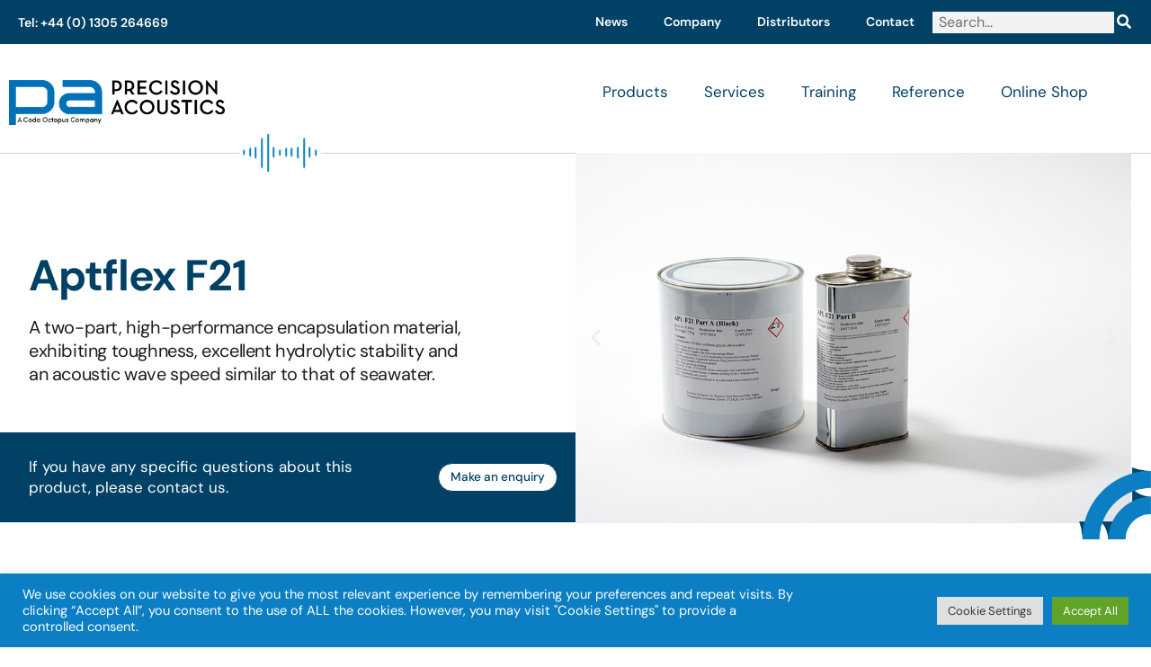

--- FILE ---
content_type: text/html; charset=UTF-8
request_url: https://www.acoustics.co.uk/product/aptflex-f21/
body_size: 25474
content:
<!DOCTYPE html>
<html lang="en-GB">

<head>
	
	<meta charset="UTF-8">
	<meta name="viewport" content="width=device-width, initial-scale=1, minimum-scale=1">
	<link rel="profile" href="http://gmpg.org/xfn/11">
		<title>Aptflex F21  - Precision Acoustics</title>
<meta name="description" content="A two-part, high-performance encapsulation material, exhibiting toughness, excellent hydrolytic stability and an acoustic wave speed similar to that of seawater.">
<meta name="robots" content="index, follow, max-snippet:-1, max-image-preview:large, max-video-preview:-1">
<link rel="canonical" href="https://www.acoustics.co.uk/product/aptflex-f21/">
<meta property="og:url" content="https://www.acoustics.co.uk/product/aptflex-f21/">
<meta property="og:site_name" content="Precision Acoustics">
<meta property="og:locale" content="en_GB">
<meta property="og:type" content="product">
<meta property="og:title" content="Aptflex F21  - Precision Acoustics">
<meta property="og:description" content="A two-part, high-performance encapsulation material, exhibiting toughness, excellent hydrolytic stability and an acoustic wave speed similar to that of seawater.">
<meta property="og:image" content="https://www.acoustics.co.uk/wp-content/uploads/2022/02/aptflex-f21-encapsulant.jpg">
<meta property="og:image:secure_url" content="https://www.acoustics.co.uk/wp-content/uploads/2022/02/aptflex-f21-encapsulant.jpg">
<meta property="og:image:width" content="900">
<meta property="og:image:height" content="600">
<meta property="og:image:alt" content="Aptflex F21 Encapsulant">
<meta property="fb:pages" content="">
<meta property="fb:admins" content="">
<meta property="fb:app_id" content="">
<meta name="twitter:card" content="summary">
<meta name="twitter:title" content="Aptflex F21  - Precision Acoustics">
<meta name="twitter:description" content="A two-part, high-performance encapsulation material, exhibiting toughness, excellent hydrolytic stability and an acoustic wave speed similar to that of seawater.">
<meta name="twitter:image" content="https://www.acoustics.co.uk/wp-content/uploads/2022/02/aptflex-f21-encapsulant.jpg">
<link rel='dns-prefetch' href='//www.google.com' />
<link rel='dns-prefetch' href='//fonts.googleapis.com' />
<link href='https://click71' crossorigin rel='preconnect' />
<link rel="alternate" type="application/rss+xml" title="Precision Acoustics &raquo; Feed" href="https://www.acoustics.co.uk/feed/" />
<link rel="alternate" type="application/rss+xml" title="Precision Acoustics &raquo; Comments Feed" href="https://www.acoustics.co.uk/comments/feed/" />
<link rel="alternate" title="oEmbed (JSON)" type="application/json+oembed" href="https://www.acoustics.co.uk/wp-json/oembed/1.0/embed?url=https%3A%2F%2Fwww.acoustics.co.uk%2Fproduct%2Faptflex-f21%2F" />
<link rel="alternate" title="oEmbed (XML)" type="text/xml+oembed" href="https://www.acoustics.co.uk/wp-json/oembed/1.0/embed?url=https%3A%2F%2Fwww.acoustics.co.uk%2Fproduct%2Faptflex-f21%2F&#038;format=xml" />
<style id='wp-img-auto-sizes-contain-inline-css'>
img:is([sizes=auto i],[sizes^="auto," i]){contain-intrinsic-size:3000px 1500px}
/*# sourceURL=wp-img-auto-sizes-contain-inline-css */
</style>
<style id='wp-emoji-styles-inline-css'>

	img.wp-smiley, img.emoji {
		display: inline !important;
		border: none !important;
		box-shadow: none !important;
		height: 1em !important;
		width: 1em !important;
		margin: 0 0.07em !important;
		vertical-align: -0.1em !important;
		background: none !important;
		padding: 0 !important;
	}
/*# sourceURL=wp-emoji-styles-inline-css */
</style>
<style id='classic-theme-styles-inline-css'>
/*! This file is auto-generated */
.wp-block-button__link{color:#fff;background-color:#32373c;border-radius:9999px;box-shadow:none;text-decoration:none;padding:calc(.667em + 2px) calc(1.333em + 2px);font-size:1.125em}.wp-block-file__button{background:#32373c;color:#fff;text-decoration:none}
/*# sourceURL=/wp-includes/css/classic-themes.min.css */
</style>
<style id='global-styles-inline-css'>
:root{--wp--preset--aspect-ratio--square: 1;--wp--preset--aspect-ratio--4-3: 4/3;--wp--preset--aspect-ratio--3-4: 3/4;--wp--preset--aspect-ratio--3-2: 3/2;--wp--preset--aspect-ratio--2-3: 2/3;--wp--preset--aspect-ratio--16-9: 16/9;--wp--preset--aspect-ratio--9-16: 9/16;--wp--preset--color--black: #000000;--wp--preset--color--cyan-bluish-gray: #abb8c3;--wp--preset--color--white: #ffffff;--wp--preset--color--pale-pink: #f78da7;--wp--preset--color--vivid-red: #cf2e2e;--wp--preset--color--luminous-vivid-orange: #ff6900;--wp--preset--color--luminous-vivid-amber: #fcb900;--wp--preset--color--light-green-cyan: #7bdcb5;--wp--preset--color--vivid-green-cyan: #00d084;--wp--preset--color--pale-cyan-blue: #8ed1fc;--wp--preset--color--vivid-cyan-blue: #0693e3;--wp--preset--color--vivid-purple: #9b51e0;--wp--preset--color--neve-link-color: var(--nv-primary-accent);--wp--preset--color--neve-link-hover-color: var(--nv-secondary-accent);--wp--preset--color--nv-site-bg: var(--nv-site-bg);--wp--preset--color--nv-light-bg: var(--nv-light-bg);--wp--preset--color--nv-dark-bg: var(--nv-dark-bg);--wp--preset--color--neve-text-color: var(--nv-text-color);--wp--preset--color--nv-text-dark-bg: var(--nv-text-dark-bg);--wp--preset--color--nv-c-1: var(--nv-c-1);--wp--preset--color--nv-c-2: var(--nv-c-2);--wp--preset--gradient--vivid-cyan-blue-to-vivid-purple: linear-gradient(135deg,rgb(6,147,227) 0%,rgb(155,81,224) 100%);--wp--preset--gradient--light-green-cyan-to-vivid-green-cyan: linear-gradient(135deg,rgb(122,220,180) 0%,rgb(0,208,130) 100%);--wp--preset--gradient--luminous-vivid-amber-to-luminous-vivid-orange: linear-gradient(135deg,rgb(252,185,0) 0%,rgb(255,105,0) 100%);--wp--preset--gradient--luminous-vivid-orange-to-vivid-red: linear-gradient(135deg,rgb(255,105,0) 0%,rgb(207,46,46) 100%);--wp--preset--gradient--very-light-gray-to-cyan-bluish-gray: linear-gradient(135deg,rgb(238,238,238) 0%,rgb(169,184,195) 100%);--wp--preset--gradient--cool-to-warm-spectrum: linear-gradient(135deg,rgb(74,234,220) 0%,rgb(151,120,209) 20%,rgb(207,42,186) 40%,rgb(238,44,130) 60%,rgb(251,105,98) 80%,rgb(254,248,76) 100%);--wp--preset--gradient--blush-light-purple: linear-gradient(135deg,rgb(255,206,236) 0%,rgb(152,150,240) 100%);--wp--preset--gradient--blush-bordeaux: linear-gradient(135deg,rgb(254,205,165) 0%,rgb(254,45,45) 50%,rgb(107,0,62) 100%);--wp--preset--gradient--luminous-dusk: linear-gradient(135deg,rgb(255,203,112) 0%,rgb(199,81,192) 50%,rgb(65,88,208) 100%);--wp--preset--gradient--pale-ocean: linear-gradient(135deg,rgb(255,245,203) 0%,rgb(182,227,212) 50%,rgb(51,167,181) 100%);--wp--preset--gradient--electric-grass: linear-gradient(135deg,rgb(202,248,128) 0%,rgb(113,206,126) 100%);--wp--preset--gradient--midnight: linear-gradient(135deg,rgb(2,3,129) 0%,rgb(40,116,252) 100%);--wp--preset--font-size--small: 13px;--wp--preset--font-size--medium: 20px;--wp--preset--font-size--large: 36px;--wp--preset--font-size--x-large: 42px;--wp--preset--spacing--20: 0.44rem;--wp--preset--spacing--30: 0.67rem;--wp--preset--spacing--40: 1rem;--wp--preset--spacing--50: 1.5rem;--wp--preset--spacing--60: 2.25rem;--wp--preset--spacing--70: 3.38rem;--wp--preset--spacing--80: 5.06rem;--wp--preset--shadow--natural: 6px 6px 9px rgba(0, 0, 0, 0.2);--wp--preset--shadow--deep: 12px 12px 50px rgba(0, 0, 0, 0.4);--wp--preset--shadow--sharp: 6px 6px 0px rgba(0, 0, 0, 0.2);--wp--preset--shadow--outlined: 6px 6px 0px -3px rgb(255, 255, 255), 6px 6px rgb(0, 0, 0);--wp--preset--shadow--crisp: 6px 6px 0px rgb(0, 0, 0);}:where(.is-layout-flex){gap: 0.5em;}:where(.is-layout-grid){gap: 0.5em;}body .is-layout-flex{display: flex;}.is-layout-flex{flex-wrap: wrap;align-items: center;}.is-layout-flex > :is(*, div){margin: 0;}body .is-layout-grid{display: grid;}.is-layout-grid > :is(*, div){margin: 0;}:where(.wp-block-columns.is-layout-flex){gap: 2em;}:where(.wp-block-columns.is-layout-grid){gap: 2em;}:where(.wp-block-post-template.is-layout-flex){gap: 1.25em;}:where(.wp-block-post-template.is-layout-grid){gap: 1.25em;}.has-black-color{color: var(--wp--preset--color--black) !important;}.has-cyan-bluish-gray-color{color: var(--wp--preset--color--cyan-bluish-gray) !important;}.has-white-color{color: var(--wp--preset--color--white) !important;}.has-pale-pink-color{color: var(--wp--preset--color--pale-pink) !important;}.has-vivid-red-color{color: var(--wp--preset--color--vivid-red) !important;}.has-luminous-vivid-orange-color{color: var(--wp--preset--color--luminous-vivid-orange) !important;}.has-luminous-vivid-amber-color{color: var(--wp--preset--color--luminous-vivid-amber) !important;}.has-light-green-cyan-color{color: var(--wp--preset--color--light-green-cyan) !important;}.has-vivid-green-cyan-color{color: var(--wp--preset--color--vivid-green-cyan) !important;}.has-pale-cyan-blue-color{color: var(--wp--preset--color--pale-cyan-blue) !important;}.has-vivid-cyan-blue-color{color: var(--wp--preset--color--vivid-cyan-blue) !important;}.has-vivid-purple-color{color: var(--wp--preset--color--vivid-purple) !important;}.has-neve-link-color-color{color: var(--wp--preset--color--neve-link-color) !important;}.has-neve-link-hover-color-color{color: var(--wp--preset--color--neve-link-hover-color) !important;}.has-nv-site-bg-color{color: var(--wp--preset--color--nv-site-bg) !important;}.has-nv-light-bg-color{color: var(--wp--preset--color--nv-light-bg) !important;}.has-nv-dark-bg-color{color: var(--wp--preset--color--nv-dark-bg) !important;}.has-neve-text-color-color{color: var(--wp--preset--color--neve-text-color) !important;}.has-nv-text-dark-bg-color{color: var(--wp--preset--color--nv-text-dark-bg) !important;}.has-nv-c-1-color{color: var(--wp--preset--color--nv-c-1) !important;}.has-nv-c-2-color{color: var(--wp--preset--color--nv-c-2) !important;}.has-black-background-color{background-color: var(--wp--preset--color--black) !important;}.has-cyan-bluish-gray-background-color{background-color: var(--wp--preset--color--cyan-bluish-gray) !important;}.has-white-background-color{background-color: var(--wp--preset--color--white) !important;}.has-pale-pink-background-color{background-color: var(--wp--preset--color--pale-pink) !important;}.has-vivid-red-background-color{background-color: var(--wp--preset--color--vivid-red) !important;}.has-luminous-vivid-orange-background-color{background-color: var(--wp--preset--color--luminous-vivid-orange) !important;}.has-luminous-vivid-amber-background-color{background-color: var(--wp--preset--color--luminous-vivid-amber) !important;}.has-light-green-cyan-background-color{background-color: var(--wp--preset--color--light-green-cyan) !important;}.has-vivid-green-cyan-background-color{background-color: var(--wp--preset--color--vivid-green-cyan) !important;}.has-pale-cyan-blue-background-color{background-color: var(--wp--preset--color--pale-cyan-blue) !important;}.has-vivid-cyan-blue-background-color{background-color: var(--wp--preset--color--vivid-cyan-blue) !important;}.has-vivid-purple-background-color{background-color: var(--wp--preset--color--vivid-purple) !important;}.has-neve-link-color-background-color{background-color: var(--wp--preset--color--neve-link-color) !important;}.has-neve-link-hover-color-background-color{background-color: var(--wp--preset--color--neve-link-hover-color) !important;}.has-nv-site-bg-background-color{background-color: var(--wp--preset--color--nv-site-bg) !important;}.has-nv-light-bg-background-color{background-color: var(--wp--preset--color--nv-light-bg) !important;}.has-nv-dark-bg-background-color{background-color: var(--wp--preset--color--nv-dark-bg) !important;}.has-neve-text-color-background-color{background-color: var(--wp--preset--color--neve-text-color) !important;}.has-nv-text-dark-bg-background-color{background-color: var(--wp--preset--color--nv-text-dark-bg) !important;}.has-nv-c-1-background-color{background-color: var(--wp--preset--color--nv-c-1) !important;}.has-nv-c-2-background-color{background-color: var(--wp--preset--color--nv-c-2) !important;}.has-black-border-color{border-color: var(--wp--preset--color--black) !important;}.has-cyan-bluish-gray-border-color{border-color: var(--wp--preset--color--cyan-bluish-gray) !important;}.has-white-border-color{border-color: var(--wp--preset--color--white) !important;}.has-pale-pink-border-color{border-color: var(--wp--preset--color--pale-pink) !important;}.has-vivid-red-border-color{border-color: var(--wp--preset--color--vivid-red) !important;}.has-luminous-vivid-orange-border-color{border-color: var(--wp--preset--color--luminous-vivid-orange) !important;}.has-luminous-vivid-amber-border-color{border-color: var(--wp--preset--color--luminous-vivid-amber) !important;}.has-light-green-cyan-border-color{border-color: var(--wp--preset--color--light-green-cyan) !important;}.has-vivid-green-cyan-border-color{border-color: var(--wp--preset--color--vivid-green-cyan) !important;}.has-pale-cyan-blue-border-color{border-color: var(--wp--preset--color--pale-cyan-blue) !important;}.has-vivid-cyan-blue-border-color{border-color: var(--wp--preset--color--vivid-cyan-blue) !important;}.has-vivid-purple-border-color{border-color: var(--wp--preset--color--vivid-purple) !important;}.has-neve-link-color-border-color{border-color: var(--wp--preset--color--neve-link-color) !important;}.has-neve-link-hover-color-border-color{border-color: var(--wp--preset--color--neve-link-hover-color) !important;}.has-nv-site-bg-border-color{border-color: var(--wp--preset--color--nv-site-bg) !important;}.has-nv-light-bg-border-color{border-color: var(--wp--preset--color--nv-light-bg) !important;}.has-nv-dark-bg-border-color{border-color: var(--wp--preset--color--nv-dark-bg) !important;}.has-neve-text-color-border-color{border-color: var(--wp--preset--color--neve-text-color) !important;}.has-nv-text-dark-bg-border-color{border-color: var(--wp--preset--color--nv-text-dark-bg) !important;}.has-nv-c-1-border-color{border-color: var(--wp--preset--color--nv-c-1) !important;}.has-nv-c-2-border-color{border-color: var(--wp--preset--color--nv-c-2) !important;}.has-vivid-cyan-blue-to-vivid-purple-gradient-background{background: var(--wp--preset--gradient--vivid-cyan-blue-to-vivid-purple) !important;}.has-light-green-cyan-to-vivid-green-cyan-gradient-background{background: var(--wp--preset--gradient--light-green-cyan-to-vivid-green-cyan) !important;}.has-luminous-vivid-amber-to-luminous-vivid-orange-gradient-background{background: var(--wp--preset--gradient--luminous-vivid-amber-to-luminous-vivid-orange) !important;}.has-luminous-vivid-orange-to-vivid-red-gradient-background{background: var(--wp--preset--gradient--luminous-vivid-orange-to-vivid-red) !important;}.has-very-light-gray-to-cyan-bluish-gray-gradient-background{background: var(--wp--preset--gradient--very-light-gray-to-cyan-bluish-gray) !important;}.has-cool-to-warm-spectrum-gradient-background{background: var(--wp--preset--gradient--cool-to-warm-spectrum) !important;}.has-blush-light-purple-gradient-background{background: var(--wp--preset--gradient--blush-light-purple) !important;}.has-blush-bordeaux-gradient-background{background: var(--wp--preset--gradient--blush-bordeaux) !important;}.has-luminous-dusk-gradient-background{background: var(--wp--preset--gradient--luminous-dusk) !important;}.has-pale-ocean-gradient-background{background: var(--wp--preset--gradient--pale-ocean) !important;}.has-electric-grass-gradient-background{background: var(--wp--preset--gradient--electric-grass) !important;}.has-midnight-gradient-background{background: var(--wp--preset--gradient--midnight) !important;}.has-small-font-size{font-size: var(--wp--preset--font-size--small) !important;}.has-medium-font-size{font-size: var(--wp--preset--font-size--medium) !important;}.has-large-font-size{font-size: var(--wp--preset--font-size--large) !important;}.has-x-large-font-size{font-size: var(--wp--preset--font-size--x-large) !important;}
:where(.wp-block-post-template.is-layout-flex){gap: 1.25em;}:where(.wp-block-post-template.is-layout-grid){gap: 1.25em;}
:where(.wp-block-term-template.is-layout-flex){gap: 1.25em;}:where(.wp-block-term-template.is-layout-grid){gap: 1.25em;}
:where(.wp-block-columns.is-layout-flex){gap: 2em;}:where(.wp-block-columns.is-layout-grid){gap: 2em;}
:root :where(.wp-block-pullquote){font-size: 1.5em;line-height: 1.6;}
/*# sourceURL=global-styles-inline-css */
</style>
<link rel='stylesheet' id='cookie-law-info-css' href='https://www.acoustics.co.uk/wp-content/plugins/cookie-law-info/legacy/public/css/cookie-law-info-public.css?ver=3.3.9.1' media='all' />
<link rel='stylesheet' id='cookie-law-info-gdpr-css' href='https://www.acoustics.co.uk/wp-content/plugins/cookie-law-info/legacy/public/css/cookie-law-info-gdpr.css?ver=3.3.9.1' media='all' />
<link rel='stylesheet' id='neve-style-css' href='https://www.acoustics.co.uk/wp-content/themes/neve/style-main-new.min.css?ver=4.2.2' media='all' />
<style id='neve-style-inline-css'>
.is-menu-sidebar .header-menu-sidebar { visibility: visible; }.is-menu-sidebar.menu_sidebar_slide_left .header-menu-sidebar { transform: translate3d(0, 0, 0); left: 0; }.is-menu-sidebar.menu_sidebar_slide_right .header-menu-sidebar { transform: translate3d(0, 0, 0); right: 0; }.is-menu-sidebar.menu_sidebar_pull_right .header-menu-sidebar, .is-menu-sidebar.menu_sidebar_pull_left .header-menu-sidebar { transform: translateX(0); }.is-menu-sidebar.menu_sidebar_dropdown .header-menu-sidebar { height: auto; }.is-menu-sidebar.menu_sidebar_dropdown .header-menu-sidebar-inner { max-height: 400px; padding: 20px 0; }.is-menu-sidebar.menu_sidebar_full_canvas .header-menu-sidebar { opacity: 1; }.header-menu-sidebar .menu-item-nav-search:not(.floating) { pointer-events: none; }.header-menu-sidebar .menu-item-nav-search .is-menu-sidebar { pointer-events: unset; }@media screen and (max-width: 960px) { .builder-item.cr .item--inner { --textalign: center; --justify: center; } }
.nv-meta-list li.meta:not(:last-child):after { content:"/" }.nv-meta-list .no-mobile{
			display:none;
		}.nv-meta-list li.last::after{
			content: ""!important;
		}@media (min-width: 769px) {
			.nv-meta-list .no-mobile {
				display: inline-block;
			}
			.nv-meta-list li.last:not(:last-child)::after {
		 		content: "/" !important;
			}
		}
 :root{ --container: 748px;--postwidth:100%; --primarybtnbg: var(--nv-primary-accent); --primarybtnhoverbg: var(--nv-primary-accent); --primarybtncolor: #fff; --secondarybtncolor: var(--nv-primary-accent); --primarybtnhovercolor: #fff; --secondarybtnhovercolor: var(--nv-primary-accent);--primarybtnborderradius:3px;--secondarybtnborderradius:3px;--secondarybtnborderwidth:3px;--btnpadding:13px 15px;--primarybtnpadding:13px 15px;--secondarybtnpadding:calc(13px - 3px) calc(15px - 3px); --bodyfontfamily: "DM Sans"; --bodyfontsize: 15px; --bodylineheight: 1.4em; --bodyletterspacing: 0px; --bodyfontweight: 400; --bodytexttransform: none; --h1fontsize: 36px; --h1fontweight: 700; --h1lineheight: 1.1em; --h1letterspacing: 0px; --h1texttransform: none; --h2fontsize: 28px; --h2fontweight: 700; --h2lineheight: 1.1em; --h2letterspacing: 0px; --h2texttransform: none; --h3fontsize: 24px; --h3fontweight: 700; --h3lineheight: 1.1em; --h3letterspacing: 0px; --h3texttransform: none; --h4fontsize: 20px; --h4fontweight: 700; --h4lineheight: 1.1em; --h4letterspacing: 0px; --h4texttransform: none; --h5fontsize: 16px; --h5fontweight: 700; --h5lineheight: 1.1em; --h5letterspacing: 0px; --h5texttransform: none; --h6fontsize: 14px; --h6fontweight: 700; --h6lineheight: 1.1em; --h6letterspacing: 0px; --h6texttransform: none;--formfieldborderwidth:2px;--formfieldborderradius:3px; --formfieldbgcolor: var(--nv-site-bg); --formfieldbordercolor: #dddddd; --formfieldcolor: var(--nv-text-color);--formfieldpadding:10px 12px; } .nv-index-posts{ --borderradius:0px; } .single-post-container .alignfull > [class*="__inner-container"], .single-post-container .alignwide > [class*="__inner-container"]{ max-width:718px } .nv-meta-list{ --avatarsize: 20px; } .single .nv-meta-list{ --avatarsize: 20px; } .nv-is-boxed.nv-comments-wrap{ --padding:20px; } .nv-is-boxed.comment-respond{ --padding:20px; } .single:not(.single-product), .page{ --c-vspace:0 0 0 0;; } .scroll-to-top{ --color: var(--nv-text-dark-bg);--padding:8px 10px; --borderradius: 3px; --bgcolor: var(--nv-primary-accent); --hovercolor: var(--nv-text-dark-bg); --hoverbgcolor: var(--nv-primary-accent);--size:16px; } .global-styled{ --bgcolor: var(--nv-site-bg); } .header-top{ --rowbcolor: var(--nv-light-bg); --color: var(--nv-text-color); --bgcolor: var(--nv-site-bg); } .header-main{ --rowbcolor: var(--nv-light-bg); --color: var(--nv-text-color); --bgcolor: var(--nv-site-bg); } .header-bottom{ --rowbcolor: var(--nv-light-bg); --color: var(--nv-text-color); --bgcolor: var(--nv-site-bg); } .header-menu-sidebar-bg{ --justify: flex-start; --textalign: left;--flexg: 1;--wrapdropdownwidth: auto; --color: var(--nv-text-color); --bgcolor: var(--nv-site-bg); } .header-menu-sidebar{ width: 360px; } .builder-item--logo{ --maxwidth: 120px; --fs: 24px;--padding:10px 0;--margin:0; --textalign: left;--justify: flex-start; } .builder-item--nav-icon,.header-menu-sidebar .close-sidebar-panel .navbar-toggle{ --borderradius:0; } .builder-item--nav-icon{ --label-margin:0 5px 0 0;;--padding:10px 15px;--margin:0; } .builder-item--primary-menu{ --hovercolor: var(--nv-secondary-accent); --hovertextcolor: var(--nv-text-color); --activecolor: var(--nv-primary-accent); --spacing: 20px; --height: 25px;--padding:0;--margin:0; --fontsize: 1em; --lineheight: 1.6; --letterspacing: 0px; --fontweight: 500; --texttransform: none; --iconsize: 1em; } .hfg-is-group.has-primary-menu .inherit-ff{ --inheritedfw: 500; } .footer-top-inner .row{ grid-template-columns:1fr 1fr 1fr; --valign: flex-start; } .footer-top{ --rowbcolor: var(--nv-light-bg); --color: var(--nv-text-color); --bgcolor: var(--nv-site-bg); } .footer-main-inner .row{ grid-template-columns:1fr 1fr 1fr; --valign: flex-start; } .footer-main{ --rowbcolor: var(--nv-light-bg); --color: var(--nv-text-color); --bgcolor: var(--nv-site-bg); } .footer-bottom-inner .row{ grid-template-columns:1fr 1fr 1fr; --valign: flex-start; } .footer-bottom{ --rowbcolor: var(--nv-light-bg); --color: var(--nv-text-dark-bg); --bgcolor: var(--nv-dark-bg); } @media(min-width: 576px){ :root{ --container: 992px;--postwidth:50%;--btnpadding:13px 15px;--primarybtnpadding:13px 15px;--secondarybtnpadding:calc(13px - 3px) calc(15px - 3px); --bodyfontsize: 16px; --bodylineheight: 1.4em; --bodyletterspacing: 0px; --h1fontsize: 38px; --h1lineheight: 1.1em; --h1letterspacing: 0px; --h2fontsize: 30px; --h2lineheight: 1.1em; --h2letterspacing: 0px; --h3fontsize: 26px; --h3lineheight: 1.1em; --h3letterspacing: 0px; --h4fontsize: 22px; --h4lineheight: 1.1em; --h4letterspacing: 0px; --h5fontsize: 18px; --h5lineheight: 1.1em; --h5letterspacing: 0px; --h6fontsize: 14px; --h6lineheight: 1.1em; --h6letterspacing: 0px; } .single-post-container .alignfull > [class*="__inner-container"], .single-post-container .alignwide > [class*="__inner-container"]{ max-width:962px } .nv-meta-list{ --avatarsize: 20px; } .single .nv-meta-list{ --avatarsize: 20px; } .nv-is-boxed.nv-comments-wrap{ --padding:30px; } .nv-is-boxed.comment-respond{ --padding:30px; } .single:not(.single-product), .page{ --c-vspace:0 0 0 0;; } .scroll-to-top{ --padding:8px 10px;--size:16px; } .header-menu-sidebar-bg{ --justify: flex-start; --textalign: left;--flexg: 1;--wrapdropdownwidth: auto; } .header-menu-sidebar{ width: 360px; } .builder-item--logo{ --maxwidth: 120px; --fs: 24px;--padding:10px 0;--margin:0; --textalign: left;--justify: flex-start; } .builder-item--nav-icon{ --label-margin:0 5px 0 0;;--padding:10px 15px;--margin:0; } .builder-item--primary-menu{ --spacing: 20px; --height: 25px;--padding:0;--margin:0; --fontsize: 1em; --lineheight: 1.6; --letterspacing: 0px; --iconsize: 1em; } }@media(min-width: 960px){ :root{ --container: 1240px;--postwidth:33.333333333333%;--btnpadding:13px 15px;--primarybtnpadding:13px 15px;--secondarybtnpadding:calc(13px - 3px) calc(15px - 3px); --bodyfontsize: 17px; --bodylineheight: 1.4em; --bodyletterspacing: 0px; --h1fontsize: 40px; --h1lineheight: 1.1em; --h1letterspacing: 0px; --h2fontsize: 32px; --h2lineheight: 1.1em; --h2letterspacing: 0px; --h3fontsize: 28px; --h3lineheight: 1.1em; --h3letterspacing: 0px; --h4fontsize: 24px; --h4lineheight: 1.5em; --h4letterspacing: 0px; --h5fontsize: 20px; --h5lineheight: 1.1em; --h5letterspacing: 0px; --h6fontsize: 16px; --h6lineheight: 1.1em; --h6letterspacing: 0px; } body:not(.single):not(.archive):not(.blog):not(.search):not(.error404) .neve-main > .container .col, body.post-type-archive-course .neve-main > .container .col, body.post-type-archive-llms_membership .neve-main > .container .col{ max-width: 100%; } body:not(.single):not(.archive):not(.blog):not(.search):not(.error404) .nv-sidebar-wrap, body.post-type-archive-course .nv-sidebar-wrap, body.post-type-archive-llms_membership .nv-sidebar-wrap{ max-width: 0%; } .neve-main > .archive-container .nv-index-posts.col{ max-width: 100%; } .neve-main > .archive-container .nv-sidebar-wrap{ max-width: 0%; } .neve-main > .single-post-container .nv-single-post-wrap.col{ max-width: 70%; } .single-post-container .alignfull > [class*="__inner-container"], .single-post-container .alignwide > [class*="__inner-container"]{ max-width:838px } .container-fluid.single-post-container .alignfull > [class*="__inner-container"], .container-fluid.single-post-container .alignwide > [class*="__inner-container"]{ max-width:calc(70% + 15px) } .neve-main > .single-post-container .nv-sidebar-wrap{ max-width: 30%; } .nv-meta-list{ --avatarsize: 20px; } .single .nv-meta-list{ --avatarsize: 20px; } .nv-is-boxed.nv-comments-wrap{ --padding:40px; } .nv-is-boxed.comment-respond{ --padding:40px; } .single:not(.single-product), .page{ --c-vspace:0 0 0 0;; } .scroll-to-top{ --padding:8px 10px;--size:16px; } .header-menu-sidebar-bg{ --justify: flex-start; --textalign: left;--flexg: 1;--wrapdropdownwidth: auto; } .header-menu-sidebar{ width: 360px; } .builder-item--logo{ --maxwidth: 120px; --fs: 24px;--padding:10px 0;--margin:0; --textalign: left;--justify: flex-start; } .builder-item--nav-icon{ --label-margin:0 5px 0 0;;--padding:10px 15px;--margin:0; } .builder-item--primary-menu{ --spacing: 20px; --height: 25px;--padding:0;--margin:0; --fontsize: 1em; --lineheight: 1.6; --letterspacing: 0px; --iconsize: 1em; } }.nv-content-wrap .elementor a:not(.button):not(.wp-block-file__button){ text-decoration: none; }.scroll-to-top {right: 20px; border: none; position: fixed; bottom: 30px; display: none; opacity: 0; visibility: hidden; transition: opacity 0.3s ease-in-out, visibility 0.3s ease-in-out; align-items: center; justify-content: center; z-index: 999; } @supports (-webkit-overflow-scrolling: touch) { .scroll-to-top { bottom: 74px; } } .scroll-to-top.image { background-position: center; } .scroll-to-top .scroll-to-top-image { width: 100%; height: 100%; } .scroll-to-top .scroll-to-top-label { margin: 0; padding: 5px; } .scroll-to-top:hover { text-decoration: none; } .scroll-to-top.scroll-to-top-left {left: 20px; right: unset;} .scroll-to-top.scroll-show-mobile { display: flex; } @media (min-width: 960px) { .scroll-to-top { display: flex; } }.scroll-to-top { color: var(--color); padding: var(--padding); border-radius: var(--borderradius); background: var(--bgcolor); } .scroll-to-top:hover, .scroll-to-top:focus { color: var(--hovercolor); background: var(--hoverbgcolor); } .scroll-to-top-icon, .scroll-to-top.image .scroll-to-top-image { width: var(--size); height: var(--size); } .scroll-to-top-image { background-image: var(--bgimage); background-size: cover; }:root{--nv-primary-accent:#2f5aae;--nv-secondary-accent:#0073cf;--nv-site-bg:#ffffff;--nv-light-bg:#f4f5f7;--nv-dark-bg:#1d1d1b;--nv-text-color:#1d1d1b;--nv-text-dark-bg:#ffffff;--nv-c-1:#d0d0d0;--nv-c-2:#be574b;--nv-fallback-ff:Arial, Helvetica, sans-serif;}
:root{--e-global-color-nvprimaryaccent:#2f5aae;--e-global-color-nvsecondaryaccent:#0073cf;--e-global-color-nvsitebg:#ffffff;--e-global-color-nvlightbg:#f4f5f7;--e-global-color-nvdarkbg:#1d1d1b;--e-global-color-nvtextcolor:#1d1d1b;--e-global-color-nvtextdarkbg:#ffffff;--e-global-color-nvc1:#d0d0d0;--e-global-color-nvc2:#be574b;}
/*# sourceURL=neve-style-inline-css */
</style>
<link rel='stylesheet' id='elementor-frontend-css' href='https://www.acoustics.co.uk/wp-content/uploads/elementor/css/custom-frontend.min.css?ver=1768002438' media='all' />
<link rel='stylesheet' id='widget-heading-css' href='https://www.acoustics.co.uk/wp-content/plugins/elementor/assets/css/widget-heading.min.css?ver=3.34.1' media='all' />
<link rel='stylesheet' id='widget-nav-menu-css' href='https://www.acoustics.co.uk/wp-content/uploads/elementor/css/custom-pro-widget-nav-menu.min.css?ver=1768002438' media='all' />
<link rel='stylesheet' id='widget-search-form-css' href='https://www.acoustics.co.uk/wp-content/plugins/elementor-pro/assets/css/widget-search-form.min.css?ver=3.34.0' media='all' />
<link rel='stylesheet' id='elementor-icons-shared-0-css' href='https://www.acoustics.co.uk/wp-content/plugins/elementor/assets/lib/font-awesome/css/fontawesome.min.css?ver=5.15.3' media='all' />
<link rel='stylesheet' id='elementor-icons-fa-solid-css' href='https://www.acoustics.co.uk/wp-content/plugins/elementor/assets/lib/font-awesome/css/solid.min.css?ver=5.15.3' media='all' />
<link rel='stylesheet' id='widget-image-css' href='https://www.acoustics.co.uk/wp-content/plugins/elementor/assets/css/widget-image.min.css?ver=3.34.1' media='all' />
<link rel='stylesheet' id='widget-spacer-css' href='https://www.acoustics.co.uk/wp-content/plugins/elementor/assets/css/widget-spacer.min.css?ver=3.34.1' media='all' />
<link rel='stylesheet' id='widget-form-css' href='https://www.acoustics.co.uk/wp-content/plugins/elementor-pro/assets/css/widget-form.min.css?ver=3.34.0' media='all' />
<link rel='stylesheet' id='elementor-icons-css' href='https://www.acoustics.co.uk/wp-content/plugins/elementor/assets/lib/eicons/css/elementor-icons.min.css?ver=5.45.0' media='all' />
<link rel='stylesheet' id='elementor-post-6-css' href='https://www.acoustics.co.uk/wp-content/uploads/elementor/css/post-6.css?ver=1768002438' media='all' />
<link rel='stylesheet' id='swiper-css' href='https://www.acoustics.co.uk/wp-content/plugins/elementor/assets/lib/swiper/v8/css/swiper.min.css?ver=8.4.5' media='all' />
<link rel='stylesheet' id='e-swiper-css' href='https://www.acoustics.co.uk/wp-content/plugins/elementor/assets/css/conditionals/e-swiper.min.css?ver=3.34.1' media='all' />
<link rel='stylesheet' id='widget-image-carousel-css' href='https://www.acoustics.co.uk/wp-content/plugins/elementor/assets/css/widget-image-carousel.min.css?ver=3.34.1' media='all' />
<link rel='stylesheet' id='widget-video-css' href='https://www.acoustics.co.uk/wp-content/plugins/elementor/assets/css/widget-video.min.css?ver=3.34.1' media='all' />
<link rel='stylesheet' id='elementor-post-7397-css' href='https://www.acoustics.co.uk/wp-content/uploads/elementor/css/post-7397.css?ver=1768056854' media='all' />
<link rel='stylesheet' id='elementor-post-12-css' href='https://www.acoustics.co.uk/wp-content/uploads/elementor/css/post-12.css?ver=1768002439' media='all' />
<link rel='stylesheet' id='elementor-post-5637-css' href='https://www.acoustics.co.uk/wp-content/uploads/elementor/css/post-5637.css?ver=1768002530' media='all' />
<link rel='stylesheet' id='neve-child-style-css' href='https://www.acoustics.co.uk/wp-content/themes/neve-child-master/style.css?ver=4.2.2' media='all' />
<link rel='stylesheet' id='neve-google-font-dm-sans-css' href='//fonts.googleapis.com/css?family=DM+Sans%3A400%2C700%2C500&#038;display=swap&#038;ver=4.2.2' media='all' />
<link rel='stylesheet' id='elementor-gf-local-dmsans-css' href='https://www.acoustics.co.uk/wp-content/uploads/elementor/google-fonts/css/dmsans.css?ver=1742255385' media='all' />
<link rel='stylesheet' id='elementor-gf-local-dmmono-css' href='https://www.acoustics.co.uk/wp-content/uploads/elementor/google-fonts/css/dmmono.css?ver=1742255387' media='all' />
<script id="jquery-core-js-extra">
var pp = {"ajax_url":"https://www.acoustics.co.uk/wp-admin/admin-ajax.php"};
//# sourceURL=jquery-core-js-extra
</script>
<script src="https://www.acoustics.co.uk/wp-includes/js/jquery/jquery.min.js?ver=3.7.1" id="jquery-core-js"></script>
<script src="https://www.acoustics.co.uk/wp-includes/js/jquery/jquery-migrate.min.js?ver=3.4.1" id="jquery-migrate-js"></script>
<script id="cookie-law-info-js-extra">
var Cli_Data = {"nn_cookie_ids":[],"cookielist":[],"non_necessary_cookies":[],"ccpaEnabled":"","ccpaRegionBased":"","ccpaBarEnabled":"","strictlyEnabled":["necessary","obligatoire"],"ccpaType":"gdpr","js_blocking":"1","custom_integration":"","triggerDomRefresh":"","secure_cookies":""};
var cli_cookiebar_settings = {"animate_speed_hide":"500","animate_speed_show":"500","background":"#0c7fc4","border":"#b1a6a6c2","border_on":"","button_1_button_colour":"#61a229","button_1_button_hover":"#4e8221","button_1_link_colour":"#fff","button_1_as_button":"1","button_1_new_win":"","button_2_button_colour":"#333","button_2_button_hover":"#292929","button_2_link_colour":"#444","button_2_as_button":"","button_2_hidebar":"","button_3_button_colour":"#dedfe0","button_3_button_hover":"#b2b2b3","button_3_link_colour":"#333333","button_3_as_button":"1","button_3_new_win":"","button_4_button_colour":"#dedfe0","button_4_button_hover":"#b2b2b3","button_4_link_colour":"#333333","button_4_as_button":"1","button_7_button_colour":"#61a229","button_7_button_hover":"#4e8221","button_7_link_colour":"#fff","button_7_as_button":"1","button_7_new_win":"","font_family":"inherit","header_fix":"","notify_animate_hide":"1","notify_animate_show":"","notify_div_id":"#cookie-law-info-bar","notify_position_horizontal":"right","notify_position_vertical":"bottom","scroll_close":"","scroll_close_reload":"","accept_close_reload":"","reject_close_reload":"","showagain_tab":"","showagain_background":"#fff","showagain_border":"#000","showagain_div_id":"#cookie-law-info-again","showagain_x_position":"100px","text":"#ffffff","show_once_yn":"","show_once":"10000","logging_on":"","as_popup":"","popup_overlay":"1","bar_heading_text":"","cookie_bar_as":"banner","popup_showagain_position":"bottom-right","widget_position":"left"};
var log_object = {"ajax_url":"https://www.acoustics.co.uk/wp-admin/admin-ajax.php"};
//# sourceURL=cookie-law-info-js-extra
</script>
<script src="https://www.acoustics.co.uk/wp-content/plugins/cookie-law-info/legacy/public/js/cookie-law-info-public.js?ver=3.3.9.1" id="cookie-law-info-js"></script>
<link rel="https://api.w.org/" href="https://www.acoustics.co.uk/wp-json/" /><link rel="alternate" title="JSON" type="application/json" href="https://www.acoustics.co.uk/wp-json/wp/v2/product/7397" /><link rel="EditURI" type="application/rsd+xml" title="RSD" href="https://www.acoustics.co.uk/xmlrpc.php?rsd" />
<meta name="generator" content="WordPress 6.9" />
<link rel='shortlink' href='https://www.acoustics.co.uk/?p=7397' />
<meta name="generator" content="Elementor 3.34.1; features: additional_custom_breakpoints; settings: css_print_method-external, google_font-enabled, font_display-auto">
			<style>
				.e-con.e-parent:nth-of-type(n+4):not(.e-lazyloaded):not(.e-no-lazyload),
				.e-con.e-parent:nth-of-type(n+4):not(.e-lazyloaded):not(.e-no-lazyload) * {
					background-image: none !important;
				}
				@media screen and (max-height: 1024px) {
					.e-con.e-parent:nth-of-type(n+3):not(.e-lazyloaded):not(.e-no-lazyload),
					.e-con.e-parent:nth-of-type(n+3):not(.e-lazyloaded):not(.e-no-lazyload) * {
						background-image: none !important;
					}
				}
				@media screen and (max-height: 640px) {
					.e-con.e-parent:nth-of-type(n+2):not(.e-lazyloaded):not(.e-no-lazyload),
					.e-con.e-parent:nth-of-type(n+2):not(.e-lazyloaded):not(.e-no-lazyload) * {
						background-image: none !important;
					}
				}
			</style>
					<style id="wp-custom-css">
			/* image ribbon */

.ribbon .elementor-post__thumbnail__link

{ background-image: url('https://www.acoustics.co.uk/wp-content/uploads/2022/01/robbon-corner-tl.png');
  background-repeat: no-repeat;
  background-position: top left;
 background-size: 96px 96px;
	
	padding: 24px;		}

.ribbon .elementor-post__thumbnail {z-index: -50}


.ribbon .elementor-post__thumbnail:hover {z-index: -50}

.ribbon .elementor-post__thumbnail__link img:hover { opacity: 80%; 
}

/* product archives */

.archive-products .elementor-post__thumbnail

{border: solid 1px #004165}

/* product full column */


@media only screen and (min-width: 1024px) {
.pa-outer-column {
    width: calc( (100vw - 1284px ) / 2)!important;}

.pa-inner-column {    flex: 1;}
	
}

/* product table */

.elementor-widget-container table {border: 1px solid #fafafa; }

.elementor-widget-container table tr td {border: solid 1px #fafafa; padding: 10px   }



tr:nth-child(even) {background-color: #F5F5F5; }
tr:nth-child(odd) {background-color: #EBEBEB; }
td:nth-child(odd) { border-right: 2px solid #fafafa!important}

/* general text CSS */

.pa-text h3, .pa-text h2 {margin-top: 30px}
.pa-text h4 {margin-bottom: 10px}
.pa-text ul {margin: 0px 0px 20px}

.pa-text 
ul li  {list-style: disc; color: #004165; font-size:1.1em; margin: 12px 0 0px; line-height: 1.2em}

.pa-text 
ul li ul li {font-size:1em;}

.pa-text a, .pa_text a {text-decoration:underline}




	
.elementor-icon-list-items .elementor-icon-list-text a {text-decoration:underline}

@media only screen and (max-width: 1024px) { .elementor-widget-container table td {padding: 10px; line-height: 1.3em;    vertical-align: top;
 }

}

/* images */

.alignright {margin: 0 0 30px 30px}


/* feedback form */

x



.pc_image_choice .gfield_radio .gchoice, .pc_image_choice .gfield_checkbox .gchoice
{max-width: 120px!important; margin-right:14px }
@media only screen and (max-width: 820px)

{
	



	
.pc_image_choice .gfield_radio .gchoice label, .pc_image_choice .gfield_checkbox .gchoice label {font-size: 12px!important; letter-spacing: -0.5px}
	
}


/* table */

.tight_table th,
.tight_table td {padding: 10px}
		</style>
		
<script async src='https://www.googletagmanager.com/gtag/js?id=G-Z5MX17GRKZ'></script><script>
window.dataLayer = window.dataLayer || [];
function gtag(){dataLayer.push(arguments);}gtag('js', new Date());
gtag('set', 'cookie_domain', 'auto');
gtag('set', 'cookie_flags', 'SameSite=None;Secure');
window.addEventListener('load', function () {
    var links = document.querySelectorAll('a');
    for (let i = 0; i < links.length; i++) {
        links[i].addEventListener('click', function(e) {
            var n = this.href.includes('www.acoustics.co.uk');
            if (n == false) {
                gtag('event', 'click', {'event_category': 'external links','event_label' : this.href});
            }
        });
        }
    });
    window.addEventListener('load', function () {
        var links = document.querySelectorAll('a');
        for (let i = 0; i < links.length; i++) {
            links[i].addEventListener('click', function(e) {
                var n = this.href.includes('tel:');
                if (n === true) {
                    gtag('event', 'click', {'event_category': 'phone','event_label' : this.href.slice(4)});
                }
            });
        }
    });
 gtag('config', 'G-Z5MX17GRKZ' , {});

</script>

<script async>
var _paq = window._paq || [];
_paq.push(['setDomains', ['shop.acoustics.co.uk']]);
_paq.push(['enableCrossDomainLinking']);
_paq.push(['trackPageView']);
(function() {
	var u='https://click71/';
	_paq.push(['setTrackerUrl', u+'matomo.php']);
	_paq.push(['setSiteId', '8']);
	var d=document, g=d.createElement('script'), s=d.getElementsByTagName('script')[0];
	g.type='text/javascript'; g.async=true; g.defer=true; g.src='https://click71/matomo.js'; s.parentNode.insertBefore(g,s);
	})();
</script>
	</head>

<body  class="wp-singular product-template product-template-elementor_header_footer single single-product postid-7397 wp-theme-neve wp-child-theme-neve-child-master  nv-blog-grid nv-sidebar-full-width menu_sidebar_slide_left elementor-default elementor-template-full-width elementor-kit-6 elementor-page elementor-page-7397" id="neve_body"  >
<div class="wrapper">
	
	<header class="header"  >
		<a class="neve-skip-link show-on-focus" href="#content" >
			Skip to content		</a>
				<header data-elementor-type="header" data-elementor-id="12" class="elementor elementor-12 elementor-location-header" data-elementor-post-type="elementor_library">
					<section class="elementor-section elementor-top-section elementor-element elementor-element-d6774c3 elementor-section-full_width elementor-section-height-default elementor-section-height-default" data-id="d6774c3" data-element_type="section" data-settings="{&quot;background_background&quot;:&quot;classic&quot;}">
						<div class="elementor-container elementor-column-gap-default">
					<div class="elementor-column elementor-col-50 elementor-top-column elementor-element elementor-element-6ed2cd5" data-id="6ed2cd5" data-element_type="column">
			<div class="elementor-widget-wrap elementor-element-populated">
						<div class="elementor-element elementor-element-246dadf elementor-widget elementor-widget-heading" data-id="246dadf" data-element_type="widget" data-widget_type="heading.default">
				<div class="elementor-widget-container">
					<span class="elementor-heading-title elementor-size-default"><a href="tel:+441305264669">Tel:  +44 (0) 1305 264669</a></span>				</div>
				</div>
					</div>
		</div>
				<div class="elementor-column elementor-col-50 elementor-top-column elementor-element elementor-element-534501d" data-id="534501d" data-element_type="column">
			<div class="elementor-widget-wrap elementor-element-populated">
						<div class="elementor-element elementor-element-c74e8bf elementor-nav-menu__align-center elementor-widget__width-auto elementor-nav-menu--dropdown-none elementor-widget-mobile__width-inherit elementor-widget elementor-widget-nav-menu" data-id="c74e8bf" data-element_type="widget" data-settings="{&quot;layout&quot;:&quot;horizontal&quot;,&quot;submenu_icon&quot;:{&quot;value&quot;:&quot;&lt;i class=\&quot;fas fa-caret-down\&quot; aria-hidden=\&quot;true\&quot;&gt;&lt;\/i&gt;&quot;,&quot;library&quot;:&quot;fa-solid&quot;}}" data-widget_type="nav-menu.default">
				<div class="elementor-widget-container">
								<nav aria-label="Menu" class="elementor-nav-menu--main elementor-nav-menu__container elementor-nav-menu--layout-horizontal e--pointer-none">
				<ul id="menu-1-c74e8bf" class="elementor-nav-menu"><li class="menu-item menu-item-type-post_type menu-item-object-page current_page_parent menu-item-32"><a href="https://www.acoustics.co.uk/news/" class="elementor-item">News</a></li>
<li class="menu-item menu-item-type-post_type menu-item-object-page menu-item-31"><a href="https://www.acoustics.co.uk/company/" class="elementor-item">Company</a></li>
<li class="menu-item menu-item-type-post_type menu-item-object-page menu-item-12321"><a href="https://www.acoustics.co.uk/reference/distributors/" class="elementor-item">Distributors</a></li>
<li class="menu-item menu-item-type-post_type menu-item-object-page menu-item-30"><a href="https://www.acoustics.co.uk/contact/" class="elementor-item">Contact</a></li>
</ul>			</nav>
						<nav class="elementor-nav-menu--dropdown elementor-nav-menu__container" aria-hidden="true">
				<ul id="menu-2-c74e8bf" class="elementor-nav-menu"><li class="menu-item menu-item-type-post_type menu-item-object-page current_page_parent menu-item-32"><a href="https://www.acoustics.co.uk/news/" class="elementor-item" tabindex="-1">News</a></li>
<li class="menu-item menu-item-type-post_type menu-item-object-page menu-item-31"><a href="https://www.acoustics.co.uk/company/" class="elementor-item" tabindex="-1">Company</a></li>
<li class="menu-item menu-item-type-post_type menu-item-object-page menu-item-12321"><a href="https://www.acoustics.co.uk/reference/distributors/" class="elementor-item" tabindex="-1">Distributors</a></li>
<li class="menu-item menu-item-type-post_type menu-item-object-page menu-item-30"><a href="https://www.acoustics.co.uk/contact/" class="elementor-item" tabindex="-1">Contact</a></li>
</ul>			</nav>
						</div>
				</div>
				<div class="elementor-element elementor-element-4152818 elementor-widget__width-auto elementor-hidden-mobile elementor-hidden-tablet elementor-search-form--skin-classic elementor-search-form--button-type-icon elementor-search-form--icon-search elementor-widget elementor-widget-search-form" data-id="4152818" data-element_type="widget" data-settings="{&quot;skin&quot;:&quot;classic&quot;}" data-widget_type="search-form.default">
				<div class="elementor-widget-container">
							<search role="search">
			<form class="elementor-search-form" action="https://www.acoustics.co.uk" method="get">
												<div class="elementor-search-form__container">
					<label class="elementor-screen-only" for="elementor-search-form-4152818">Search</label>

					
					<input id="elementor-search-form-4152818" placeholder="Search..." class="elementor-search-form__input" type="search" name="s" value="">
					
											<button class="elementor-search-form__submit" type="submit" aria-label="Search">
															<i aria-hidden="true" class="fas fa-search"></i>													</button>
					
									</div>
			</form>
		</search>
						</div>
				</div>
					</div>
		</div>
					</div>
		</section>
				<section class="elementor-section elementor-top-section elementor-element elementor-element-8b19030 elementor-section-boxed elementor-section-height-default elementor-section-height-default" data-id="8b19030" data-element_type="section" data-settings="{&quot;background_background&quot;:&quot;classic&quot;}">
						<div class="elementor-container elementor-column-gap-default">
					<div class="elementor-column elementor-col-50 elementor-top-column elementor-element elementor-element-55127a8" data-id="55127a8" data-element_type="column" data-settings="{&quot;background_background&quot;:&quot;classic&quot;}">
			<div class="elementor-widget-wrap elementor-element-populated">
						<div class="elementor-element elementor-element-f6e4948 elementor-widget elementor-widget-image" data-id="f6e4948" data-element_type="widget" data-widget_type="image.default">
				<div class="elementor-widget-container">
																<a href="https://www.acoustics.co.uk/">
							<img fetchpriority="high" width="1762" height="370" src="https://www.acoustics.co.uk/wp-content/uploads/2022/01/Precision-Acoustics-CO.png" class="attachment-full size-full wp-image-14575" alt="" srcset="https://www.acoustics.co.uk/wp-content/uploads/2022/01/Precision-Acoustics-CO.png 1762w, https://www.acoustics.co.uk/wp-content/uploads/2022/01/Precision-Acoustics-CO-300x63.png 300w, https://www.acoustics.co.uk/wp-content/uploads/2022/01/Precision-Acoustics-CO-1024x215.png 1024w, https://www.acoustics.co.uk/wp-content/uploads/2022/01/Precision-Acoustics-CO-768x161.png 768w, https://www.acoustics.co.uk/wp-content/uploads/2022/01/Precision-Acoustics-CO-1536x323.png 1536w" sizes="(max-width: 1762px) 100vw, 1762px" />								</a>
															</div>
				</div>
					</div>
		</div>
				<div class="elementor-column elementor-col-50 elementor-top-column elementor-element elementor-element-de31760" data-id="de31760" data-element_type="column">
			<div class="elementor-widget-wrap elementor-element-populated">
						<div class="elementor-element elementor-element-6a39929 elementor-nav-menu__align-end elementor-nav-menu--stretch elementor-nav-menu--dropdown-tablet elementor-nav-menu__text-align-aside elementor-nav-menu--toggle elementor-nav-menu--burger elementor-widget elementor-widget-nav-menu" data-id="6a39929" data-element_type="widget" data-settings="{&quot;full_width&quot;:&quot;stretch&quot;,&quot;layout&quot;:&quot;horizontal&quot;,&quot;submenu_icon&quot;:{&quot;value&quot;:&quot;&lt;i class=\&quot;fas fa-caret-down\&quot; aria-hidden=\&quot;true\&quot;&gt;&lt;\/i&gt;&quot;,&quot;library&quot;:&quot;fa-solid&quot;},&quot;toggle&quot;:&quot;burger&quot;}" data-widget_type="nav-menu.default">
				<div class="elementor-widget-container">
								<nav aria-label="Menu" class="elementor-nav-menu--main elementor-nav-menu__container elementor-nav-menu--layout-horizontal e--pointer-none">
				<ul id="menu-1-6a39929" class="elementor-nav-menu"><li class="menu-item menu-item-type-custom menu-item-object-custom menu-item-5542"><a href="https://www.acoustics.co.uk/products/" class="elementor-item">Products</a></li>
<li class="menu-item menu-item-type-post_type menu-item-object-page menu-item-6800"><a href="https://www.acoustics.co.uk/services/" class="elementor-item">Services</a></li>
<li class="menu-item menu-item-type-post_type menu-item-object-page menu-item-11953"><a href="https://www.acoustics.co.uk/training/" class="elementor-item">Training</a></li>
<li class="menu-item menu-item-type-post_type menu-item-object-page menu-item-6453"><a href="https://www.acoustics.co.uk/reference/" class="elementor-item">Reference</a></li>
<li class="menu-item menu-item-type-custom menu-item-object-custom menu-item-8420"><a href="https://shop.acoustics.co.uk/" class="elementor-item">Online Shop</a></li>
</ul>			</nav>
					<div class="elementor-menu-toggle" role="button" tabindex="0" aria-label="Menu Toggle" aria-expanded="false">
			<i aria-hidden="true" role="presentation" class="elementor-menu-toggle__icon--open eicon-menu-bar"></i><i aria-hidden="true" role="presentation" class="elementor-menu-toggle__icon--close eicon-close"></i>		</div>
					<nav class="elementor-nav-menu--dropdown elementor-nav-menu__container" aria-hidden="true">
				<ul id="menu-2-6a39929" class="elementor-nav-menu"><li class="menu-item menu-item-type-custom menu-item-object-custom menu-item-5542"><a href="https://www.acoustics.co.uk/products/" class="elementor-item" tabindex="-1">Products</a></li>
<li class="menu-item menu-item-type-post_type menu-item-object-page menu-item-6800"><a href="https://www.acoustics.co.uk/services/" class="elementor-item" tabindex="-1">Services</a></li>
<li class="menu-item menu-item-type-post_type menu-item-object-page menu-item-11953"><a href="https://www.acoustics.co.uk/training/" class="elementor-item" tabindex="-1">Training</a></li>
<li class="menu-item menu-item-type-post_type menu-item-object-page menu-item-6453"><a href="https://www.acoustics.co.uk/reference/" class="elementor-item" tabindex="-1">Reference</a></li>
<li class="menu-item menu-item-type-custom menu-item-object-custom menu-item-8420"><a href="https://shop.acoustics.co.uk/" class="elementor-item" tabindex="-1">Online Shop</a></li>
</ul>			</nav>
						</div>
				</div>
					</div>
		</div>
					</div>
		</section>
				<section class="elementor-section elementor-top-section elementor-element elementor-element-8c487ce elementor-section-height-min-height elementor-section-boxed elementor-section-height-default elementor-section-items-middle" data-id="8c487ce" data-element_type="section" data-settings="{&quot;background_background&quot;:&quot;classic&quot;}">
						<div class="elementor-container elementor-column-gap-default">
					<div class="elementor-column elementor-col-100 elementor-top-column elementor-element elementor-element-fed5930" data-id="fed5930" data-element_type="column" data-settings="{&quot;background_background&quot;:&quot;classic&quot;}">
			<div class="elementor-widget-wrap elementor-element-populated">
						<div class="elementor-element elementor-element-4b48b56 elementor-widget elementor-widget-spacer" data-id="4b48b56" data-element_type="widget" data-widget_type="spacer.default">
				<div class="elementor-widget-container">
							<div class="elementor-spacer">
			<div class="elementor-spacer-inner"></div>
		</div>
						</div>
				</div>
					</div>
		</div>
					</div>
		</section>
				</header>
			</header>

	

	
	<main id="content" class="neve-main">

		<div data-elementor-type="wp-post" data-elementor-id="7397" class="elementor elementor-7397" data-elementor-post-type="product">
						<section class="elementor-section elementor-top-section elementor-element elementor-element-7db1a33 elementor-section-full_width elementor-section-height-default elementor-section-height-default" data-id="7db1a33" data-element_type="section">
						<div class="elementor-container elementor-column-gap-default">
					<div class="elementor-column elementor-col-25 elementor-top-column elementor-element elementor-element-ef2d8cc pa-outer-column elementor-hidden-tablet elementor-hidden-mobile" data-id="ef2d8cc" data-element_type="column">
			<div class="elementor-widget-wrap elementor-element-populated">
						<section class="elementor-section elementor-inner-section elementor-element elementor-element-869f3c2 elementor-section-height-min-height elementor-section-boxed elementor-section-height-default" data-id="869f3c2" data-element_type="section" data-settings="{&quot;background_background&quot;:&quot;classic&quot;}">
						<div class="elementor-container elementor-column-gap-default">
					<div class="elementor-column elementor-col-100 elementor-inner-column elementor-element elementor-element-bb3e9fa" data-id="bb3e9fa" data-element_type="column">
			<div class="elementor-widget-wrap">
							</div>
		</div>
					</div>
		</section>
					</div>
		</div>
				<div class="elementor-column elementor-col-25 elementor-top-column elementor-element elementor-element-92ddf35 pa-inner-column" data-id="92ddf35" data-element_type="column">
			<div class="elementor-widget-wrap elementor-element-populated">
						<section class="elementor-section elementor-inner-section elementor-element elementor-element-1c4f586 elementor-section-content-top elementor-section-boxed elementor-section-height-default elementor-section-height-default" data-id="1c4f586" data-element_type="section">
						<div class="elementor-container elementor-column-gap-default">
					<div class="elementor-column elementor-col-100 elementor-inner-column elementor-element elementor-element-794177e" data-id="794177e" data-element_type="column">
			<div class="elementor-widget-wrap elementor-element-populated">
						<div class="elementor-element elementor-element-d9cbc6d elementor-widget elementor-widget-heading" data-id="d9cbc6d" data-element_type="widget" data-widget_type="heading.default">
				<div class="elementor-widget-container">
					<h1 class="elementor-heading-title elementor-size-default">Aptflex F21</h1>				</div>
				</div>
				<div class="elementor-element elementor-element-172fa40 elementor-widget elementor-widget-heading" data-id="172fa40" data-element_type="widget" data-widget_type="heading.default">
				<div class="elementor-widget-container">
					<p class="elementor-heading-title elementor-size-default">A two-part, high-performance encapsulation material, exhibiting toughness, excellent hydrolytic stability and an acoustic wave speed similar to that of seawater.</p>				</div>
				</div>
					</div>
		</div>
					</div>
		</section>
				<section class="elementor-section elementor-inner-section elementor-element elementor-element-e97bd84 elementor-section-height-min-height elementor-section-boxed elementor-section-height-default" data-id="e97bd84" data-element_type="section" data-settings="{&quot;background_background&quot;:&quot;classic&quot;}">
						<div class="elementor-container elementor-column-gap-default">
					<div class="elementor-column elementor-col-50 elementor-inner-column elementor-element elementor-element-de4a544" data-id="de4a544" data-element_type="column">
			<div class="elementor-widget-wrap elementor-element-populated">
						<div class="elementor-element elementor-element-d2f23fc elementor-widget elementor-widget-heading" data-id="d2f23fc" data-element_type="widget" data-widget_type="heading.default">
				<div class="elementor-widget-container">
					<p class="elementor-heading-title elementor-size-default">If you have any specific questions about this product, please contact us.</p>				</div>
				</div>
					</div>
		</div>
				<div class="elementor-column elementor-col-50 elementor-inner-column elementor-element elementor-element-daf4eda" data-id="daf4eda" data-element_type="column">
			<div class="elementor-widget-wrap elementor-element-populated">
						<div class="elementor-element elementor-element-b099f77 elementor-mobile-align-left elementor-align-right elementor-widget elementor-widget-button" data-id="b099f77" data-element_type="widget" data-widget_type="button.default">
				<div class="elementor-widget-container">
									<div class="elementor-button-wrapper">
					<a class="elementor-button elementor-button-link elementor-size-md" href="#enquiry" target="_blank">
						<span class="elementor-button-content-wrapper">
									<span class="elementor-button-text">Make an enquiry</span>
					</span>
					</a>
				</div>
								</div>
				</div>
					</div>
		</div>
					</div>
		</section>
					</div>
		</div>
				<div class="elementor-column elementor-col-25 elementor-top-column elementor-element elementor-element-aa01418 pa-inner-column" data-id="aa01418" data-element_type="column" data-settings="{&quot;background_background&quot;:&quot;classic&quot;}">
			<div class="elementor-widget-wrap elementor-element-populated">
					<div class="elementor-background-overlay"></div>
						<div class="elementor-element elementor-element-762618e elementor-arrows-position-inside elementor-widget elementor-widget-image-carousel" data-id="762618e" data-element_type="widget" data-settings="{&quot;slides_to_show&quot;:&quot;1&quot;,&quot;navigation&quot;:&quot;arrows&quot;,&quot;autoplay&quot;:&quot;yes&quot;,&quot;pause_on_hover&quot;:&quot;yes&quot;,&quot;pause_on_interaction&quot;:&quot;yes&quot;,&quot;autoplay_speed&quot;:5000,&quot;infinite&quot;:&quot;yes&quot;,&quot;effect&quot;:&quot;slide&quot;,&quot;speed&quot;:500}" data-widget_type="image-carousel.default">
				<div class="elementor-widget-container">
							<div class="elementor-image-carousel-wrapper swiper" role="region" aria-roledescription="carousel" aria-label="Image Carousel" dir="ltr">
			<div class="elementor-image-carousel swiper-wrapper" aria-live="off">
								<div class="swiper-slide" role="group" aria-roledescription="slide" aria-label="1 of 2"><figure class="swiper-slide-inner"><img decoding="async" class="swiper-slide-image" src="https://www.acoustics.co.uk/wp-content/uploads/2022/02/aptflex-f21-encapsulant.jpg" alt="Aptflex F21 Encapsulant" /></figure></div><div class="swiper-slide" role="group" aria-roledescription="slide" aria-label="2 of 2"><figure class="swiper-slide-inner"><img decoding="async" class="swiper-slide-image" src="https://www.acoustics.co.uk/wp-content/uploads/2016/05/aptflex-f21-inner-pack.jpg" alt="aptflex f21 inner pack" /></figure></div>			</div>
												<div class="elementor-swiper-button elementor-swiper-button-prev" role="button" tabindex="0">
						<i aria-hidden="true" class="eicon-chevron-left"></i>					</div>
					<div class="elementor-swiper-button elementor-swiper-button-next" role="button" tabindex="0">
						<i aria-hidden="true" class="eicon-chevron-right"></i>					</div>
				
									</div>
						</div>
				</div>
				<div class="elementor-element elementor-element-15cbac4 elementor-absolute elementor-widget elementor-widget-image" data-id="15cbac4" data-element_type="widget" data-settings="{&quot;_position&quot;:&quot;absolute&quot;}" data-widget_type="image.default">
				<div class="elementor-widget-container">
															<img decoding="async" width="256" height="256" src="https://www.acoustics.co.uk/wp-content/uploads/2022/01/robbon-corner-br.png" class="attachment-large size-large wp-image-5305" alt="" srcset="https://www.acoustics.co.uk/wp-content/uploads/2022/01/robbon-corner-br.png 256w, https://www.acoustics.co.uk/wp-content/uploads/2022/01/robbon-corner-br-150x150.png 150w" sizes="(max-width: 256px) 100vw, 256px" />															</div>
				</div>
					</div>
		</div>
				<div class="elementor-column elementor-col-25 elementor-top-column elementor-element elementor-element-24990d5 pa-outer-column elementor-hidden-tablet elementor-hidden-mobile" data-id="24990d5" data-element_type="column">
			<div class="elementor-widget-wrap">
							</div>
		</div>
					</div>
		</section>
				<section class="elementor-section elementor-top-section elementor-element elementor-element-3112d9c elementor-section-boxed elementor-section-height-default elementor-section-height-default" data-id="3112d9c" data-element_type="section">
						<div class="elementor-container elementor-column-gap-default">
					<div class="elementor-column elementor-col-33 elementor-top-column elementor-element elementor-element-7af00c3" data-id="7af00c3" data-element_type="column">
			<div class="elementor-widget-wrap elementor-element-populated">
						<div class="elementor-element elementor-element-a5bda5d elementor-widget elementor-widget-heading" data-id="a5bda5d" data-element_type="widget" data-widget_type="heading.default">
				<div class="elementor-widget-container">
					<h2 class="elementor-heading-title elementor-size-default">Overview</h2>				</div>
				</div>
				<div class="elementor-element elementor-element-92ebf49 elementor-widget elementor-widget-text-editor" data-id="92ebf49" data-element_type="widget" data-widget_type="text-editor.default">
				<div class="elementor-widget-container">
									<p>Aptflex F21 is a two-part, high-performance encapsulation material, exhibiting toughness, excellent hydrolytic stability and an acoustic wave speed similar to that of seawater.</p><p>These properties make Aptflex F21 an ideal system for hydrophone potting, marine encapsulation applications or as an acoustic window.</p><p>Aptflex F21 is particularly useful where small delicate components are potted since the material exhibits low shrinkage and hence stress during the cure phase.</p>								</div>
				</div>
					</div>
		</div>
				<div class="elementor-column elementor-col-33 elementor-top-column elementor-element elementor-element-8db5a17 elementor-hidden-mobile" data-id="8db5a17" data-element_type="column">
			<div class="elementor-widget-wrap">
							</div>
		</div>
				<div class="elementor-column elementor-col-33 elementor-top-column elementor-element elementor-element-c2db6fb" data-id="c2db6fb" data-element_type="column">
			<div class="elementor-widget-wrap elementor-element-populated">
						<div class="elementor-element elementor-element-0394489 elementor-widget elementor-widget-heading" data-id="0394489" data-element_type="widget" data-widget_type="heading.default">
				<div class="elementor-widget-container">
					<h3 class="elementor-heading-title elementor-size-default">Download the data sheet</h3>				</div>
				</div>
				<div class="elementor-element elementor-element-39ae7bf elementor-mobile-align-left elementor-align-left elementor-widget elementor-widget-button" data-id="39ae7bf" data-element_type="widget" data-widget_type="button.default">
				<div class="elementor-widget-container">
									<div class="elementor-button-wrapper">
					<a class="elementor-button elementor-button-link elementor-size-md" href="https://www.acoustics.co.uk/wp-content/uploads/2023/06/Aptflex-F21-TDS-V3-0423.pdf" target="_blank" rel="nofollow">
						<span class="elementor-button-content-wrapper">
									<span class="elementor-button-text">Aptflex F21 data sheet</span>
					</span>
					</a>
				</div>
								</div>
				</div>
				<div class="elementor-element elementor-element-a49f5f6 elementor-mobile-align-left elementor-align-left elementor-widget elementor-widget-button" data-id="a49f5f6" data-element_type="widget" data-widget_type="button.default">
				<div class="elementor-widget-container">
									<div class="elementor-button-wrapper">
					<a class="elementor-button elementor-button-link elementor-size-md" href="https://www.acoustics.co.uk/wp-content/uploads/2023/06/Comparison-of-Encapsulants-TDS-V2-0523.pdf" target="_blank" rel="nofollow">
						<span class="elementor-button-content-wrapper">
									<span class="elementor-button-text">Comparison of encapsulants</span>
					</span>
					</a>
				</div>
								</div>
				</div>
				<div class="elementor-element elementor-element-9cc308a elementor-mobile-align-left elementor-align-left elementor-widget elementor-widget-button" data-id="9cc308a" data-element_type="widget" data-widget_type="button.default">
				<div class="elementor-widget-container">
									<div class="elementor-button-wrapper">
					<a class="elementor-button elementor-button-link elementor-size-md" href="https://www.acoustics.co.uk/wp-content/uploads/2023/06/Use-of-Diisocyanates.pdf" target="_blank" rel="nofollow">
						<span class="elementor-button-content-wrapper">
									<span class="elementor-button-text">Use of Diisocyanates</span>
					</span>
					</a>
				</div>
								</div>
				</div>
					</div>
		</div>
					</div>
		</section>
				<section class="elementor-section elementor-top-section elementor-element elementor-element-529550d elementor-section-full_width elementor-section-height-default elementor-section-height-default" data-id="529550d" data-element_type="section">
						<div class="elementor-container elementor-column-gap-no">
					<div class="elementor-column elementor-col-100 elementor-top-column elementor-element elementor-element-e7ade27" data-id="e7ade27" data-element_type="column">
			<div class="elementor-widget-wrap elementor-element-populated">
						<div class="elementor-element elementor-element-079d356 elementor-widget elementor-widget-template" data-id="079d356" data-element_type="widget" data-widget_type="template.default">
				<div class="elementor-widget-container">
							<div class="elementor-template">
					<div data-elementor-type="section" data-elementor-id="5801" class="elementor elementor-5801" data-elementor-post-type="elementor_library">
					<section class="elementor-section elementor-top-section elementor-element elementor-element-405d0da elementor-section-full_width elementor-section-height-min-height elementor-section-height-default elementor-section-items-middle" data-id="405d0da" data-element_type="section" data-settings="{&quot;background_background&quot;:&quot;classic&quot;}">
						<div class="elementor-container elementor-column-gap-no">
					<div class="elementor-column elementor-col-100 elementor-top-column elementor-element elementor-element-88d1bbb" data-id="88d1bbb" data-element_type="column" data-settings="{&quot;background_background&quot;:&quot;classic&quot;}">
			<div class="elementor-widget-wrap elementor-element-populated">
						<div class="elementor-element elementor-element-b26d4b7 elementor-widget elementor-widget-spacer" data-id="b26d4b7" data-element_type="widget" data-widget_type="spacer.default">
				<div class="elementor-widget-container">
							<div class="elementor-spacer">
			<div class="elementor-spacer-inner"></div>
		</div>
						</div>
				</div>
					</div>
		</div>
					</div>
		</section>
				</div>
				</div>
						</div>
				</div>
					</div>
		</div>
					</div>
		</section>
				<section class="elementor-section elementor-top-section elementor-element elementor-element-15ffee2 elementor-section-boxed elementor-section-height-default elementor-section-height-default" data-id="15ffee2" data-element_type="section">
						<div class="elementor-container elementor-column-gap-default">
					<div class="elementor-column elementor-col-33 elementor-top-column elementor-element elementor-element-5c7909b" data-id="5c7909b" data-element_type="column">
			<div class="elementor-widget-wrap elementor-element-populated">
						<div class="elementor-element elementor-element-d5a716b elementor-widget elementor-widget-heading" data-id="d5a716b" data-element_type="widget" data-widget_type="heading.default">
				<div class="elementor-widget-container">
					<h2 class="elementor-heading-title elementor-size-default">Key features
</h2>				</div>
				</div>
				<div class="elementor-element elementor-element-99390c1 pa-text elementor-widget elementor-widget-text-editor" data-id="99390c1" data-element_type="widget" data-widget_type="text-editor.default">
				<div class="elementor-widget-container">
									<ul><li>Flexibility and resistance to temperature extremes of -50 °C to 100 °C</li><li>Low moisture sensitivity during the cure phase</li><li>Excellent hydrolytic stability</li><li>Excellent electrical insulation properties</li><li>Acoustic wave speed similar to that of seawater</li><li>Very low insertion loss</li></ul>								</div>
				</div>
					</div>
		</div>
				<div class="elementor-column elementor-col-33 elementor-top-column elementor-element elementor-element-b2d1b0f" data-id="b2d1b0f" data-element_type="column">
			<div class="elementor-widget-wrap">
							</div>
		</div>
				<div class="elementor-column elementor-col-33 elementor-top-column elementor-element elementor-element-95b1a8b" data-id="95b1a8b" data-element_type="column">
			<div class="elementor-widget-wrap elementor-element-populated">
						<div class="elementor-element elementor-element-df0b80a elementor-widget elementor-widget-heading" data-id="df0b80a" data-element_type="widget" data-widget_type="heading.default">
				<div class="elementor-widget-container">
					<h2 class="elementor-heading-title elementor-size-default">Tutorial on mixing acoustic materials
</h2>				</div>
				</div>
				<div class="elementor-element elementor-element-f5463f0 elementor-widget elementor-widget-video" data-id="f5463f0" data-element_type="widget" data-settings="{&quot;video_type&quot;:&quot;vimeo&quot;}" data-widget_type="video.default">
				<div class="elementor-widget-container">
							<div class="elementor-wrapper elementor-open-inline">
			<iframe class="elementor-video-iframe" allowfullscreen allow="clipboard-write" title="vimeo Video Player" src="https://player.vimeo.com/video/675864710?color&amp;autopause=0&amp;loop=0&amp;muted=0&amp;title=1&amp;portrait=1&amp;byline=1&amp;h=5a12a1e186#t="></iframe>		</div>
						</div>
				</div>
					</div>
		</div>
					</div>
		</section>
				<section class="elementor-section elementor-top-section elementor-element elementor-element-6f1483b elementor-section-full_width elementor-section-height-default elementor-section-height-default" data-id="6f1483b" data-element_type="section">
						<div class="elementor-container elementor-column-gap-no">
					<div class="elementor-column elementor-col-100 elementor-top-column elementor-element elementor-element-5e186b3" data-id="5e186b3" data-element_type="column">
			<div class="elementor-widget-wrap elementor-element-populated">
						<div class="elementor-element elementor-element-b96ec11 elementor-widget elementor-widget-template" data-id="b96ec11" data-element_type="widget" data-widget_type="template.default">
				<div class="elementor-widget-container">
							<div class="elementor-template">
					<div data-elementor-type="section" data-elementor-id="5801" class="elementor elementor-5801" data-elementor-post-type="elementor_library">
					<section class="elementor-section elementor-top-section elementor-element elementor-element-405d0da elementor-section-full_width elementor-section-height-min-height elementor-section-height-default elementor-section-items-middle" data-id="405d0da" data-element_type="section" data-settings="{&quot;background_background&quot;:&quot;classic&quot;}">
						<div class="elementor-container elementor-column-gap-no">
					<div class="elementor-column elementor-col-100 elementor-top-column elementor-element elementor-element-88d1bbb" data-id="88d1bbb" data-element_type="column" data-settings="{&quot;background_background&quot;:&quot;classic&quot;}">
			<div class="elementor-widget-wrap elementor-element-populated">
						<div class="elementor-element elementor-element-b26d4b7 elementor-widget elementor-widget-spacer" data-id="b26d4b7" data-element_type="widget" data-widget_type="spacer.default">
				<div class="elementor-widget-container">
							<div class="elementor-spacer">
			<div class="elementor-spacer-inner"></div>
		</div>
						</div>
				</div>
					</div>
		</div>
					</div>
		</section>
				</div>
				</div>
						</div>
				</div>
					</div>
		</div>
					</div>
		</section>
				<section class="elementor-section elementor-top-section elementor-element elementor-element-fd96f74 elementor-section-boxed elementor-section-height-default elementor-section-height-default" data-id="fd96f74" data-element_type="section">
						<div class="elementor-container elementor-column-gap-default">
					<div class="elementor-column elementor-col-100 elementor-top-column elementor-element elementor-element-4df8fa6" data-id="4df8fa6" data-element_type="column">
			<div class="elementor-widget-wrap elementor-element-populated">
						<div class="elementor-element elementor-element-9e89f52 elementor-widget elementor-widget-heading" data-id="9e89f52" data-element_type="widget" data-widget_type="heading.default">
				<div class="elementor-widget-container">
					<h2 class="elementor-heading-title elementor-size-default">Technical specifications</h2>				</div>
				</div>
				<div class="elementor-element elementor-element-1a56eb9 elementor-widget elementor-widget-text-editor" data-id="1a56eb9" data-element_type="widget" data-widget_type="text-editor.default">
				<div class="elementor-widget-container">
									<table>
<tbody>
<tr>
<td>Appearance</td>
<td>Black</td>
</tr>
<tr>
<td>Density part A</td>
<td>0.91 g/ml</td>
</tr>
<tr>
<td>Density part B</td>
<td>1.22 g/ml</td>
</tr>
<tr>
<td>Mix ratio</td>
<td>3.35:1 (By Weight A:B)</td>
</tr>
<tr>
<td>Cured density</td>
<td>1.050 g/ml</td>
</tr>
<tr>
<td>Initial mixed viscosity</td>
<td>50 poise at 25 °C</td>
</tr>
<tr>
<td>Usable life</td>
<td>25 minutes at 25 °C</td>
</tr>
<tr>
<td>Gel time</td>
<td>50 minutes at 25 °C</td>
</tr>
<tr>
<td>Curing times*:</td>
<td>24 to 48 hours at 25 °C<br>Overnight 30 °C<br>5 hours at 50 °C<br>3 hours at 80 °C</td>
</tr>
<tr>
<td>Hardness</td>
<td>80 to 85 Shore A</td>
</tr>
<tr>
<td>Tensile strength</td>
<td>12 MPa</td>
</tr>
<tr>
<td>Elongation at break</td>
<td>300%</td>
</tr>
</tbody>
</table>								</div>
				</div>
				<div class="elementor-element elementor-element-34f64dc pa-text elementor-widget elementor-widget-text-editor" data-id="34f64dc" data-element_type="widget" data-widget_type="text-editor.default">
				<div class="elementor-widget-container">
									<p><em>* Curing times are temperature dependant. Precision Acoustics reserves the right to change the specification without notice.</em></p><p><em>** Minimum order quantities apply if there is no stock or if longer expiry dates are required.</em></p><p>The shelf-life of unopened containers is at least 12 months.</p>								</div>
				</div>
					</div>
		</div>
					</div>
		</section>
				</div>
		
</main><!--/.neve-main-->

<button tabindex="0" id="scroll-to-top" class="scroll-to-top scroll-to-top-right  scroll-show-mobile icon" aria-label="Scroll To Top"><svg class="scroll-to-top-icon" aria-hidden="true" role="img" xmlns="http://www.w3.org/2000/svg" width="15" height="15" viewBox="0 0 15 15"><rect width="15" height="15" fill="none"/><path fill="currentColor" d="M2,8.48l-.65-.65a.71.71,0,0,1,0-1L7,1.14a.72.72,0,0,1,1,0l5.69,5.7a.71.71,0,0,1,0,1L13,8.48a.71.71,0,0,1-1,0L8.67,4.94v8.42a.7.7,0,0,1-.7.7H7a.7.7,0,0,1-.7-.7V4.94L3,8.47a.7.7,0,0,1-1,0Z"/></svg></button>		<footer data-elementor-type="footer" data-elementor-id="5637" class="elementor elementor-5637 elementor-location-footer" data-elementor-post-type="elementor_library">
					<section class="elementor-section elementor-top-section elementor-element elementor-element-8bfdb6a elementor-section-boxed elementor-section-height-default elementor-section-height-default" data-id="8bfdb6a" data-element_type="section" id="enquiry" data-settings="{&quot;background_background&quot;:&quot;classic&quot;}">
						<div class="elementor-container elementor-column-gap-default">
					<div class="elementor-column elementor-col-50 elementor-top-column elementor-element elementor-element-38fc4f7" data-id="38fc4f7" data-element_type="column">
			<div class="elementor-widget-wrap elementor-element-populated">
						<div class="elementor-element elementor-element-343ac70 elementor-widget elementor-widget-heading" data-id="343ac70" data-element_type="widget" data-widget_type="heading.default">
				<div class="elementor-widget-container">
					<h3 class="elementor-heading-title elementor-size-default">Contact us</h3>				</div>
				</div>
				<div class="elementor-element elementor-element-56432ab elementor-widget elementor-widget-text-editor" data-id="56432ab" data-element_type="widget" data-widget_type="text-editor.default">
				<div class="elementor-widget-container">
									<p>If you would like more information about this product, please get in touch by phone, email or enquiry form.</p><p>Alternatively complete our enquiry form below.</p>								</div>
				</div>
				<div class="elementor-element elementor-element-39729eb elementor-widget elementor-widget-heading" data-id="39729eb" data-element_type="widget" data-widget_type="heading.default">
				<div class="elementor-widget-container">
					<p class="elementor-heading-title elementor-size-default">Telephone:</p>				</div>
				</div>
				<div class="elementor-element elementor-element-baf193a elementor-align-left elementor-mobile-align-left elementor-widget elementor-widget-button" data-id="baf193a" data-element_type="widget" data-widget_type="button.default">
				<div class="elementor-widget-container">
									<div class="elementor-button-wrapper">
					<a class="elementor-button elementor-button-link elementor-size-sm" href="tel:+441305264669">
						<span class="elementor-button-content-wrapper">
									<span class="elementor-button-text">+44 (0) 1305 264669</span>
					</span>
					</a>
				</div>
								</div>
				</div>
				<div class="elementor-element elementor-element-9ce0903 elementor-widget elementor-widget-heading" data-id="9ce0903" data-element_type="widget" data-widget_type="heading.default">
				<div class="elementor-widget-container">
					<p class="elementor-heading-title elementor-size-default">Email:</p>				</div>
				</div>
				<div class="elementor-element elementor-element-5f5f60f elementor-align-left elementor-mobile-align-left elementor-widget elementor-widget-button" data-id="5f5f60f" data-element_type="widget" data-widget_type="button.default">
				<div class="elementor-widget-container">
									<div class="elementor-button-wrapper">
					<a class="elementor-button elementor-button-link elementor-size-sm" href="mailto:office@acoustics.co.uk">
						<span class="elementor-button-content-wrapper">
									<span class="elementor-button-text">office@acoustics.co.uk</span>
					</span>
					</a>
				</div>
								</div>
				</div>
					</div>
		</div>
				<div class="elementor-column elementor-col-50 elementor-top-column elementor-element elementor-element-8424108" data-id="8424108" data-element_type="column">
			<div class="elementor-widget-wrap elementor-element-populated">
						<div class="elementor-element elementor-element-e710967 elementor-widget elementor-widget-heading" data-id="e710967" data-element_type="widget" data-widget_type="heading.default">
				<div class="elementor-widget-container">
					<h3 class="elementor-heading-title elementor-size-default">Enquiry form</h3>				</div>
				</div>
				<div class="elementor-element elementor-element-dda2496 elementor-button-align-end elementor-widget elementor-widget-form" data-id="dda2496" data-element_type="widget" data-settings="{&quot;step_next_label&quot;:&quot;Next&quot;,&quot;step_previous_label&quot;:&quot;Previous&quot;,&quot;button_width&quot;:&quot;100&quot;,&quot;step_type&quot;:&quot;number_text&quot;,&quot;step_icon_shape&quot;:&quot;circle&quot;}" data-widget_type="form.default">
				<div class="elementor-widget-container">
							<form class="elementor-form" method="post" name="Contact Page Enquiry" aria-label="Contact Page Enquiry">
			<input type="hidden" name="post_id" value="5637"/>
			<input type="hidden" name="form_id" value="dda2496"/>
			<input type="hidden" name="referer_title" value="Aptflex F21" />

							<input type="hidden" name="queried_id" value="7397"/>
			
			<div class="elementor-form-fields-wrapper elementor-labels-above">
								<div class="elementor-field-type-text elementor-field-group elementor-column elementor-field-group-name elementor-col-50">
												<label for="form-field-name" class="elementor-field-label">
								Name							</label>
														<input size="1" type="text" name="form_fields[name]" id="form-field-name" class="elementor-field elementor-size-sm  elementor-field-textual" placeholder="your name">
											</div>
								<div class="elementor-field-type-text elementor-field-group elementor-column elementor-field-group-field_ec66dc2 elementor-col-50">
												<label for="form-field-field_ec66dc2" class="elementor-field-label">
								Company name							</label>
														<input size="1" type="text" name="form_fields[field_ec66dc2]" id="form-field-field_ec66dc2" class="elementor-field elementor-size-sm  elementor-field-textual" placeholder="company name">
											</div>
								<div class="elementor-field-type-email elementor-field-group elementor-column elementor-field-group-email elementor-col-50 elementor-field-required">
												<label for="form-field-email" class="elementor-field-label">
								Email address							</label>
														<input size="1" type="email" name="form_fields[email]" id="form-field-email" class="elementor-field elementor-size-sm  elementor-field-textual" placeholder="your contact email address" required="required">
											</div>
								<div class="elementor-field-type-text elementor-field-group elementor-column elementor-field-group-field_33e5f1d elementor-col-50">
												<label for="form-field-field_33e5f1d" class="elementor-field-label">
								Telephone number							</label>
														<input size="1" type="text" name="form_fields[field_33e5f1d]" id="form-field-field_33e5f1d" class="elementor-field elementor-size-sm  elementor-field-textual" placeholder="your contact telephone number">
											</div>
								<div class="elementor-field-type-textarea elementor-field-group elementor-column elementor-field-group-field_21069e3 elementor-col-50">
												<label for="form-field-field_21069e3" class="elementor-field-label">
								Company address 							</label>
						<textarea class="elementor-field-textual elementor-field  elementor-size-sm" name="form_fields[field_21069e3]" id="form-field-field_21069e3" rows="1" placeholder="full address for quotation"></textarea>				</div>
								<div class="elementor-field-type-select elementor-field-group elementor-column elementor-field-group-field_cef96fe elementor-col-50">
												<label for="form-field-field_cef96fe" class="elementor-field-label">
								Country							</label>
								<div class="elementor-field elementor-select-wrapper remove-before ">
			<div class="select-caret-down-wrapper">
				<i aria-hidden="true" class="eicon-caret-down"></i>			</div>
			<select name="form_fields[field_cef96fe]" id="form-field-field_cef96fe" class="elementor-field-textual elementor-size-sm">
									<option value=" "> </option>
									<option value="Afghanistan">Afghanistan</option>
									<option value="Albania">Albania</option>
									<option value="Algeria">Algeria</option>
									<option value="Andorra">Andorra</option>
									<option value="Angola">Angola</option>
									<option value="Antigua &amp; Deps">Antigua &amp; Deps</option>
									<option value="Argentina">Argentina</option>
									<option value="Armenia">Armenia</option>
									<option value="Australia">Australia</option>
									<option value="Austria">Austria</option>
									<option value="Azerbaijan">Azerbaijan</option>
									<option value="Bahamas">Bahamas</option>
									<option value="Bahrain">Bahrain</option>
									<option value="Bangladesh">Bangladesh</option>
									<option value="Barbados">Barbados</option>
									<option value="Belarus">Belarus</option>
									<option value="Belgium">Belgium</option>
									<option value="Belize">Belize</option>
									<option value="Benin">Benin</option>
									<option value="Bhutan">Bhutan</option>
									<option value="Bolivia">Bolivia</option>
									<option value="Bosnia Herzegovina">Bosnia Herzegovina</option>
									<option value="Botswana">Botswana</option>
									<option value="Brazil">Brazil</option>
									<option value="Brunei">Brunei</option>
									<option value="Bulgaria">Bulgaria</option>
									<option value="Burkina">Burkina</option>
									<option value="Burundi">Burundi</option>
									<option value="Cambodia">Cambodia</option>
									<option value="Cameroon">Cameroon</option>
									<option value="Canada">Canada</option>
									<option value="Cape Verde">Cape Verde</option>
									<option value="Central African Rep">Central African Rep</option>
									<option value="Chad">Chad</option>
									<option value="Chile">Chile</option>
									<option value="China">China</option>
									<option value="Colombia">Colombia</option>
									<option value="Comoros">Comoros</option>
									<option value="Congo">Congo</option>
									<option value="Congo {Democratic Rep}">Congo {Democratic Rep}</option>
									<option value="Costa Rica">Costa Rica</option>
									<option value="Croatia">Croatia</option>
									<option value="Cuba">Cuba</option>
									<option value="Cyprus">Cyprus</option>
									<option value="Czech Republic">Czech Republic</option>
									<option value="Denmark">Denmark</option>
									<option value="Djibouti">Djibouti</option>
									<option value="Dominica">Dominica</option>
									<option value="Dominican Republic">Dominican Republic</option>
									<option value="East Timor">East Timor</option>
									<option value="Ecuador">Ecuador</option>
									<option value="Egypt">Egypt</option>
									<option value="El Salvador">El Salvador</option>
									<option value="Equatorial Guinea">Equatorial Guinea</option>
									<option value="Eritrea">Eritrea</option>
									<option value="Estonia">Estonia</option>
									<option value="Ethiopia">Ethiopia</option>
									<option value="Fiji">Fiji</option>
									<option value="Finland">Finland</option>
									<option value="France">France</option>
									<option value="Gabon">Gabon</option>
									<option value="Gambia">Gambia</option>
									<option value="Georgia">Georgia</option>
									<option value="Germany">Germany</option>
									<option value="Ghana">Ghana</option>
									<option value="Greece">Greece</option>
									<option value="Grenada">Grenada</option>
									<option value="Guatemala">Guatemala</option>
									<option value="Guinea">Guinea</option>
									<option value="Guinea-Bissau">Guinea-Bissau</option>
									<option value="Guyana">Guyana</option>
									<option value="Haiti">Haiti</option>
									<option value="Honduras">Honduras</option>
									<option value="Hungary">Hungary</option>
									<option value="Iceland">Iceland</option>
									<option value="India">India</option>
									<option value="Indonesia">Indonesia</option>
									<option value="Iran">Iran</option>
									<option value="Iraq">Iraq</option>
									<option value="Ireland {Republic}">Ireland {Republic}</option>
									<option value="Israel">Israel</option>
									<option value="Italy">Italy</option>
									<option value="Ivory Coast">Ivory Coast</option>
									<option value="Jamaica">Jamaica</option>
									<option value="Japan">Japan</option>
									<option value="Jordan">Jordan</option>
									<option value="Kazakhstan">Kazakhstan</option>
									<option value="Kenya">Kenya</option>
									<option value="Kiribati">Kiribati</option>
									<option value="Korea North">Korea North</option>
									<option value="Korea South">Korea South</option>
									<option value="Kosovo">Kosovo</option>
									<option value="Kuwait">Kuwait</option>
									<option value="Kyrgyzstan">Kyrgyzstan</option>
									<option value="Laos">Laos</option>
									<option value="Latvia">Latvia</option>
									<option value="Lebanon">Lebanon</option>
									<option value="Lesotho">Lesotho</option>
									<option value="Liberia">Liberia</option>
									<option value="Libya">Libya</option>
									<option value="Liechtenstein">Liechtenstein</option>
									<option value="Lithuania">Lithuania</option>
									<option value="Luxembourg">Luxembourg</option>
									<option value="Macedonia">Macedonia</option>
									<option value="Madagascar">Madagascar</option>
									<option value="Malawi">Malawi</option>
									<option value="Malaysia">Malaysia</option>
									<option value="Maldives">Maldives</option>
									<option value="Mali">Mali</option>
									<option value="Malta">Malta</option>
									<option value="Marshall Islands">Marshall Islands</option>
									<option value="Mauritania">Mauritania</option>
									<option value="Mauritius">Mauritius</option>
									<option value="Mexico">Mexico</option>
									<option value="Micronesia">Micronesia</option>
									<option value="Moldova">Moldova</option>
									<option value="Monaco">Monaco</option>
									<option value="Mongolia">Mongolia</option>
									<option value="Montenegro">Montenegro</option>
									<option value="Morocco">Morocco</option>
									<option value="Mozambique">Mozambique</option>
									<option value="Myanmar, {Burma}">Myanmar, {Burma}</option>
									<option value="Namibia">Namibia</option>
									<option value="Nauru">Nauru</option>
									<option value="Nepal">Nepal</option>
									<option value="Netherlands">Netherlands</option>
									<option value="New Zealand">New Zealand</option>
									<option value="Nicaragua">Nicaragua</option>
									<option value="Niger">Niger</option>
									<option value="Nigeria">Nigeria</option>
									<option value="Norway">Norway</option>
									<option value="Oman">Oman</option>
									<option value="Pakistan">Pakistan</option>
									<option value="Palau">Palau</option>
									<option value="Panama">Panama</option>
									<option value="Papua New Guinea">Papua New Guinea</option>
									<option value="Paraguay">Paraguay</option>
									<option value="Peru">Peru</option>
									<option value="Philippines">Philippines</option>
									<option value="Poland">Poland</option>
									<option value="Portugal">Portugal</option>
									<option value="Qatar">Qatar</option>
									<option value="Romania">Romania</option>
									<option value="Russian Federation">Russian Federation</option>
									<option value="Rwanda">Rwanda</option>
									<option value="St Kitts &amp; Nevis">St Kitts &amp; Nevis</option>
									<option value="St Lucia">St Lucia</option>
									<option value="Saint Vincent &amp; the Grenadines">Saint Vincent &amp; the Grenadines</option>
									<option value="Samoa">Samoa</option>
									<option value="San Marino">San Marino</option>
									<option value="Sao Tome &amp; Principe">Sao Tome &amp; Principe</option>
									<option value="Saudi Arabia">Saudi Arabia</option>
									<option value="Senegal">Senegal</option>
									<option value="Serbia">Serbia</option>
									<option value="Seychelles">Seychelles</option>
									<option value="Sierra Leone">Sierra Leone</option>
									<option value="Singapore">Singapore</option>
									<option value="Slovakia">Slovakia</option>
									<option value="Slovenia">Slovenia</option>
									<option value="Solomon Islands">Solomon Islands</option>
									<option value="Somalia">Somalia</option>
									<option value="South Africa">South Africa</option>
									<option value="South Sudan">South Sudan</option>
									<option value="Spain">Spain</option>
									<option value="Sri Lanka">Sri Lanka</option>
									<option value="Sudan">Sudan</option>
									<option value="Suriname">Suriname</option>
									<option value="Swaziland">Swaziland</option>
									<option value="Sweden">Sweden</option>
									<option value="Switzerland">Switzerland</option>
									<option value="Syria">Syria</option>
									<option value="Taiwan">Taiwan</option>
									<option value="Tajikistan">Tajikistan</option>
									<option value="Tanzania">Tanzania</option>
									<option value="Thailand">Thailand</option>
									<option value="Togo">Togo</option>
									<option value="Tonga">Tonga</option>
									<option value="Trinidad &amp; Tobago">Trinidad &amp; Tobago</option>
									<option value="Tunisia">Tunisia</option>
									<option value="Turkey">Turkey</option>
									<option value="Turkmenistan">Turkmenistan</option>
									<option value="Tuvalu">Tuvalu</option>
									<option value="Uganda">Uganda</option>
									<option value="Ukraine">Ukraine</option>
									<option value="United Arab Emirates">United Arab Emirates</option>
									<option value="United Kingdom">United Kingdom</option>
									<option value="United States">United States</option>
									<option value="Uruguay">Uruguay</option>
									<option value="Uzbekistan">Uzbekistan</option>
									<option value="Vanuatu">Vanuatu</option>
									<option value="Vatican City">Vatican City</option>
									<option value="Venezuela">Venezuela</option>
									<option value="Vietnam">Vietnam</option>
									<option value="Yemen">Yemen</option>
									<option value="Zambia">Zambia</option>
									<option value="Zimbabwe ">Zimbabwe </option>
							</select>
		</div>
						</div>
								<div class="elementor-field-type-textarea elementor-field-group elementor-column elementor-field-group-field_298a812 elementor-col-100">
												<label for="form-field-field_298a812" class="elementor-field-label">
								Your enquiry							</label>
						<textarea class="elementor-field-textual elementor-field  elementor-size-sm" name="form_fields[field_298a812]" id="form-field-field_298a812" rows="5"></textarea>				</div>
								<div class="elementor-field-type-acceptance elementor-field-group elementor-column elementor-field-group-field_7206f87 elementor-col-100 elementor-field-required">
							<div class="elementor-field-subgroup">
			<span class="elementor-field-option">
				<input type="checkbox" name="form_fields[field_7206f87]" id="form-field-field_7206f87" class="elementor-field elementor-size-sm  elementor-acceptance-field" required="required">
				<label for="form-field-field_7206f87">I agree to terms and conditions of <a style="color:#fff; text-decoration:underline;" href="https://www.acoustics.co.uk/privacy/" target="_blank">privacy policy</a>.</label>			</span>
		</div>
						</div>
								<div class="elementor-field-type-hidden elementor-field-group elementor-column elementor-field-group-referring_page elementor-col-100">
													<input size="1" type="hidden" name="form_fields[referring_page]" id="form-field-referring_page" class="elementor-field elementor-size-sm  elementor-field-textual" value="Aptflex F21">
											</div>
								<div class="elementor-field-type-recaptcha_v3 elementor-field-group elementor-column elementor-field-group-field_88baf94 elementor-col-100 recaptcha_v3-inline">
					<div class="elementor-field" id="form-field-field_88baf94"><div class="elementor-g-recaptcha" data-sitekey="6LcHJ-QrAAAAANYleM-l5oK_wagkpv7ieh6jJctB" data-type="v3" data-action="Form" data-badge="inline" data-size="invisible"></div></div>				</div>
								<div class="elementor-field-group elementor-column elementor-field-type-submit elementor-col-100 e-form__buttons">
					<button class="elementor-button elementor-size-sm" type="submit">
						<span class="elementor-button-content-wrapper">
																						<span class="elementor-button-text">Send</span>
													</span>
					</button>
				</div>
			</div>
		</form>
						</div>
				</div>
					</div>
		</div>
					</div>
		</section>
				<section class="elementor-section elementor-top-section elementor-element elementor-element-dda2d9e elementor-section-full_width elementor-section-height-default elementor-section-height-default" data-id="dda2d9e" data-element_type="section">
						<div class="elementor-container elementor-column-gap-no">
					<div class="elementor-column elementor-col-100 elementor-top-column elementor-element elementor-element-321e4d3" data-id="321e4d3" data-element_type="column">
			<div class="elementor-widget-wrap elementor-element-populated">
						<div class="elementor-element elementor-element-7ece192 elementor-widget elementor-widget-template" data-id="7ece192" data-element_type="widget" data-widget_type="template.default">
				<div class="elementor-widget-container">
							<div class="elementor-template">
					<footer data-elementor-type="footer" data-elementor-id="196" class="elementor elementor-196 elementor-location-footer" data-elementor-post-type="elementor_library">
			<div class="elementor-element elementor-element-b56b1df e-con-full e-flex e-con e-parent" data-id="b56b1df" data-element_type="container">
				<div class="elementor-element elementor-element-7aad465 elementor-widget elementor-widget-template" data-id="7aad465" data-element_type="widget" data-widget_type="template.default">
				<div class="elementor-widget-container">
							<div class="elementor-template">
					<div data-elementor-type="container" data-elementor-id="14608" class="elementor elementor-14608" data-elementor-post-type="elementor_library">
				<div class="elementor-element elementor-element-4292685c e-flex e-con-boxed e-con e-parent" data-id="4292685c" data-element_type="container">
					<div class="e-con-inner">
		<div class="elementor-element elementor-element-17998c33 e-con-full e-flex e-con e-child" data-id="17998c33" data-element_type="container">
				<div class="elementor-element elementor-element-7790fc25 footer-links elementor-widget elementor-widget-text-editor" data-id="7790fc25" data-element_type="widget" data-widget_type="text-editor.default">
				<div class="elementor-widget-container">
									<p>Precision Acoustics Ltd<br />Hampton Farm Business Park<br />Higher Bockhampton<br />Dorchester<br />Dorset DT2 8QH<br />United Kingdom</p>								</div>
				</div>
				<div class="elementor-element elementor-element-16328906 elementor-align-left elementor-mobile-align-center elementor-widget elementor-widget-button" data-id="16328906" data-element_type="widget" data-widget_type="button.default">
				<div class="elementor-widget-container">
									<div class="elementor-button-wrapper">
					<a class="elementor-button elementor-button-link elementor-size-sm" href="tel:+441305264669">
						<span class="elementor-button-content-wrapper">
									<span class="elementor-button-text">+44 (0) 1305 264669</span>
					</span>
					</a>
				</div>
								</div>
				</div>
				<div class="elementor-element elementor-element-a91d757 elementor-align-left elementor-mobile-align-center elementor-widget elementor-widget-button" data-id="a91d757" data-element_type="widget" data-widget_type="button.default">
				<div class="elementor-widget-container">
									<div class="elementor-button-wrapper">
					<a class="elementor-button elementor-button-link elementor-size-sm" href="mailto:office@acoustics.co.uk">
						<span class="elementor-button-content-wrapper">
									<span class="elementor-button-text">office@acoustics.co.uk</span>
					</span>
					</a>
				</div>
								</div>
				</div>
				</div>
		<div class="elementor-element elementor-element-d91410d e-con-full e-flex e-con e-child" data-id="d91410d" data-element_type="container">
				<div class="elementor-element elementor-element-2ccd0c31 elementor-shape-circle e-grid-align-left e-grid-align-mobile-center elementor-grid-0 elementor-widget elementor-widget-social-icons" data-id="2ccd0c31" data-element_type="widget" data-widget_type="social-icons.default">
				<div class="elementor-widget-container">
							<div class="elementor-social-icons-wrapper elementor-grid" role="list">
							<span class="elementor-grid-item" role="listitem">
					<a class="elementor-icon elementor-social-icon elementor-social-icon-linkedin elementor-repeater-item-53ac05c" href="https://www.linkedin.com/company/precision-acoustics-ltd/" target="_blank">
						<span class="elementor-screen-only">Linkedin</span>
						<i aria-hidden="true" class="fab fa-linkedin"></i>					</a>
				</span>
							<span class="elementor-grid-item" role="listitem">
					<a class="elementor-icon elementor-social-icon elementor-social-icon-twitter elementor-repeater-item-a3d5166" href="https://twitter.com/Hydrophones" target="_blank">
						<span class="elementor-screen-only">Twitter</span>
						<i aria-hidden="true" class="fab fa-twitter"></i>					</a>
				</span>
							<span class="elementor-grid-item" role="listitem">
					<a class="elementor-icon elementor-social-icon elementor-social-icon-youtube elementor-repeater-item-4b592ef" href="https://www.youtube.com/user/PrecisionAcoustics/videos" target="_blank">
						<span class="elementor-screen-only">Youtube</span>
						<i aria-hidden="true" class="fab fa-youtube"></i>					</a>
				</span>
					</div>
						</div>
				</div>
				</div>
		<div class="elementor-element elementor-element-3b93c3bb e-con-full e-flex e-con e-child" data-id="3b93c3bb" data-element_type="container">
				<div class="elementor-element elementor-element-665f4c56 elementor-widget elementor-widget-image" data-id="665f4c56" data-element_type="widget" data-widget_type="image.default">
				<div class="elementor-widget-container">
																<a href="https://www.acoustics.co.uk/company/#UKAS">
							<img width="560" height="848" src="https://www.acoustics.co.uk/wp-content/uploads/2025/02/UKAS-LOGO.png" class="attachment-large size-large wp-image-15190" alt="UKAS Calibration Certification" srcset="https://www.acoustics.co.uk/wp-content/uploads/2025/02/UKAS-LOGO.png 560w, https://www.acoustics.co.uk/wp-content/uploads/2025/02/UKAS-LOGO-198x300.png 198w" sizes="(max-width: 560px) 100vw, 560px" />								</a>
															</div>
				</div>
				</div>
		<div class="elementor-element elementor-element-8421031 e-con-full e-flex e-con e-child" data-id="8421031" data-element_type="container">
				<div class="elementor-element elementor-element-be17c57 elementor-widget elementor-widget-image" data-id="be17c57" data-element_type="widget" data-widget_type="image.default">
				<div class="elementor-widget-container">
																<a href="https://www.acoustics.co.uk/company/#cyber">
							<img width="600" height="221" src="https://www.acoustics.co.uk/wp-content/uploads/2025/02/cyber-essentials-plus.png" class="attachment-large size-large wp-image-14735" alt="precision acoustics Cyber Essential Plus" srcset="https://www.acoustics.co.uk/wp-content/uploads/2025/02/cyber-essentials-plus.png 600w, https://www.acoustics.co.uk/wp-content/uploads/2025/02/cyber-essentials-plus-300x111.png 300w" sizes="(max-width: 600px) 100vw, 600px" />								</a>
															</div>
				</div>
				</div>
		<div class="elementor-element elementor-element-454e280 e-con-full e-flex e-con e-child" data-id="454e280" data-element_type="container">
				<div class="elementor-element elementor-element-1a66c36d elementor-widget elementor-widget-image" data-id="1a66c36d" data-element_type="widget" data-widget_type="image.default">
				<div class="elementor-widget-container">
																<a href="https://www.acoustics.co.uk/company/#iso">
							<img width="1024" height="622" src="https://www.acoustics.co.uk/wp-content/uploads/2022/01/ISO-9001-UKAS-1024x622.jpg" class="attachment-large size-large wp-image-14441" alt="" srcset="https://www.acoustics.co.uk/wp-content/uploads/2022/01/ISO-9001-UKAS-1024x622.jpg 1024w, https://www.acoustics.co.uk/wp-content/uploads/2022/01/ISO-9001-UKAS-300x182.jpg 300w, https://www.acoustics.co.uk/wp-content/uploads/2022/01/ISO-9001-UKAS-768x466.jpg 768w, https://www.acoustics.co.uk/wp-content/uploads/2022/01/ISO-9001-UKAS-1536x933.jpg 1536w, https://www.acoustics.co.uk/wp-content/uploads/2022/01/ISO-9001-UKAS-2048x1244.jpg 2048w" sizes="(max-width: 1024px) 100vw, 1024px" />								</a>
															</div>
				</div>
				</div>
					</div>
				</div>
				</div>
				</div>
						</div>
				</div>
				</div>
		<div class="elementor-element elementor-element-8653304 e-flex e-con-boxed e-con e-parent" data-id="8653304" data-element_type="container">
					<div class="e-con-inner">
		<div class="elementor-element elementor-element-bae22c7 e-con-full e-flex e-con e-child" data-id="bae22c7" data-element_type="container">
		<div class="elementor-element elementor-element-32efb61 e-con-full e-flex e-con e-child" data-id="32efb61" data-element_type="container">
		<div class="elementor-element elementor-element-8ba8980 e-con-full e-flex e-con e-child" data-id="8ba8980" data-element_type="container">
				<div class="elementor-element elementor-element-305ebc7 elementor-widget elementor-widget-heading" data-id="305ebc7" data-element_type="widget" data-widget_type="heading.default">
				<div class="elementor-widget-container">
					<p class="elementor-heading-title elementor-size-default">© Copyright Precision Acoustics Ltd. 2026<br />Registration number: 02466435 <br /> VAT number: GB529840128</p>				</div>
				</div>
				</div>
		<div class="elementor-element elementor-element-e6d44c6 e-con-full e-flex e-con e-child" data-id="e6d44c6" data-element_type="container">
				<div class="elementor-element elementor-element-f1db744 footer-links elementor-widget elementor-widget-text-editor" data-id="f1db744" data-element_type="widget" data-widget_type="text-editor.default">
				<div class="elementor-widget-container">
									<p><a href="https://www.acoustics.co.uk/feedback/">Feedback</a> | <a href="https://www.acoustics.co.uk/company/terms-and-conditions/">Terms &amp; Conditions</a>  |  <a href="https://www.acoustics.co.uk/privacy/">Privacy Policy</a>  |  Site by Click 71</p>								</div>
				</div>
				</div>
				</div>
				</div>
					</div>
				</div>
				</footer>
				</div>
						</div>
				</div>
					</div>
		</div>
					</div>
		</section>
				</footer>
		
</div><!--/.wrapper-->
<script type="speculationrules">
{"prefetch":[{"source":"document","where":{"and":[{"href_matches":"/*"},{"not":{"href_matches":["/wp-*.php","/wp-admin/*","/wp-content/uploads/*","/wp-content/*","/wp-content/plugins/*","/wp-content/themes/neve-child-master/*","/wp-content/themes/neve/*","/*\\?(.+)"]}},{"not":{"selector_matches":"a[rel~=\"nofollow\"]"}},{"not":{"selector_matches":".no-prefetch, .no-prefetch a"}}]},"eagerness":"conservative"}]}
</script>
<!--googleoff: all--><div id="cookie-law-info-bar" data-nosnippet="true"><span><div class="cli-bar-container cli-style-v2"><div class="cli-bar-message">We use cookies on our website to give you the most relevant experience by remembering your preferences and repeat visits. By clicking “Accept All”, you consent to the use of ALL the cookies. However, you may visit "Cookie Settings" to provide a controlled consent.</div><div class="cli-bar-btn_container"><a role='button' class="medium cli-plugin-button cli-plugin-main-button cli_settings_button" style="margin:0px 5px 0px 0px">Cookie Settings</a><a id="wt-cli-accept-all-btn" role='button' data-cli_action="accept_all" class="wt-cli-element medium cli-plugin-button wt-cli-accept-all-btn cookie_action_close_header cli_action_button">Accept All</a></div></div></span></div><div id="cookie-law-info-again" data-nosnippet="true"><span id="cookie_hdr_showagain">Manage consent</span></div><div class="cli-modal" data-nosnippet="true" id="cliSettingsPopup" tabindex="-1" role="dialog" aria-labelledby="cliSettingsPopup" aria-hidden="true">
  <div class="cli-modal-dialog" role="document">
	<div class="cli-modal-content cli-bar-popup">
		  <button type="button" class="cli-modal-close" id="cliModalClose">
			<svg class="" viewBox="0 0 24 24"><path d="M19 6.41l-1.41-1.41-5.59 5.59-5.59-5.59-1.41 1.41 5.59 5.59-5.59 5.59 1.41 1.41 5.59-5.59 5.59 5.59 1.41-1.41-5.59-5.59z"></path><path d="M0 0h24v24h-24z" fill="none"></path></svg>
			<span class="wt-cli-sr-only">Close</span>
		  </button>
		  <div class="cli-modal-body">
			<div class="cli-container-fluid cli-tab-container">
	<div class="cli-row">
		<div class="cli-col-12 cli-align-items-stretch cli-px-0">
			<div class="cli-privacy-overview">
				<h4>Privacy Overview</h4>				<div class="cli-privacy-content">
					<div class="cli-privacy-content-text">This website uses cookies to improve your experience while you navigate through the website. Out of these, the cookies that are categorized as necessary are stored on your browser as they are essential for the working of basic functionalities of the website. We also use third-party cookies that help us analyze and understand how you use this website. These cookies will be stored in your browser only with your consent. You also have the option to opt-out of these cookies. But opting out of some of these cookies may affect your browsing experience.</div>
				</div>
				<a class="cli-privacy-readmore" aria-label="Show more" role="button" data-readmore-text="Show more" data-readless-text="Show less"></a>			</div>
		</div>
		<div class="cli-col-12 cli-align-items-stretch cli-px-0 cli-tab-section-container">
												<div class="cli-tab-section">
						<div class="cli-tab-header">
							<a role="button" tabindex="0" class="cli-nav-link cli-settings-mobile" data-target="necessary" data-toggle="cli-toggle-tab">
								Necessary							</a>
															<div class="wt-cli-necessary-checkbox">
									<input type="checkbox" class="cli-user-preference-checkbox"  id="wt-cli-checkbox-necessary" data-id="checkbox-necessary" checked="checked"  />
									<label class="form-check-label" for="wt-cli-checkbox-necessary">Necessary</label>
								</div>
								<span class="cli-necessary-caption">Always Enabled</span>
													</div>
						<div class="cli-tab-content">
							<div class="cli-tab-pane cli-fade" data-id="necessary">
								<div class="wt-cli-cookie-description">
									Necessary cookies are absolutely essential for the website to function properly. These cookies ensure basic functionalities and security features of the website, anonymously.
<table class="cookielawinfo-row-cat-table cookielawinfo-winter"><thead><tr><th class="cookielawinfo-column-1">Cookie</th><th class="cookielawinfo-column-3">Duration</th><th class="cookielawinfo-column-4">Description</th></tr></thead><tbody><tr class="cookielawinfo-row"><td class="cookielawinfo-column-1">cookielawinfo-checkbox-analytics</td><td class="cookielawinfo-column-3">11 months</td><td class="cookielawinfo-column-4">This cookie is set by GDPR Cookie Consent plugin. The cookie is used to store the user consent for the cookies in the category "Analytics".</td></tr><tr class="cookielawinfo-row"><td class="cookielawinfo-column-1">cookielawinfo-checkbox-functional</td><td class="cookielawinfo-column-3">11 months</td><td class="cookielawinfo-column-4">The cookie is set by GDPR cookie consent to record the user consent for the cookies in the category "Functional".</td></tr><tr class="cookielawinfo-row"><td class="cookielawinfo-column-1">cookielawinfo-checkbox-necessary</td><td class="cookielawinfo-column-3">11 months</td><td class="cookielawinfo-column-4">This cookie is set by GDPR Cookie Consent plugin. The cookies is used to store the user consent for the cookies in the category "Necessary".</td></tr><tr class="cookielawinfo-row"><td class="cookielawinfo-column-1">cookielawinfo-checkbox-others</td><td class="cookielawinfo-column-3">11 months</td><td class="cookielawinfo-column-4">This cookie is set by GDPR Cookie Consent plugin. The cookie is used to store the user consent for the cookies in the category "Other.</td></tr><tr class="cookielawinfo-row"><td class="cookielawinfo-column-1">cookielawinfo-checkbox-performance</td><td class="cookielawinfo-column-3">11 months</td><td class="cookielawinfo-column-4">This cookie is set by GDPR Cookie Consent plugin. The cookie is used to store the user consent for the cookies in the category "Performance".</td></tr><tr class="cookielawinfo-row"><td class="cookielawinfo-column-1">viewed_cookie_policy</td><td class="cookielawinfo-column-3">11 months</td><td class="cookielawinfo-column-4">The cookie is set by the GDPR Cookie Consent plugin and is used to store whether or not user has consented to the use of cookies. It does not store any personal data.</td></tr></tbody></table>								</div>
							</div>
						</div>
					</div>
																	<div class="cli-tab-section">
						<div class="cli-tab-header">
							<a role="button" tabindex="0" class="cli-nav-link cli-settings-mobile" data-target="functional" data-toggle="cli-toggle-tab">
								Functional							</a>
															<div class="cli-switch">
									<input type="checkbox" id="wt-cli-checkbox-functional" class="cli-user-preference-checkbox"  data-id="checkbox-functional" />
									<label for="wt-cli-checkbox-functional" class="cli-slider" data-cli-enable="Enabled" data-cli-disable="Disabled"><span class="wt-cli-sr-only">Functional</span></label>
								</div>
													</div>
						<div class="cli-tab-content">
							<div class="cli-tab-pane cli-fade" data-id="functional">
								<div class="wt-cli-cookie-description">
									Functional cookies help to perform certain functionalities like sharing the content of the website on social media platforms, collect feedbacks, and other third-party features.
								</div>
							</div>
						</div>
					</div>
																	<div class="cli-tab-section">
						<div class="cli-tab-header">
							<a role="button" tabindex="0" class="cli-nav-link cli-settings-mobile" data-target="performance" data-toggle="cli-toggle-tab">
								Performance							</a>
															<div class="cli-switch">
									<input type="checkbox" id="wt-cli-checkbox-performance" class="cli-user-preference-checkbox"  data-id="checkbox-performance" />
									<label for="wt-cli-checkbox-performance" class="cli-slider" data-cli-enable="Enabled" data-cli-disable="Disabled"><span class="wt-cli-sr-only">Performance</span></label>
								</div>
													</div>
						<div class="cli-tab-content">
							<div class="cli-tab-pane cli-fade" data-id="performance">
								<div class="wt-cli-cookie-description">
									Performance cookies are used to understand and analyze the key performance indexes of the website which helps in delivering a better user experience for the visitors.
								</div>
							</div>
						</div>
					</div>
																	<div class="cli-tab-section">
						<div class="cli-tab-header">
							<a role="button" tabindex="0" class="cli-nav-link cli-settings-mobile" data-target="analytics" data-toggle="cli-toggle-tab">
								Analytics							</a>
															<div class="cli-switch">
									<input type="checkbox" id="wt-cli-checkbox-analytics" class="cli-user-preference-checkbox"  data-id="checkbox-analytics" />
									<label for="wt-cli-checkbox-analytics" class="cli-slider" data-cli-enable="Enabled" data-cli-disable="Disabled"><span class="wt-cli-sr-only">Analytics</span></label>
								</div>
													</div>
						<div class="cli-tab-content">
							<div class="cli-tab-pane cli-fade" data-id="analytics">
								<div class="wt-cli-cookie-description">
									Analytical cookies are used to understand how visitors interact with the website. These cookies help provide information on metrics the number of visitors, bounce rate, traffic source, etc.
								</div>
							</div>
						</div>
					</div>
																	<div class="cli-tab-section">
						<div class="cli-tab-header">
							<a role="button" tabindex="0" class="cli-nav-link cli-settings-mobile" data-target="advertisement" data-toggle="cli-toggle-tab">
								Advertisement							</a>
															<div class="cli-switch">
									<input type="checkbox" id="wt-cli-checkbox-advertisement" class="cli-user-preference-checkbox"  data-id="checkbox-advertisement" />
									<label for="wt-cli-checkbox-advertisement" class="cli-slider" data-cli-enable="Enabled" data-cli-disable="Disabled"><span class="wt-cli-sr-only">Advertisement</span></label>
								</div>
													</div>
						<div class="cli-tab-content">
							<div class="cli-tab-pane cli-fade" data-id="advertisement">
								<div class="wt-cli-cookie-description">
									Advertisement cookies are used to provide visitors with relevant ads and marketing campaigns. These cookies track visitors across websites and collect information to provide customized ads.
								</div>
							</div>
						</div>
					</div>
																	<div class="cli-tab-section">
						<div class="cli-tab-header">
							<a role="button" tabindex="0" class="cli-nav-link cli-settings-mobile" data-target="others" data-toggle="cli-toggle-tab">
								Others							</a>
															<div class="cli-switch">
									<input type="checkbox" id="wt-cli-checkbox-others" class="cli-user-preference-checkbox"  data-id="checkbox-others" />
									<label for="wt-cli-checkbox-others" class="cli-slider" data-cli-enable="Enabled" data-cli-disable="Disabled"><span class="wt-cli-sr-only">Others</span></label>
								</div>
													</div>
						<div class="cli-tab-content">
							<div class="cli-tab-pane cli-fade" data-id="others">
								<div class="wt-cli-cookie-description">
									Other uncategorized cookies are those that are being analyzed and have not been classified into a category as yet.
								</div>
							</div>
						</div>
					</div>
										</div>
	</div>
</div>
		  </div>
		  <div class="cli-modal-footer">
			<div class="wt-cli-element cli-container-fluid cli-tab-container">
				<div class="cli-row">
					<div class="cli-col-12 cli-align-items-stretch cli-px-0">
						<div class="cli-tab-footer wt-cli-privacy-overview-actions">
						
															<a id="wt-cli-privacy-save-btn" role="button" tabindex="0" data-cli-action="accept" class="wt-cli-privacy-btn cli_setting_save_button wt-cli-privacy-accept-btn cli-btn">SAVE &amp; ACCEPT</a>
													</div>
						
					</div>
				</div>
			</div>
		</div>
	</div>
  </div>
</div>
<div class="cli-modal-backdrop cli-fade cli-settings-overlay"></div>
<div class="cli-modal-backdrop cli-fade cli-popupbar-overlay"></div>
<!--googleon: all-->			<script>
				const lazyloadRunObserver = () => {
					const lazyloadBackgrounds = document.querySelectorAll( `.e-con.e-parent:not(.e-lazyloaded)` );
					const lazyloadBackgroundObserver = new IntersectionObserver( ( entries ) => {
						entries.forEach( ( entry ) => {
							if ( entry.isIntersecting ) {
								let lazyloadBackground = entry.target;
								if( lazyloadBackground ) {
									lazyloadBackground.classList.add( 'e-lazyloaded' );
								}
								lazyloadBackgroundObserver.unobserve( entry.target );
							}
						});
					}, { rootMargin: '200px 0px 200px 0px' } );
					lazyloadBackgrounds.forEach( ( lazyloadBackground ) => {
						lazyloadBackgroundObserver.observe( lazyloadBackground );
					} );
				};
				const events = [
					'DOMContentLoaded',
					'elementor/lazyload/observe',
				];
				events.forEach( ( event ) => {
					document.addEventListener( event, lazyloadRunObserver );
				} );
			</script>
			<link rel='stylesheet' id='elementor-post-5801-css' href='https://www.acoustics.co.uk/wp-content/uploads/elementor/css/post-5801.css?ver=1768002530' media='all' />
<link rel='stylesheet' id='elementor-post-196-css' href='https://www.acoustics.co.uk/wp-content/uploads/elementor/css/post-196.css?ver=1768002469' media='all' />
<link rel='stylesheet' id='elementor-post-14608-css' href='https://www.acoustics.co.uk/wp-content/uploads/elementor/css/post-14608.css?ver=1768002439' media='all' />
<link rel='stylesheet' id='widget-social-icons-css' href='https://www.acoustics.co.uk/wp-content/plugins/elementor/assets/css/widget-social-icons.min.css?ver=3.34.1' media='all' />
<link rel='stylesheet' id='e-apple-webkit-css' href='https://www.acoustics.co.uk/wp-content/uploads/elementor/css/custom-apple-webkit.min.css?ver=1768002438' media='all' />
<link rel='stylesheet' id='cookie-law-info-table-css' href='https://www.acoustics.co.uk/wp-content/plugins/cookie-law-info/legacy/public/css/cookie-law-info-table.css?ver=3.3.9.1' media='all' />
<link rel='stylesheet' id='elementor-icons-fa-brands-css' href='https://www.acoustics.co.uk/wp-content/plugins/elementor/assets/lib/font-awesome/css/brands.min.css?ver=5.15.3' media='all' />
<script id="neve-script-js-extra">
var NeveProperties = {"ajaxurl":"https://www.acoustics.co.uk/wp-admin/admin-ajax.php","nonce":"e285b6db8e","isRTL":"","isCustomize":""};
//# sourceURL=neve-script-js-extra
</script>
<script src="https://www.acoustics.co.uk/wp-content/themes/neve/assets/js/build/modern/frontend.js?ver=4.2.2" id="neve-script-js" async></script>
<script id="neve-script-js-after">
	var html = document.documentElement;
	var theme = html.getAttribute('data-neve-theme') || 'light';
	var variants = {"logo":{"light":{"src":false,"srcset":false,"sizes":false},"dark":{"src":false,"srcset":false,"sizes":false},"same":true}};

	function setCurrentTheme( theme ) {
		var pictures = document.getElementsByClassName( 'neve-site-logo' );
		for(var i = 0; i<pictures.length; i++) {
			var picture = pictures.item(i);
			if( ! picture ) {
				continue;
			};
			var fileExt = picture.src.slice((Math.max(0, picture.src.lastIndexOf(".")) || Infinity) + 1);
			if ( fileExt === 'svg' ) {
				picture.removeAttribute('width');
				picture.removeAttribute('height');
				picture.style = 'width: var(--maxwidth)';
			}
			var compId = picture.getAttribute('data-variant');
			if ( compId && variants[compId] ) {
				var isConditional = variants[compId]['same'];
				if ( theme === 'light' || isConditional || variants[compId]['dark']['src'] === false ) {
					picture.src = variants[compId]['light']['src'];
					picture.srcset = variants[compId]['light']['srcset'] || '';
					picture.sizes = variants[compId]['light']['sizes'];
					continue;
				};
				picture.src = variants[compId]['dark']['src'];
				picture.srcset = variants[compId]['dark']['srcset'] || '';
				picture.sizes = variants[compId]['dark']['sizes'];
			};
		};
	};

	var observer = new MutationObserver(function(mutations) {
		mutations.forEach(function(mutation) {
			if (mutation.type == 'attributes') {
				theme = html.getAttribute('data-neve-theme');
				setCurrentTheme(theme);
			};
		});
	});

	observer.observe(html, {
		attributes: true
	});
function toggleAriaClick() { function toggleAriaExpanded(toggle = 'true') { document.querySelectorAll('button.navbar-toggle').forEach(function(el) { if ( el.classList.contains('caret-wrap') ) { return; } el.setAttribute('aria-expanded', 'true' === el.getAttribute('aria-expanded') ? 'false' : toggle); }); } toggleAriaExpanded(); if ( document.body.hasAttribute('data-ftrap-listener') ) { return; } document.body.setAttribute('data-ftrap-listener', 'true'); document.addEventListener('ftrap-end', function() { toggleAriaExpanded('false'); }); }
//# sourceURL=neve-script-js-after
</script>
<script id="neve-scroll-to-top-js-extra">
var neveScrollOffset = {"offset":"0"};
//# sourceURL=neve-scroll-to-top-js-extra
</script>
<script src="https://www.acoustics.co.uk/wp-content/themes/neve/assets/js/build/modern/scroll-to-top.js?ver=4.2.2" id="neve-scroll-to-top-js" async></script>
<script src="https://www.acoustics.co.uk/wp-content/plugins/elementor/assets/js/webpack.runtime.min.js?ver=3.34.1" id="elementor-webpack-runtime-js"></script>
<script src="https://www.acoustics.co.uk/wp-content/plugins/elementor/assets/js/frontend-modules.min.js?ver=3.34.1" id="elementor-frontend-modules-js"></script>
<script src="https://www.acoustics.co.uk/wp-includes/js/jquery/ui/core.min.js?ver=1.13.3" id="jquery-ui-core-js"></script>
<script id="elementor-frontend-js-before">
var elementorFrontendConfig = {"environmentMode":{"edit":false,"wpPreview":false,"isScriptDebug":false},"i18n":{"shareOnFacebook":"Share on Facebook","shareOnTwitter":"Share on Twitter","pinIt":"Pin it","download":"Download","downloadImage":"Download image","fullscreen":"Fullscreen","zoom":"Zoom","share":"Share","playVideo":"Play Video","previous":"Previous","next":"Next","close":"Close","a11yCarouselPrevSlideMessage":"Previous slide","a11yCarouselNextSlideMessage":"Next slide","a11yCarouselFirstSlideMessage":"This is the first slide","a11yCarouselLastSlideMessage":"This is the last slide","a11yCarouselPaginationBulletMessage":"Go to slide"},"is_rtl":false,"breakpoints":{"xs":0,"sm":480,"md":768,"lg":1025,"xl":1440,"xxl":1600},"responsive":{"breakpoints":{"mobile":{"label":"Mobile Portrait","value":767,"default_value":767,"direction":"max","is_enabled":true},"mobile_extra":{"label":"Mobile Landscape","value":880,"default_value":880,"direction":"max","is_enabled":true},"tablet":{"label":"Tablet Portrait","value":1024,"default_value":1024,"direction":"max","is_enabled":true},"tablet_extra":{"label":"Tablet Landscape","value":1200,"default_value":1200,"direction":"max","is_enabled":true},"laptop":{"label":"Laptop","value":1366,"default_value":1366,"direction":"max","is_enabled":true},"widescreen":{"label":"Widescreen","value":2400,"default_value":2400,"direction":"min","is_enabled":false}},
"hasCustomBreakpoints":true},"version":"3.34.1","is_static":false,"experimentalFeatures":{"additional_custom_breakpoints":true,"container":true,"theme_builder_v2":true,"nested-elements":true,"home_screen":true,"global_classes_should_enforce_capabilities":true,"e_variables":true,"cloud-library":true,"e_opt_in_v4_page":true,"e_interactions":true,"import-export-customization":true,"e_pro_variables":true},"urls":{"assets":"https:\/\/www.acoustics.co.uk\/wp-content\/plugins\/elementor\/assets\/","ajaxurl":"https:\/\/www.acoustics.co.uk\/wp-admin\/admin-ajax.php","uploadUrl":"https:\/\/www.acoustics.co.uk\/wp-content\/uploads"},"nonces":{"floatingButtonsClickTracking":"abf169538a"},"swiperClass":"swiper","settings":{"page":[],"editorPreferences":[]},"kit":{"active_breakpoints":["viewport_mobile","viewport_mobile_extra","viewport_tablet","viewport_tablet_extra","viewport_laptop"],"global_image_lightbox":"yes","lightbox_enable_counter":"yes","lightbox_enable_fullscreen":"yes","lightbox_enable_zoom":"yes","lightbox_enable_share":"yes","lightbox_title_src":"title","lightbox_description_src":"description"},"post":{"id":7397,"title":"Aptflex%20F21%20%20-%20Precision%20Acoustics","excerpt":"A\u00a0two-part, high-performance encapsulation material, exhibiting toughness, excellent hydrolytic stability and an acoustic wave speed similar to that of seawater.","featuredImage":"https:\/\/www.acoustics.co.uk\/wp-content\/uploads\/2022\/02\/aptflex-f21-encapsulant.jpg"}};
//# sourceURL=elementor-frontend-js-before
</script>
<script src="https://www.acoustics.co.uk/wp-content/plugins/elementor/assets/js/frontend.min.js?ver=3.34.1" id="elementor-frontend-js"></script>
<script src="https://www.acoustics.co.uk/wp-content/plugins/elementor-pro/assets/lib/smartmenus/jquery.smartmenus.min.js?ver=1.2.1" id="smartmenus-js"></script>
<script src="https://www.acoustics.co.uk/wp-content/plugins/elementor/assets/lib/swiper/v8/swiper.min.js?ver=8.4.5" id="swiper-js"></script>
<script id="gforms_recaptcha_recaptcha-js-extra">
var gforms_recaptcha_recaptcha_strings = {"nonce":"2831126416","disconnect":"Disconnecting","change_connection_type":"Resetting","spinner":"https://www.acoustics.co.uk/wp-content/plugins/gravityforms/images/spinner.svg","connection_type":"classic","disable_badge":"","change_connection_type_title":"Change Connection Type","change_connection_type_message":"Changing the connection type will delete your current settings.  Do you want to proceed?","disconnect_title":"Disconnect","disconnect_message":"Disconnecting from reCAPTCHA will delete your current settings.  Do you want to proceed?","site_key":"6LcHJ-QrAAAAANYleM-l5oK_wagkpv7ieh6jJctB"};
//# sourceURL=gforms_recaptcha_recaptcha-js-extra
</script>
<script src="https://www.google.com/recaptcha/api.js?render=6LcHJ-QrAAAAANYleM-l5oK_wagkpv7ieh6jJctB&amp;ver=2.1.0" id="gforms_recaptcha_recaptcha-js" defer data-wp-strategy="defer"></script>
<script src="https://www.acoustics.co.uk/wp-content/plugins/gravityformsrecaptcha/js/frontend.min.js?ver=2.1.0" id="gforms_recaptcha_frontend-js" defer data-wp-strategy="defer"></script>
<script src="https://www.google.com/recaptcha/api.js?render=explicit&amp;ver=3.34.0" id="elementor-recaptcha_v3-api-js"></script>
<script src="https://www.acoustics.co.uk/wp-content/plugins/elementor-pro/assets/js/webpack-pro.runtime.min.js?ver=3.34.0" id="elementor-pro-webpack-runtime-js"></script>
<script src="https://www.acoustics.co.uk/wp-includes/js/dist/hooks.min.js?ver=dd5603f07f9220ed27f1" id="wp-hooks-js"></script>
<script src="https://www.acoustics.co.uk/wp-includes/js/dist/i18n.min.js?ver=c26c3dc7bed366793375" id="wp-i18n-js"></script>
<script id="wp-i18n-js-after">
wp.i18n.setLocaleData( { 'text direction\u0004ltr': [ 'ltr' ] } );
//# sourceURL=wp-i18n-js-after
</script>
<script id="elementor-pro-frontend-js-before">
var ElementorProFrontendConfig = {"ajaxurl":"https:\/\/www.acoustics.co.uk\/wp-admin\/admin-ajax.php","nonce":"ce65043f70","urls":{"assets":"https:\/\/www.acoustics.co.uk\/wp-content\/plugins\/elementor-pro\/assets\/","rest":"https:\/\/www.acoustics.co.uk\/wp-json\/"},"settings":{"lazy_load_background_images":true},"popup":{"hasPopUps":true},"shareButtonsNetworks":{"facebook":{"title":"Facebook","has_counter":true},"twitter":{"title":"Twitter"},"linkedin":{"title":"LinkedIn","has_counter":true},"pinterest":{"title":"Pinterest","has_counter":true},"reddit":{"title":"Reddit","has_counter":true},"vk":{"title":"VK","has_counter":true},"odnoklassniki":{"title":"OK","has_counter":true},"tumblr":{"title":"Tumblr"},"digg":{"title":"Digg"},"skype":{"title":"Skype"},"stumbleupon":{"title":"StumbleUpon","has_counter":true},"mix":{"title":"Mix"},"telegram":{"title":"Telegram"},"pocket":{"title":"Pocket","has_counter":true},"xing":{"title":"XING","has_counter":true},"whatsapp":{"title":"WhatsApp"},"email":{"title":"Email"},"print":{"title":"Print"},"x-twitter":{"title":"X"},"threads":{"title":"Threads"}},
"facebook_sdk":{"lang":"en_GB","app_id":""},"lottie":{"defaultAnimationUrl":"https:\/\/www.acoustics.co.uk\/wp-content\/plugins\/elementor-pro\/modules\/lottie\/assets\/animations\/default.json"}};
//# sourceURL=elementor-pro-frontend-js-before
</script>
<script src="https://www.acoustics.co.uk/wp-content/plugins/elementor-pro/assets/js/frontend.min.js?ver=3.34.0" id="elementor-pro-frontend-js"></script>
<script src="https://www.acoustics.co.uk/wp-content/plugins/elementor-pro/assets/js/elements-handlers.min.js?ver=3.34.0" id="pro-elements-handlers-js"></script>
<script id="wp-emoji-settings" type="application/json">
{"baseUrl":"https://s.w.org/images/core/emoji/17.0.2/72x72/","ext":".png","svgUrl":"https://s.w.org/images/core/emoji/17.0.2/svg/","svgExt":".svg","source":{"concatemoji":"https://www.acoustics.co.uk/wp-includes/js/wp-emoji-release.min.js?ver=6.9"}}
</script>
<script type="module">
/*! This file is auto-generated */
const a=JSON.parse(document.getElementById("wp-emoji-settings").textContent),o=(window._wpemojiSettings=a,"wpEmojiSettingsSupports"),s=["flag","emoji"];function i(e){try{var t={supportTests:e,timestamp:(new Date).valueOf()};sessionStorage.setItem(o,JSON.stringify(t))}catch(e){}}function c(e,t,n){e.clearRect(0,0,e.canvas.width,e.canvas.height),e.fillText(t,0,0);t=new Uint32Array(e.getImageData(0,0,e.canvas.width,e.canvas.height).data);e.clearRect(0,0,e.canvas.width,e.canvas.height),e.fillText(n,0,0);const a=new Uint32Array(e.getImageData(0,0,e.canvas.width,e.canvas.height).data);return t.every((e,t)=>e===a[t])}function p(e,t){e.clearRect(0,0,e.canvas.width,e.canvas.height),e.fillText(t,0,0);var n=e.getImageData(16,16,1,1);for(let e=0;e<n.data.length;e++)if(0!==n.data[e])return!1;return!0}function u(e,t,n,a){switch(t){case"flag":return n(e,"\ud83c\udff3\ufe0f\u200d\u26a7\ufe0f","\ud83c\udff3\ufe0f\u200b\u26a7\ufe0f")?!1:!n(e,"\ud83c\udde8\ud83c\uddf6","\ud83c\udde8\u200b\ud83c\uddf6")&&!n(e,"\ud83c\udff4\udb40\udc67\udb40\udc62\udb40\udc65\udb40\udc6e\udb40\udc67\udb40\udc7f","\ud83c\udff4\u200b\udb40\udc67\u200b\udb40\udc62\u200b\udb40\udc65\u200b\udb40\udc6e\u200b\udb40\udc67\u200b\udb40\udc7f");case"emoji":return!a(e,"\ud83e\u1fac8")}return!1}function f(e,t,n,a){let r;const o=(r="undefined"!=typeof WorkerGlobalScope&&self instanceof WorkerGlobalScope?new OffscreenCanvas(300,150):document.createElement("canvas")).getContext("2d",{willReadFrequently:!0}),s=(o.textBaseline="top",o.font="600 32px Arial",{});return e.forEach(e=>{s[e]=t(o,e,n,a)}),s}function r(e){var t=document.createElement("script");t.src=e,t.defer=!0,document.head.appendChild(t)}a.supports={everything:!0,everythingExceptFlag:!0},new Promise(t=>{let n=function(){try{var e=JSON.parse(sessionStorage.getItem(o));if("object"==typeof e&&"number"==typeof e.timestamp&&(new Date).valueOf()<e.timestamp+604800&&"object"==typeof e.supportTests)return e.supportTests}catch(e){}return null}();if(!n){if("undefined"!=typeof Worker&&"undefined"!=typeof OffscreenCanvas&&"undefined"!=typeof URL&&URL.createObjectURL&&"undefined"!=typeof Blob)try{var e="postMessage("+f.toString()+"("+[JSON.stringify(s),u.toString(),c.toString(),p.toString()].join(",")+"));",a=new Blob([e],{type:"text/javascript"});const r=new Worker(URL.createObjectURL(a),{name:"wpTestEmojiSupports"});return void(r.onmessage=e=>{i(n=e.data),r.terminate(),t(n)})}catch(e){}i(n=f(s,u,c,p))}t(n)}).then(e=>{for(const n in e)a.supports[n]=e[n],a.supports.everything=a.supports.everything&&a.supports[n],"flag"!==n&&(a.supports.everythingExceptFlag=a.supports.everythingExceptFlag&&a.supports[n]);var t;a.supports.everythingExceptFlag=a.supports.everythingExceptFlag&&!a.supports.flag,a.supports.everything||((t=a.source||{}).concatemoji?r(t.concatemoji):t.wpemoji&&t.twemoji&&(r(t.twemoji),r(t.wpemoji)))});
//# sourceURL=https://www.acoustics.co.uk/wp-includes/js/wp-emoji-loader.min.js
</script>
</body>

</html>


--- FILE ---
content_type: text/html; charset=UTF-8
request_url: https://player.vimeo.com/video/675864710?color&autopause=0&loop=0&muted=0&title=1&portrait=1&byline=1&h=5a12a1e186
body_size: 6346
content:
<!DOCTYPE html>
<html lang="en">
<head>
  <meta charset="utf-8">
  <meta name="viewport" content="width=device-width,initial-scale=1,user-scalable=yes">
  
  <link rel="canonical" href="https://player.vimeo.com/video/675864710?h=5a12a1e186">
  <meta name="googlebot" content="noindex,indexifembedded">
  
  
  <title>Tutorial video on mixing acoustic materials from Precision Acoustics.mp4 on Vimeo</title>
  <style>
      body, html, .player, .fallback {
          overflow: hidden;
          width: 100%;
          height: 100%;
          margin: 0;
          padding: 0;
      }
      .fallback {
          
              background-color: transparent;
          
      }
      .player.loading { opacity: 0; }
      .fallback iframe {
          position: fixed;
          left: 0;
          top: 0;
          width: 100%;
          height: 100%;
      }
  </style>
  <link rel="modulepreload" href="https://f.vimeocdn.com/p/4.46.25/js/player.module.js" crossorigin="anonymous">
  <link rel="modulepreload" href="https://f.vimeocdn.com/p/4.46.25/js/vendor.module.js" crossorigin="anonymous">
  <link rel="preload" href="https://f.vimeocdn.com/p/4.46.25/css/player.css" as="style">
</head>

<body>


<div class="vp-placeholder">
    <style>
        .vp-placeholder,
        .vp-placeholder-thumb,
        .vp-placeholder-thumb::before,
        .vp-placeholder-thumb::after {
            position: absolute;
            top: 0;
            bottom: 0;
            left: 0;
            right: 0;
        }
        .vp-placeholder {
            visibility: hidden;
            width: 100%;
            max-height: 100%;
            height: calc(480 / 640 * 100vw);
            max-width: calc(640 / 480 * 100vh);
            margin: auto;
        }
        .vp-placeholder-carousel {
            display: none;
            background-color: #000;
            position: absolute;
            left: 0;
            right: 0;
            bottom: -60px;
            height: 60px;
        }
    </style>

    

    
        <style>
            .vp-placeholder-thumb {
                overflow: hidden;
                width: 100%;
                max-height: 100%;
                margin: auto;
            }
            .vp-placeholder-thumb::before,
            .vp-placeholder-thumb::after {
                content: "";
                display: block;
                filter: blur(7px);
                margin: 0;
                background: url(https://i.vimeocdn.com/video/1369612181-92c7a514b292545b879e441bde6323ec0c3053708e1b904de3adb13897c33a18-d?mw=80&q=85) 50% 50% / contain no-repeat;
            }
            .vp-placeholder-thumb::before {
                 
                margin: -30px;
            }
        </style>
    

    <div class="vp-placeholder-thumb"></div>
    <div class="vp-placeholder-carousel"></div>
    <script>function placeholderInit(t,h,d,s,n,o){var i=t.querySelector(".vp-placeholder"),v=t.querySelector(".vp-placeholder-thumb");if(h){var p=function(){try{return window.self!==window.top}catch(a){return!0}}(),w=200,y=415,r=60;if(!p&&window.innerWidth>=w&&window.innerWidth<y){i.style.bottom=r+"px",i.style.maxHeight="calc(100vh - "+r+"px)",i.style.maxWidth="calc("+n+" / "+o+" * (100vh - "+r+"px))";var f=t.querySelector(".vp-placeholder-carousel");f.style.display="block"}}if(d){var e=new Image;e.onload=function(){var a=n/o,c=e.width/e.height;if(c<=.95*a||c>=1.05*a){var l=i.getBoundingClientRect(),g=l.right-l.left,b=l.bottom-l.top,m=window.innerWidth/g*100,x=window.innerHeight/b*100;v.style.height="calc("+e.height+" / "+e.width+" * "+m+"vw)",v.style.maxWidth="calc("+e.width+" / "+e.height+" * "+x+"vh)"}i.style.visibility="visible"},e.src=s}else i.style.visibility="visible"}
</script>
    <script>placeholderInit(document,  false ,  true , "https://i.vimeocdn.com/video/1369612181-92c7a514b292545b879e441bde6323ec0c3053708e1b904de3adb13897c33a18-d?mw=80\u0026q=85",  640 ,  480 );</script>
</div>

<div id="player" class="player"></div>
<script>window.playerConfig = {"cdn_url":"https://f.vimeocdn.com","vimeo_api_url":"api.vimeo.com","request":{"files":{"dash":{"cdns":{"akfire_interconnect_quic":{"avc_url":"https://vod-adaptive-ak.vimeocdn.com/exp=1768386630~acl=%2Fad6094fd-e78e-4846-8d03-8ceecfb1e232%2Fpsid%3Df13c3bf7d2069289abc413fbebaa4fae5f0ee5137ea8f9c9508a9f6d6f67d8e7%2F%2A~hmac=0dbed1a457ac9dd1be81d646b6176d926e3699f035c493c206682d3181ee6d43/ad6094fd-e78e-4846-8d03-8ceecfb1e232/psid=f13c3bf7d2069289abc413fbebaa4fae5f0ee5137ea8f9c9508a9f6d6f67d8e7/v2/playlist/av/primary/prot/cXNyPTE/playlist.json?omit=av1-hevc\u0026pathsig=8c953e4f~VosqimOqgXKmSeC3Bn0kSjNzQHvT0wO6eQJnOOZGP_8\u0026qsr=1\u0026r=dXM%3D\u0026rh=2mkorV","origin":"gcs","url":"https://vod-adaptive-ak.vimeocdn.com/exp=1768386630~acl=%2Fad6094fd-e78e-4846-8d03-8ceecfb1e232%2Fpsid%3Df13c3bf7d2069289abc413fbebaa4fae5f0ee5137ea8f9c9508a9f6d6f67d8e7%2F%2A~hmac=0dbed1a457ac9dd1be81d646b6176d926e3699f035c493c206682d3181ee6d43/ad6094fd-e78e-4846-8d03-8ceecfb1e232/psid=f13c3bf7d2069289abc413fbebaa4fae5f0ee5137ea8f9c9508a9f6d6f67d8e7/v2/playlist/av/primary/prot/cXNyPTE/playlist.json?pathsig=8c953e4f~VosqimOqgXKmSeC3Bn0kSjNzQHvT0wO6eQJnOOZGP_8\u0026qsr=1\u0026r=dXM%3D\u0026rh=2mkorV"},"fastly_skyfire":{"avc_url":"https://skyfire.vimeocdn.com/1768386630-0xdf8f78cfbaf49032cb1863e0ab08b7c413165ab2/ad6094fd-e78e-4846-8d03-8ceecfb1e232/psid=f13c3bf7d2069289abc413fbebaa4fae5f0ee5137ea8f9c9508a9f6d6f67d8e7/v2/playlist/av/primary/prot/cXNyPTE/playlist.json?omit=av1-hevc\u0026pathsig=8c953e4f~VosqimOqgXKmSeC3Bn0kSjNzQHvT0wO6eQJnOOZGP_8\u0026qsr=1\u0026r=dXM%3D\u0026rh=2mkorV","origin":"gcs","url":"https://skyfire.vimeocdn.com/1768386630-0xdf8f78cfbaf49032cb1863e0ab08b7c413165ab2/ad6094fd-e78e-4846-8d03-8ceecfb1e232/psid=f13c3bf7d2069289abc413fbebaa4fae5f0ee5137ea8f9c9508a9f6d6f67d8e7/v2/playlist/av/primary/prot/cXNyPTE/playlist.json?pathsig=8c953e4f~VosqimOqgXKmSeC3Bn0kSjNzQHvT0wO6eQJnOOZGP_8\u0026qsr=1\u0026r=dXM%3D\u0026rh=2mkorV"}},"default_cdn":"akfire_interconnect_quic","separate_av":true,"streams":[{"profile":"139","id":"5e8fe894-4002-412b-b21f-4310b6011564","fps":29.98,"quality":"240p"},{"profile":"165","id":"7cb1c0c0-5f11-431d-80a6-cc8082996dc5","fps":29.98,"quality":"480p"},{"profile":"164","id":"fb14000b-304b-4c7e-bb97-af3f1a06962c","fps":29.98,"quality":"360p"}],"streams_avc":[{"profile":"139","id":"5e8fe894-4002-412b-b21f-4310b6011564","fps":29.98,"quality":"240p"},{"profile":"165","id":"7cb1c0c0-5f11-431d-80a6-cc8082996dc5","fps":29.98,"quality":"480p"},{"profile":"164","id":"fb14000b-304b-4c7e-bb97-af3f1a06962c","fps":29.98,"quality":"360p"}]},"hls":{"cdns":{"akfire_interconnect_quic":{"avc_url":"https://vod-adaptive-ak.vimeocdn.com/exp=1768386630~acl=%2Fad6094fd-e78e-4846-8d03-8ceecfb1e232%2Fpsid%3Df13c3bf7d2069289abc413fbebaa4fae5f0ee5137ea8f9c9508a9f6d6f67d8e7%2F%2A~hmac=0dbed1a457ac9dd1be81d646b6176d926e3699f035c493c206682d3181ee6d43/ad6094fd-e78e-4846-8d03-8ceecfb1e232/psid=f13c3bf7d2069289abc413fbebaa4fae5f0ee5137ea8f9c9508a9f6d6f67d8e7/v2/playlist/av/primary/playlist.m3u8?omit=av1-hevc-opus\u0026pathsig=8c953e4f~DJp-OiRUbv3VVh4yGEfI8VKafl2Cy07e9SBkmuU9hy8\u0026r=dXM%3D\u0026rh=2mkorV\u0026sf=fmp4","origin":"gcs","url":"https://vod-adaptive-ak.vimeocdn.com/exp=1768386630~acl=%2Fad6094fd-e78e-4846-8d03-8ceecfb1e232%2Fpsid%3Df13c3bf7d2069289abc413fbebaa4fae5f0ee5137ea8f9c9508a9f6d6f67d8e7%2F%2A~hmac=0dbed1a457ac9dd1be81d646b6176d926e3699f035c493c206682d3181ee6d43/ad6094fd-e78e-4846-8d03-8ceecfb1e232/psid=f13c3bf7d2069289abc413fbebaa4fae5f0ee5137ea8f9c9508a9f6d6f67d8e7/v2/playlist/av/primary/playlist.m3u8?omit=opus\u0026pathsig=8c953e4f~DJp-OiRUbv3VVh4yGEfI8VKafl2Cy07e9SBkmuU9hy8\u0026r=dXM%3D\u0026rh=2mkorV\u0026sf=fmp4"},"fastly_skyfire":{"avc_url":"https://skyfire.vimeocdn.com/1768386630-0xdf8f78cfbaf49032cb1863e0ab08b7c413165ab2/ad6094fd-e78e-4846-8d03-8ceecfb1e232/psid=f13c3bf7d2069289abc413fbebaa4fae5f0ee5137ea8f9c9508a9f6d6f67d8e7/v2/playlist/av/primary/playlist.m3u8?omit=av1-hevc-opus\u0026pathsig=8c953e4f~DJp-OiRUbv3VVh4yGEfI8VKafl2Cy07e9SBkmuU9hy8\u0026r=dXM%3D\u0026rh=2mkorV\u0026sf=fmp4","origin":"gcs","url":"https://skyfire.vimeocdn.com/1768386630-0xdf8f78cfbaf49032cb1863e0ab08b7c413165ab2/ad6094fd-e78e-4846-8d03-8ceecfb1e232/psid=f13c3bf7d2069289abc413fbebaa4fae5f0ee5137ea8f9c9508a9f6d6f67d8e7/v2/playlist/av/primary/playlist.m3u8?omit=opus\u0026pathsig=8c953e4f~DJp-OiRUbv3VVh4yGEfI8VKafl2Cy07e9SBkmuU9hy8\u0026r=dXM%3D\u0026rh=2mkorV\u0026sf=fmp4"}},"default_cdn":"akfire_interconnect_quic","separate_av":true}},"file_codecs":{"av1":[],"avc":["5e8fe894-4002-412b-b21f-4310b6011564","7cb1c0c0-5f11-431d-80a6-cc8082996dc5","fb14000b-304b-4c7e-bb97-af3f1a06962c"],"hevc":{"dvh1":[],"hdr":[],"sdr":[]}},"lang":"en","referrer":"https://www.acoustics.co.uk/product/aptflex-f21/","cookie_domain":".vimeo.com","signature":"f9c0430cf2ec9cb1afdf563314a2b7a3","timestamp":1768383030,"expires":3600,"thumb_preview":{"url":"https://videoapi-sprites.vimeocdn.com/video-sprites/image/eba76507-4ee9-48a3-b09b-965cf251eff1.0.jpeg?ClientID=sulu\u0026Expires=1768386113\u0026Signature=c31ea68da86c3e5ec4aeeea2781f92c097d1fa32","height":2640,"width":3520,"frame_height":240,"frame_width":320,"columns":11,"frames":120},"currency":"USD","session":"eedb6ec85e4767b8d4dbc9835437fea108c38bf01768383030","cookie":{"volume":1,"quality":null,"hd":0,"captions":null,"transcript":null,"captions_styles":{"color":null,"fontSize":null,"fontFamily":null,"fontOpacity":null,"bgOpacity":null,"windowColor":null,"windowOpacity":null,"bgColor":null,"edgeStyle":null},"audio_language":null,"audio_kind":null,"qoe_survey_vote":0},"build":{"backend":"31e9776","js":"4.46.25"},"urls":{"js":"https://f.vimeocdn.com/p/4.46.25/js/player.js","js_base":"https://f.vimeocdn.com/p/4.46.25/js","js_module":"https://f.vimeocdn.com/p/4.46.25/js/player.module.js","js_vendor_module":"https://f.vimeocdn.com/p/4.46.25/js/vendor.module.js","locales_js":{"de-DE":"https://f.vimeocdn.com/p/4.46.25/js/player.de-DE.js","en":"https://f.vimeocdn.com/p/4.46.25/js/player.js","es":"https://f.vimeocdn.com/p/4.46.25/js/player.es.js","fr-FR":"https://f.vimeocdn.com/p/4.46.25/js/player.fr-FR.js","ja-JP":"https://f.vimeocdn.com/p/4.46.25/js/player.ja-JP.js","ko-KR":"https://f.vimeocdn.com/p/4.46.25/js/player.ko-KR.js","pt-BR":"https://f.vimeocdn.com/p/4.46.25/js/player.pt-BR.js","zh-CN":"https://f.vimeocdn.com/p/4.46.25/js/player.zh-CN.js"},"ambisonics_js":"https://f.vimeocdn.com/p/external/ambisonics.min.js","barebone_js":"https://f.vimeocdn.com/p/4.46.25/js/barebone.js","chromeless_js":"https://f.vimeocdn.com/p/4.46.25/js/chromeless.js","three_js":"https://f.vimeocdn.com/p/external/three.rvimeo.min.js","vuid_js":"https://f.vimeocdn.com/js_opt/modules/utils/vuid.min.js","hive_sdk":"https://f.vimeocdn.com/p/external/hive-sdk.js","hive_interceptor":"https://f.vimeocdn.com/p/external/hive-interceptor.js","proxy":"https://player.vimeo.com/static/proxy.html","css":"https://f.vimeocdn.com/p/4.46.25/css/player.css","chromeless_css":"https://f.vimeocdn.com/p/4.46.25/css/chromeless.css","fresnel":"https://arclight.vimeo.com/add/player-stats","player_telemetry_url":"https://arclight.vimeo.com/player-events","telemetry_base":"https://lensflare.vimeo.com"},"flags":{"plays":1,"dnt":0,"autohide_controls":0,"preload_video":"metadata_on_hover","qoe_survey_forced":0,"ai_widget":0,"ecdn_delta_updates":0,"disable_mms":0,"check_clip_skipping_forward":0},"country":"US","client":{"ip":"3.139.240.156"},"ab_tests":{"cross_origin_texttracks":{"group":"variant","track":false,"data":null}},"atid":"2968907653.1768383030","ai_widget_signature":"4f2c480155c204f5236d71236d9d395456f9351270aa57415ce52050c5101e57_1768386630","config_refresh_url":"https://player.vimeo.com/video/675864710/config/request?atid=2968907653.1768383030\u0026expires=3600\u0026referrer=https%3A%2F%2Fwww.acoustics.co.uk%2Fproduct%2Faptflex-f21%2F\u0026session=eedb6ec85e4767b8d4dbc9835437fea108c38bf01768383030\u0026signature=f9c0430cf2ec9cb1afdf563314a2b7a3\u0026time=1768383030\u0026v=1"},"player_url":"player.vimeo.com","video":{"id":675864710,"title":"Tutorial video on mixing acoustic materials from Precision Acoustics.mp4","width":640,"height":480,"duration":232,"url":"","share_url":"https://vimeo.com/675864710/5a12a1e186","embed_code":"\u003ciframe title=\"vimeo-player\" src=\"https://player.vimeo.com/video/675864710?h=5a12a1e186\" width=\"640\" height=\"360\" frameborder=\"0\" referrerpolicy=\"strict-origin-when-cross-origin\" allow=\"autoplay; fullscreen; picture-in-picture; clipboard-write; encrypted-media; web-share\"   allowfullscreen\u003e\u003c/iframe\u003e","default_to_hd":0,"privacy":"unlisted","embed_permission":"public","thumbnail_url":"https://i.vimeocdn.com/video/1369612181-92c7a514b292545b879e441bde6323ec0c3053708e1b904de3adb13897c33a18-d","owner":{"id":114862148,"name":"Precision Acoustics","img":"https://i.vimeocdn.com/portrait/46974245_60x60?sig=71f5857c82a0dc6095ddabfb8d90bf971eedf5ef9c7166832dbf8fec57ce04b8\u0026v=1\u0026region=us","img_2x":"https://i.vimeocdn.com/portrait/46974245_60x60?sig=71f5857c82a0dc6095ddabfb8d90bf971eedf5ef9c7166832dbf8fec57ce04b8\u0026v=1\u0026region=us","url":"https://vimeo.com/user114862148","account_type":"plus"},"spatial":0,"live_event":null,"version":{"current":null,"available":[{"id":370855826,"file_id":3113411374,"is_current":true}]},"unlisted_hash":"5a12a1e186","rating":{"id":6},"fps":29.98,"bypass_token":"eyJ0eXAiOiJKV1QiLCJhbGciOiJIUzI1NiJ9.eyJjbGlwX2lkIjo2NzU4NjQ3MTAsImV4cCI6MTc2ODM4NjY2MH0.LhcGsb1PRn-GQTfg5jDON9Aflh15OEx4JYrf-8GIcyQ","channel_layout":"stereo","ai":0,"locale":""},"user":{"id":0,"team_id":0,"team_origin_user_id":0,"account_type":"none","liked":0,"watch_later":0,"owner":0,"mod":0,"logged_in":0,"private_mode_enabled":0,"vimeo_api_client_token":"eyJhbGciOiJIUzI1NiIsInR5cCI6IkpXVCJ9.eyJzZXNzaW9uX2lkIjoiZWVkYjZlYzg1ZTQ3NjdiOGQ0ZGJjOTgzNTQzN2ZlYTEwOGMzOGJmMDE3NjgzODMwMzAiLCJleHAiOjE3NjgzODY2MzAsImFwcF9pZCI6MTE4MzU5LCJzY29wZXMiOiJwdWJsaWMgc3RhdHMifQ.aS8sPLobPFet9s3cruH1003JG9XgzAsmsQOul5WSbFw"},"view":1,"vimeo_url":"vimeo.com","embed":{"audio_track":"","autoplay":0,"autopause":0,"dnt":0,"editor":0,"keyboard":1,"log_plays":1,"loop":0,"muted":0,"on_site":0,"texttrack":"","transparent":1,"outro":"link","playsinline":1,"quality":null,"player_id":"","api":null,"app_id":"","color":"","color_one":"000000","color_two":"00adef","color_three":"ffffff","color_four":"000000","context":"embed.main","settings":{"auto_pip":1,"badge":0,"byline":1,"collections":0,"color":0,"force_color_one":0,"force_color_two":0,"force_color_three":0,"force_color_four":0,"embed":1,"fullscreen":1,"like":1,"logo":0,"playbar":1,"portrait":1,"pip":1,"share":0,"spatial_compass":0,"spatial_label":0,"speed":0,"title":1,"volume":1,"watch_later":1,"watch_full_video":1,"controls":1,"airplay":1,"audio_tracks":1,"chapters":1,"chromecast":1,"cc":1,"transcript":1,"quality":1,"play_button_position":0,"ask_ai":0,"skipping_forward":1,"debug_payload_collection_policy":"default"},"create_interactive":{"has_create_interactive":false,"viddata_url":""},"min_quality":null,"max_quality":null,"initial_quality":null,"prefer_mms":1}}</script>
<script>const fullscreenSupported="exitFullscreen"in document||"webkitExitFullscreen"in document||"webkitCancelFullScreen"in document||"mozCancelFullScreen"in document||"msExitFullscreen"in document||"webkitEnterFullScreen"in document.createElement("video");var isIE=checkIE(window.navigator.userAgent),incompatibleBrowser=!fullscreenSupported||isIE;window.noModuleLoading=!1,window.dynamicImportSupported=!1,window.cssLayersSupported=typeof CSSLayerBlockRule<"u",window.isInIFrame=function(){try{return window.self!==window.top}catch(e){return!0}}(),!window.isInIFrame&&/twitter/i.test(navigator.userAgent)&&window.playerConfig.video.url&&(window.location=window.playerConfig.video.url),window.playerConfig.request.lang&&document.documentElement.setAttribute("lang",window.playerConfig.request.lang),window.loadScript=function(e){var n=document.getElementsByTagName("script")[0];n&&n.parentNode?n.parentNode.insertBefore(e,n):document.head.appendChild(e)},window.loadVUID=function(){if(!window.playerConfig.request.flags.dnt&&!window.playerConfig.embed.dnt){window._vuid=[["pid",window.playerConfig.request.session]];var e=document.createElement("script");e.async=!0,e.src=window.playerConfig.request.urls.vuid_js,window.loadScript(e)}},window.loadCSS=function(e,n){var i={cssDone:!1,startTime:new Date().getTime(),link:e.createElement("link")};return i.link.rel="stylesheet",i.link.href=n,e.getElementsByTagName("head")[0].appendChild(i.link),i.link.onload=function(){i.cssDone=!0},i},window.loadLegacyJS=function(e,n){if(incompatibleBrowser){var i=e.querySelector(".vp-placeholder");i&&i.parentNode&&i.parentNode.removeChild(i);let a=`/video/${window.playerConfig.video.id}/fallback`;window.playerConfig.request.referrer&&(a+=`?referrer=${window.playerConfig.request.referrer}`),n.innerHTML=`<div class="fallback"><iframe title="unsupported message" src="${a}" frameborder="0"></iframe></div>`}else{n.className="player loading";var t=window.loadCSS(e,window.playerConfig.request.urls.css),r=e.createElement("script"),o=!1;r.src=window.playerConfig.request.urls.js,window.loadScript(r),r["onreadystatechange"in r?"onreadystatechange":"onload"]=function(){!o&&(!this.readyState||this.readyState==="loaded"||this.readyState==="complete")&&(o=!0,playerObject=new VimeoPlayer(n,window.playerConfig,t.cssDone||{link:t.link,startTime:t.startTime}))},window.loadVUID()}};function checkIE(e){e=e&&e.toLowerCase?e.toLowerCase():"";function n(r){return r=r.toLowerCase(),new RegExp(r).test(e);return browserRegEx}var i=n("msie")?parseFloat(e.replace(/^.*msie (\d+).*$/,"$1")):!1,t=n("trident")?parseFloat(e.replace(/^.*trident\/(\d+)\.(\d+).*$/,"$1.$2"))+4:!1;return i||t}
</script>
<script nomodule>
  window.noModuleLoading = true;
  var playerEl = document.getElementById('player');
  window.loadLegacyJS(document, playerEl);
</script>
<script type="module">try{import("").catch(()=>{})}catch(t){}window.dynamicImportSupported=!0;
</script>
<script type="module">if(!window.dynamicImportSupported||!window.cssLayersSupported){if(!window.noModuleLoading){window.noModuleLoading=!0;var playerEl=document.getElementById("player");window.loadLegacyJS(document,playerEl)}var moduleScriptLoader=document.getElementById("js-module-block");moduleScriptLoader&&moduleScriptLoader.parentElement.removeChild(moduleScriptLoader)}
</script>
<script type="module" id="js-module-block">if(!window.noModuleLoading&&window.dynamicImportSupported&&window.cssLayersSupported){const n=document.getElementById("player"),e=window.loadCSS(document,window.playerConfig.request.urls.css);import(window.playerConfig.request.urls.js_module).then(function(o){new o.VimeoPlayer(n,window.playerConfig,e.cssDone||{link:e.link,startTime:e.startTime}),window.loadVUID()}).catch(function(o){throw/TypeError:[A-z ]+import[A-z ]+module/gi.test(o)&&window.loadLegacyJS(document,n),o})}
</script>

<script type="application/ld+json">{"embedUrl":"https://player.vimeo.com/video/675864710?h=5a12a1e186","thumbnailUrl":"https://i.vimeocdn.com/video/1369612181-92c7a514b292545b879e441bde6323ec0c3053708e1b904de3adb13897c33a18-d?f=webp","name":"Tutorial video on mixing acoustic materials from Precision Acoustics.mp4","description":"Precision Acoutics Ltd offers a wide range of user-castable materials from ultrasonic asbsorbers to encapsulant to syntactic foams.","duration":"PT232S","uploadDate":"2022-02-10T07:39:44-05:00","@context":"https://schema.org/","@type":"VideoObject"}</script>

</body>
</html>


--- FILE ---
content_type: text/html; charset=utf-8
request_url: https://www.google.com/recaptcha/api2/anchor?ar=1&k=6LcHJ-QrAAAAANYleM-l5oK_wagkpv7ieh6jJctB&co=aHR0cHM6Ly93d3cuYWNvdXN0aWNzLmNvLnVrOjQ0Mw..&hl=en&v=PoyoqOPhxBO7pBk68S4YbpHZ&size=invisible&anchor-ms=20000&execute-ms=30000&cb=2u5qk25tcl7v
body_size: 48646
content:
<!DOCTYPE HTML><html dir="ltr" lang="en"><head><meta http-equiv="Content-Type" content="text/html; charset=UTF-8">
<meta http-equiv="X-UA-Compatible" content="IE=edge">
<title>reCAPTCHA</title>
<style type="text/css">
/* cyrillic-ext */
@font-face {
  font-family: 'Roboto';
  font-style: normal;
  font-weight: 400;
  font-stretch: 100%;
  src: url(//fonts.gstatic.com/s/roboto/v48/KFO7CnqEu92Fr1ME7kSn66aGLdTylUAMa3GUBHMdazTgWw.woff2) format('woff2');
  unicode-range: U+0460-052F, U+1C80-1C8A, U+20B4, U+2DE0-2DFF, U+A640-A69F, U+FE2E-FE2F;
}
/* cyrillic */
@font-face {
  font-family: 'Roboto';
  font-style: normal;
  font-weight: 400;
  font-stretch: 100%;
  src: url(//fonts.gstatic.com/s/roboto/v48/KFO7CnqEu92Fr1ME7kSn66aGLdTylUAMa3iUBHMdazTgWw.woff2) format('woff2');
  unicode-range: U+0301, U+0400-045F, U+0490-0491, U+04B0-04B1, U+2116;
}
/* greek-ext */
@font-face {
  font-family: 'Roboto';
  font-style: normal;
  font-weight: 400;
  font-stretch: 100%;
  src: url(//fonts.gstatic.com/s/roboto/v48/KFO7CnqEu92Fr1ME7kSn66aGLdTylUAMa3CUBHMdazTgWw.woff2) format('woff2');
  unicode-range: U+1F00-1FFF;
}
/* greek */
@font-face {
  font-family: 'Roboto';
  font-style: normal;
  font-weight: 400;
  font-stretch: 100%;
  src: url(//fonts.gstatic.com/s/roboto/v48/KFO7CnqEu92Fr1ME7kSn66aGLdTylUAMa3-UBHMdazTgWw.woff2) format('woff2');
  unicode-range: U+0370-0377, U+037A-037F, U+0384-038A, U+038C, U+038E-03A1, U+03A3-03FF;
}
/* math */
@font-face {
  font-family: 'Roboto';
  font-style: normal;
  font-weight: 400;
  font-stretch: 100%;
  src: url(//fonts.gstatic.com/s/roboto/v48/KFO7CnqEu92Fr1ME7kSn66aGLdTylUAMawCUBHMdazTgWw.woff2) format('woff2');
  unicode-range: U+0302-0303, U+0305, U+0307-0308, U+0310, U+0312, U+0315, U+031A, U+0326-0327, U+032C, U+032F-0330, U+0332-0333, U+0338, U+033A, U+0346, U+034D, U+0391-03A1, U+03A3-03A9, U+03B1-03C9, U+03D1, U+03D5-03D6, U+03F0-03F1, U+03F4-03F5, U+2016-2017, U+2034-2038, U+203C, U+2040, U+2043, U+2047, U+2050, U+2057, U+205F, U+2070-2071, U+2074-208E, U+2090-209C, U+20D0-20DC, U+20E1, U+20E5-20EF, U+2100-2112, U+2114-2115, U+2117-2121, U+2123-214F, U+2190, U+2192, U+2194-21AE, U+21B0-21E5, U+21F1-21F2, U+21F4-2211, U+2213-2214, U+2216-22FF, U+2308-230B, U+2310, U+2319, U+231C-2321, U+2336-237A, U+237C, U+2395, U+239B-23B7, U+23D0, U+23DC-23E1, U+2474-2475, U+25AF, U+25B3, U+25B7, U+25BD, U+25C1, U+25CA, U+25CC, U+25FB, U+266D-266F, U+27C0-27FF, U+2900-2AFF, U+2B0E-2B11, U+2B30-2B4C, U+2BFE, U+3030, U+FF5B, U+FF5D, U+1D400-1D7FF, U+1EE00-1EEFF;
}
/* symbols */
@font-face {
  font-family: 'Roboto';
  font-style: normal;
  font-weight: 400;
  font-stretch: 100%;
  src: url(//fonts.gstatic.com/s/roboto/v48/KFO7CnqEu92Fr1ME7kSn66aGLdTylUAMaxKUBHMdazTgWw.woff2) format('woff2');
  unicode-range: U+0001-000C, U+000E-001F, U+007F-009F, U+20DD-20E0, U+20E2-20E4, U+2150-218F, U+2190, U+2192, U+2194-2199, U+21AF, U+21E6-21F0, U+21F3, U+2218-2219, U+2299, U+22C4-22C6, U+2300-243F, U+2440-244A, U+2460-24FF, U+25A0-27BF, U+2800-28FF, U+2921-2922, U+2981, U+29BF, U+29EB, U+2B00-2BFF, U+4DC0-4DFF, U+FFF9-FFFB, U+10140-1018E, U+10190-1019C, U+101A0, U+101D0-101FD, U+102E0-102FB, U+10E60-10E7E, U+1D2C0-1D2D3, U+1D2E0-1D37F, U+1F000-1F0FF, U+1F100-1F1AD, U+1F1E6-1F1FF, U+1F30D-1F30F, U+1F315, U+1F31C, U+1F31E, U+1F320-1F32C, U+1F336, U+1F378, U+1F37D, U+1F382, U+1F393-1F39F, U+1F3A7-1F3A8, U+1F3AC-1F3AF, U+1F3C2, U+1F3C4-1F3C6, U+1F3CA-1F3CE, U+1F3D4-1F3E0, U+1F3ED, U+1F3F1-1F3F3, U+1F3F5-1F3F7, U+1F408, U+1F415, U+1F41F, U+1F426, U+1F43F, U+1F441-1F442, U+1F444, U+1F446-1F449, U+1F44C-1F44E, U+1F453, U+1F46A, U+1F47D, U+1F4A3, U+1F4B0, U+1F4B3, U+1F4B9, U+1F4BB, U+1F4BF, U+1F4C8-1F4CB, U+1F4D6, U+1F4DA, U+1F4DF, U+1F4E3-1F4E6, U+1F4EA-1F4ED, U+1F4F7, U+1F4F9-1F4FB, U+1F4FD-1F4FE, U+1F503, U+1F507-1F50B, U+1F50D, U+1F512-1F513, U+1F53E-1F54A, U+1F54F-1F5FA, U+1F610, U+1F650-1F67F, U+1F687, U+1F68D, U+1F691, U+1F694, U+1F698, U+1F6AD, U+1F6B2, U+1F6B9-1F6BA, U+1F6BC, U+1F6C6-1F6CF, U+1F6D3-1F6D7, U+1F6E0-1F6EA, U+1F6F0-1F6F3, U+1F6F7-1F6FC, U+1F700-1F7FF, U+1F800-1F80B, U+1F810-1F847, U+1F850-1F859, U+1F860-1F887, U+1F890-1F8AD, U+1F8B0-1F8BB, U+1F8C0-1F8C1, U+1F900-1F90B, U+1F93B, U+1F946, U+1F984, U+1F996, U+1F9E9, U+1FA00-1FA6F, U+1FA70-1FA7C, U+1FA80-1FA89, U+1FA8F-1FAC6, U+1FACE-1FADC, U+1FADF-1FAE9, U+1FAF0-1FAF8, U+1FB00-1FBFF;
}
/* vietnamese */
@font-face {
  font-family: 'Roboto';
  font-style: normal;
  font-weight: 400;
  font-stretch: 100%;
  src: url(//fonts.gstatic.com/s/roboto/v48/KFO7CnqEu92Fr1ME7kSn66aGLdTylUAMa3OUBHMdazTgWw.woff2) format('woff2');
  unicode-range: U+0102-0103, U+0110-0111, U+0128-0129, U+0168-0169, U+01A0-01A1, U+01AF-01B0, U+0300-0301, U+0303-0304, U+0308-0309, U+0323, U+0329, U+1EA0-1EF9, U+20AB;
}
/* latin-ext */
@font-face {
  font-family: 'Roboto';
  font-style: normal;
  font-weight: 400;
  font-stretch: 100%;
  src: url(//fonts.gstatic.com/s/roboto/v48/KFO7CnqEu92Fr1ME7kSn66aGLdTylUAMa3KUBHMdazTgWw.woff2) format('woff2');
  unicode-range: U+0100-02BA, U+02BD-02C5, U+02C7-02CC, U+02CE-02D7, U+02DD-02FF, U+0304, U+0308, U+0329, U+1D00-1DBF, U+1E00-1E9F, U+1EF2-1EFF, U+2020, U+20A0-20AB, U+20AD-20C0, U+2113, U+2C60-2C7F, U+A720-A7FF;
}
/* latin */
@font-face {
  font-family: 'Roboto';
  font-style: normal;
  font-weight: 400;
  font-stretch: 100%;
  src: url(//fonts.gstatic.com/s/roboto/v48/KFO7CnqEu92Fr1ME7kSn66aGLdTylUAMa3yUBHMdazQ.woff2) format('woff2');
  unicode-range: U+0000-00FF, U+0131, U+0152-0153, U+02BB-02BC, U+02C6, U+02DA, U+02DC, U+0304, U+0308, U+0329, U+2000-206F, U+20AC, U+2122, U+2191, U+2193, U+2212, U+2215, U+FEFF, U+FFFD;
}
/* cyrillic-ext */
@font-face {
  font-family: 'Roboto';
  font-style: normal;
  font-weight: 500;
  font-stretch: 100%;
  src: url(//fonts.gstatic.com/s/roboto/v48/KFO7CnqEu92Fr1ME7kSn66aGLdTylUAMa3GUBHMdazTgWw.woff2) format('woff2');
  unicode-range: U+0460-052F, U+1C80-1C8A, U+20B4, U+2DE0-2DFF, U+A640-A69F, U+FE2E-FE2F;
}
/* cyrillic */
@font-face {
  font-family: 'Roboto';
  font-style: normal;
  font-weight: 500;
  font-stretch: 100%;
  src: url(//fonts.gstatic.com/s/roboto/v48/KFO7CnqEu92Fr1ME7kSn66aGLdTylUAMa3iUBHMdazTgWw.woff2) format('woff2');
  unicode-range: U+0301, U+0400-045F, U+0490-0491, U+04B0-04B1, U+2116;
}
/* greek-ext */
@font-face {
  font-family: 'Roboto';
  font-style: normal;
  font-weight: 500;
  font-stretch: 100%;
  src: url(//fonts.gstatic.com/s/roboto/v48/KFO7CnqEu92Fr1ME7kSn66aGLdTylUAMa3CUBHMdazTgWw.woff2) format('woff2');
  unicode-range: U+1F00-1FFF;
}
/* greek */
@font-face {
  font-family: 'Roboto';
  font-style: normal;
  font-weight: 500;
  font-stretch: 100%;
  src: url(//fonts.gstatic.com/s/roboto/v48/KFO7CnqEu92Fr1ME7kSn66aGLdTylUAMa3-UBHMdazTgWw.woff2) format('woff2');
  unicode-range: U+0370-0377, U+037A-037F, U+0384-038A, U+038C, U+038E-03A1, U+03A3-03FF;
}
/* math */
@font-face {
  font-family: 'Roboto';
  font-style: normal;
  font-weight: 500;
  font-stretch: 100%;
  src: url(//fonts.gstatic.com/s/roboto/v48/KFO7CnqEu92Fr1ME7kSn66aGLdTylUAMawCUBHMdazTgWw.woff2) format('woff2');
  unicode-range: U+0302-0303, U+0305, U+0307-0308, U+0310, U+0312, U+0315, U+031A, U+0326-0327, U+032C, U+032F-0330, U+0332-0333, U+0338, U+033A, U+0346, U+034D, U+0391-03A1, U+03A3-03A9, U+03B1-03C9, U+03D1, U+03D5-03D6, U+03F0-03F1, U+03F4-03F5, U+2016-2017, U+2034-2038, U+203C, U+2040, U+2043, U+2047, U+2050, U+2057, U+205F, U+2070-2071, U+2074-208E, U+2090-209C, U+20D0-20DC, U+20E1, U+20E5-20EF, U+2100-2112, U+2114-2115, U+2117-2121, U+2123-214F, U+2190, U+2192, U+2194-21AE, U+21B0-21E5, U+21F1-21F2, U+21F4-2211, U+2213-2214, U+2216-22FF, U+2308-230B, U+2310, U+2319, U+231C-2321, U+2336-237A, U+237C, U+2395, U+239B-23B7, U+23D0, U+23DC-23E1, U+2474-2475, U+25AF, U+25B3, U+25B7, U+25BD, U+25C1, U+25CA, U+25CC, U+25FB, U+266D-266F, U+27C0-27FF, U+2900-2AFF, U+2B0E-2B11, U+2B30-2B4C, U+2BFE, U+3030, U+FF5B, U+FF5D, U+1D400-1D7FF, U+1EE00-1EEFF;
}
/* symbols */
@font-face {
  font-family: 'Roboto';
  font-style: normal;
  font-weight: 500;
  font-stretch: 100%;
  src: url(//fonts.gstatic.com/s/roboto/v48/KFO7CnqEu92Fr1ME7kSn66aGLdTylUAMaxKUBHMdazTgWw.woff2) format('woff2');
  unicode-range: U+0001-000C, U+000E-001F, U+007F-009F, U+20DD-20E0, U+20E2-20E4, U+2150-218F, U+2190, U+2192, U+2194-2199, U+21AF, U+21E6-21F0, U+21F3, U+2218-2219, U+2299, U+22C4-22C6, U+2300-243F, U+2440-244A, U+2460-24FF, U+25A0-27BF, U+2800-28FF, U+2921-2922, U+2981, U+29BF, U+29EB, U+2B00-2BFF, U+4DC0-4DFF, U+FFF9-FFFB, U+10140-1018E, U+10190-1019C, U+101A0, U+101D0-101FD, U+102E0-102FB, U+10E60-10E7E, U+1D2C0-1D2D3, U+1D2E0-1D37F, U+1F000-1F0FF, U+1F100-1F1AD, U+1F1E6-1F1FF, U+1F30D-1F30F, U+1F315, U+1F31C, U+1F31E, U+1F320-1F32C, U+1F336, U+1F378, U+1F37D, U+1F382, U+1F393-1F39F, U+1F3A7-1F3A8, U+1F3AC-1F3AF, U+1F3C2, U+1F3C4-1F3C6, U+1F3CA-1F3CE, U+1F3D4-1F3E0, U+1F3ED, U+1F3F1-1F3F3, U+1F3F5-1F3F7, U+1F408, U+1F415, U+1F41F, U+1F426, U+1F43F, U+1F441-1F442, U+1F444, U+1F446-1F449, U+1F44C-1F44E, U+1F453, U+1F46A, U+1F47D, U+1F4A3, U+1F4B0, U+1F4B3, U+1F4B9, U+1F4BB, U+1F4BF, U+1F4C8-1F4CB, U+1F4D6, U+1F4DA, U+1F4DF, U+1F4E3-1F4E6, U+1F4EA-1F4ED, U+1F4F7, U+1F4F9-1F4FB, U+1F4FD-1F4FE, U+1F503, U+1F507-1F50B, U+1F50D, U+1F512-1F513, U+1F53E-1F54A, U+1F54F-1F5FA, U+1F610, U+1F650-1F67F, U+1F687, U+1F68D, U+1F691, U+1F694, U+1F698, U+1F6AD, U+1F6B2, U+1F6B9-1F6BA, U+1F6BC, U+1F6C6-1F6CF, U+1F6D3-1F6D7, U+1F6E0-1F6EA, U+1F6F0-1F6F3, U+1F6F7-1F6FC, U+1F700-1F7FF, U+1F800-1F80B, U+1F810-1F847, U+1F850-1F859, U+1F860-1F887, U+1F890-1F8AD, U+1F8B0-1F8BB, U+1F8C0-1F8C1, U+1F900-1F90B, U+1F93B, U+1F946, U+1F984, U+1F996, U+1F9E9, U+1FA00-1FA6F, U+1FA70-1FA7C, U+1FA80-1FA89, U+1FA8F-1FAC6, U+1FACE-1FADC, U+1FADF-1FAE9, U+1FAF0-1FAF8, U+1FB00-1FBFF;
}
/* vietnamese */
@font-face {
  font-family: 'Roboto';
  font-style: normal;
  font-weight: 500;
  font-stretch: 100%;
  src: url(//fonts.gstatic.com/s/roboto/v48/KFO7CnqEu92Fr1ME7kSn66aGLdTylUAMa3OUBHMdazTgWw.woff2) format('woff2');
  unicode-range: U+0102-0103, U+0110-0111, U+0128-0129, U+0168-0169, U+01A0-01A1, U+01AF-01B0, U+0300-0301, U+0303-0304, U+0308-0309, U+0323, U+0329, U+1EA0-1EF9, U+20AB;
}
/* latin-ext */
@font-face {
  font-family: 'Roboto';
  font-style: normal;
  font-weight: 500;
  font-stretch: 100%;
  src: url(//fonts.gstatic.com/s/roboto/v48/KFO7CnqEu92Fr1ME7kSn66aGLdTylUAMa3KUBHMdazTgWw.woff2) format('woff2');
  unicode-range: U+0100-02BA, U+02BD-02C5, U+02C7-02CC, U+02CE-02D7, U+02DD-02FF, U+0304, U+0308, U+0329, U+1D00-1DBF, U+1E00-1E9F, U+1EF2-1EFF, U+2020, U+20A0-20AB, U+20AD-20C0, U+2113, U+2C60-2C7F, U+A720-A7FF;
}
/* latin */
@font-face {
  font-family: 'Roboto';
  font-style: normal;
  font-weight: 500;
  font-stretch: 100%;
  src: url(//fonts.gstatic.com/s/roboto/v48/KFO7CnqEu92Fr1ME7kSn66aGLdTylUAMa3yUBHMdazQ.woff2) format('woff2');
  unicode-range: U+0000-00FF, U+0131, U+0152-0153, U+02BB-02BC, U+02C6, U+02DA, U+02DC, U+0304, U+0308, U+0329, U+2000-206F, U+20AC, U+2122, U+2191, U+2193, U+2212, U+2215, U+FEFF, U+FFFD;
}
/* cyrillic-ext */
@font-face {
  font-family: 'Roboto';
  font-style: normal;
  font-weight: 900;
  font-stretch: 100%;
  src: url(//fonts.gstatic.com/s/roboto/v48/KFO7CnqEu92Fr1ME7kSn66aGLdTylUAMa3GUBHMdazTgWw.woff2) format('woff2');
  unicode-range: U+0460-052F, U+1C80-1C8A, U+20B4, U+2DE0-2DFF, U+A640-A69F, U+FE2E-FE2F;
}
/* cyrillic */
@font-face {
  font-family: 'Roboto';
  font-style: normal;
  font-weight: 900;
  font-stretch: 100%;
  src: url(//fonts.gstatic.com/s/roboto/v48/KFO7CnqEu92Fr1ME7kSn66aGLdTylUAMa3iUBHMdazTgWw.woff2) format('woff2');
  unicode-range: U+0301, U+0400-045F, U+0490-0491, U+04B0-04B1, U+2116;
}
/* greek-ext */
@font-face {
  font-family: 'Roboto';
  font-style: normal;
  font-weight: 900;
  font-stretch: 100%;
  src: url(//fonts.gstatic.com/s/roboto/v48/KFO7CnqEu92Fr1ME7kSn66aGLdTylUAMa3CUBHMdazTgWw.woff2) format('woff2');
  unicode-range: U+1F00-1FFF;
}
/* greek */
@font-face {
  font-family: 'Roboto';
  font-style: normal;
  font-weight: 900;
  font-stretch: 100%;
  src: url(//fonts.gstatic.com/s/roboto/v48/KFO7CnqEu92Fr1ME7kSn66aGLdTylUAMa3-UBHMdazTgWw.woff2) format('woff2');
  unicode-range: U+0370-0377, U+037A-037F, U+0384-038A, U+038C, U+038E-03A1, U+03A3-03FF;
}
/* math */
@font-face {
  font-family: 'Roboto';
  font-style: normal;
  font-weight: 900;
  font-stretch: 100%;
  src: url(//fonts.gstatic.com/s/roboto/v48/KFO7CnqEu92Fr1ME7kSn66aGLdTylUAMawCUBHMdazTgWw.woff2) format('woff2');
  unicode-range: U+0302-0303, U+0305, U+0307-0308, U+0310, U+0312, U+0315, U+031A, U+0326-0327, U+032C, U+032F-0330, U+0332-0333, U+0338, U+033A, U+0346, U+034D, U+0391-03A1, U+03A3-03A9, U+03B1-03C9, U+03D1, U+03D5-03D6, U+03F0-03F1, U+03F4-03F5, U+2016-2017, U+2034-2038, U+203C, U+2040, U+2043, U+2047, U+2050, U+2057, U+205F, U+2070-2071, U+2074-208E, U+2090-209C, U+20D0-20DC, U+20E1, U+20E5-20EF, U+2100-2112, U+2114-2115, U+2117-2121, U+2123-214F, U+2190, U+2192, U+2194-21AE, U+21B0-21E5, U+21F1-21F2, U+21F4-2211, U+2213-2214, U+2216-22FF, U+2308-230B, U+2310, U+2319, U+231C-2321, U+2336-237A, U+237C, U+2395, U+239B-23B7, U+23D0, U+23DC-23E1, U+2474-2475, U+25AF, U+25B3, U+25B7, U+25BD, U+25C1, U+25CA, U+25CC, U+25FB, U+266D-266F, U+27C0-27FF, U+2900-2AFF, U+2B0E-2B11, U+2B30-2B4C, U+2BFE, U+3030, U+FF5B, U+FF5D, U+1D400-1D7FF, U+1EE00-1EEFF;
}
/* symbols */
@font-face {
  font-family: 'Roboto';
  font-style: normal;
  font-weight: 900;
  font-stretch: 100%;
  src: url(//fonts.gstatic.com/s/roboto/v48/KFO7CnqEu92Fr1ME7kSn66aGLdTylUAMaxKUBHMdazTgWw.woff2) format('woff2');
  unicode-range: U+0001-000C, U+000E-001F, U+007F-009F, U+20DD-20E0, U+20E2-20E4, U+2150-218F, U+2190, U+2192, U+2194-2199, U+21AF, U+21E6-21F0, U+21F3, U+2218-2219, U+2299, U+22C4-22C6, U+2300-243F, U+2440-244A, U+2460-24FF, U+25A0-27BF, U+2800-28FF, U+2921-2922, U+2981, U+29BF, U+29EB, U+2B00-2BFF, U+4DC0-4DFF, U+FFF9-FFFB, U+10140-1018E, U+10190-1019C, U+101A0, U+101D0-101FD, U+102E0-102FB, U+10E60-10E7E, U+1D2C0-1D2D3, U+1D2E0-1D37F, U+1F000-1F0FF, U+1F100-1F1AD, U+1F1E6-1F1FF, U+1F30D-1F30F, U+1F315, U+1F31C, U+1F31E, U+1F320-1F32C, U+1F336, U+1F378, U+1F37D, U+1F382, U+1F393-1F39F, U+1F3A7-1F3A8, U+1F3AC-1F3AF, U+1F3C2, U+1F3C4-1F3C6, U+1F3CA-1F3CE, U+1F3D4-1F3E0, U+1F3ED, U+1F3F1-1F3F3, U+1F3F5-1F3F7, U+1F408, U+1F415, U+1F41F, U+1F426, U+1F43F, U+1F441-1F442, U+1F444, U+1F446-1F449, U+1F44C-1F44E, U+1F453, U+1F46A, U+1F47D, U+1F4A3, U+1F4B0, U+1F4B3, U+1F4B9, U+1F4BB, U+1F4BF, U+1F4C8-1F4CB, U+1F4D6, U+1F4DA, U+1F4DF, U+1F4E3-1F4E6, U+1F4EA-1F4ED, U+1F4F7, U+1F4F9-1F4FB, U+1F4FD-1F4FE, U+1F503, U+1F507-1F50B, U+1F50D, U+1F512-1F513, U+1F53E-1F54A, U+1F54F-1F5FA, U+1F610, U+1F650-1F67F, U+1F687, U+1F68D, U+1F691, U+1F694, U+1F698, U+1F6AD, U+1F6B2, U+1F6B9-1F6BA, U+1F6BC, U+1F6C6-1F6CF, U+1F6D3-1F6D7, U+1F6E0-1F6EA, U+1F6F0-1F6F3, U+1F6F7-1F6FC, U+1F700-1F7FF, U+1F800-1F80B, U+1F810-1F847, U+1F850-1F859, U+1F860-1F887, U+1F890-1F8AD, U+1F8B0-1F8BB, U+1F8C0-1F8C1, U+1F900-1F90B, U+1F93B, U+1F946, U+1F984, U+1F996, U+1F9E9, U+1FA00-1FA6F, U+1FA70-1FA7C, U+1FA80-1FA89, U+1FA8F-1FAC6, U+1FACE-1FADC, U+1FADF-1FAE9, U+1FAF0-1FAF8, U+1FB00-1FBFF;
}
/* vietnamese */
@font-face {
  font-family: 'Roboto';
  font-style: normal;
  font-weight: 900;
  font-stretch: 100%;
  src: url(//fonts.gstatic.com/s/roboto/v48/KFO7CnqEu92Fr1ME7kSn66aGLdTylUAMa3OUBHMdazTgWw.woff2) format('woff2');
  unicode-range: U+0102-0103, U+0110-0111, U+0128-0129, U+0168-0169, U+01A0-01A1, U+01AF-01B0, U+0300-0301, U+0303-0304, U+0308-0309, U+0323, U+0329, U+1EA0-1EF9, U+20AB;
}
/* latin-ext */
@font-face {
  font-family: 'Roboto';
  font-style: normal;
  font-weight: 900;
  font-stretch: 100%;
  src: url(//fonts.gstatic.com/s/roboto/v48/KFO7CnqEu92Fr1ME7kSn66aGLdTylUAMa3KUBHMdazTgWw.woff2) format('woff2');
  unicode-range: U+0100-02BA, U+02BD-02C5, U+02C7-02CC, U+02CE-02D7, U+02DD-02FF, U+0304, U+0308, U+0329, U+1D00-1DBF, U+1E00-1E9F, U+1EF2-1EFF, U+2020, U+20A0-20AB, U+20AD-20C0, U+2113, U+2C60-2C7F, U+A720-A7FF;
}
/* latin */
@font-face {
  font-family: 'Roboto';
  font-style: normal;
  font-weight: 900;
  font-stretch: 100%;
  src: url(//fonts.gstatic.com/s/roboto/v48/KFO7CnqEu92Fr1ME7kSn66aGLdTylUAMa3yUBHMdazQ.woff2) format('woff2');
  unicode-range: U+0000-00FF, U+0131, U+0152-0153, U+02BB-02BC, U+02C6, U+02DA, U+02DC, U+0304, U+0308, U+0329, U+2000-206F, U+20AC, U+2122, U+2191, U+2193, U+2212, U+2215, U+FEFF, U+FFFD;
}

</style>
<link rel="stylesheet" type="text/css" href="https://www.gstatic.com/recaptcha/releases/PoyoqOPhxBO7pBk68S4YbpHZ/styles__ltr.css">
<script nonce="ImQlDhgONOBhFrcDMPIjzA" type="text/javascript">window['__recaptcha_api'] = 'https://www.google.com/recaptcha/api2/';</script>
<script type="text/javascript" src="https://www.gstatic.com/recaptcha/releases/PoyoqOPhxBO7pBk68S4YbpHZ/recaptcha__en.js" nonce="ImQlDhgONOBhFrcDMPIjzA">
      
    </script></head>
<body><div id="rc-anchor-alert" class="rc-anchor-alert"></div>
<input type="hidden" id="recaptcha-token" value="[base64]">
<script type="text/javascript" nonce="ImQlDhgONOBhFrcDMPIjzA">
      recaptcha.anchor.Main.init("[\x22ainput\x22,[\x22bgdata\x22,\x22\x22,\[base64]/[base64]/[base64]/[base64]/[base64]/[base64]/[base64]/[base64]/[base64]/[base64]\\u003d\x22,\[base64]\\u003d\\u003d\x22,\x22w5ZuMhVYLMKpDgzClsObwqDDqHzCvxQJWn8IAMKyUMO2wrPDnzhWSmfCqMOrKsOVQE5RIRt9w4/Cg1QDM04Yw47DpcO4w4dbwpjDv2QQSS0Rw73DnREGwrHDjsOOw4wIw58+MHDCpcOIa8OGw64IOMKiw7Z8cSHDq8O9YcOtZMOXYxnCum3CngrDlE/CpMKqJsKGM8OBMnXDpTDDqhrDkcOOwqnCvsKDw7AhR8O9w75iDB/DoFvCsnvCgmXDqxU6eGHDkcOCw7TDicKNwpHCpllqRlfCjkNzc8K+w6bCocKmwpLCvAnDqywfWGgiN31tdknDjnXCrcKZwpLCucKcFsOawobDo8OFdUbDgHLDh0PDg8OIKsOmwrDDusKyw6TDosKhDQR3wrpYwr/[base64]/CkUzDlcO6UMK9O8O+QRLCksKlf8OXFcKFWQrDtS47eWPChMOaO8Kdw73DgsK2DsOYw5QAw5IcwqTDgyZvfw/Dq2/CqjJtOMOkecK8QcOOP8KKBMK+wrsMw5bDiybCt8O6XsOFwrfCiW3CgcODw7gQcnAkw5k/[base64]/w6rCoXnDqVPCgMOhBMOpb0QzKX7Dn8K1w4U/Cx/CvsOlwqPDvsKPw5ovOsKlwoNGcsKgKsOSZcO0w77Du8KNPWrCvgBCDVgkwqM/ZcOzYDhRZ8OowozCg8O3wqxjNsO1w6PDlCUDwqHDpsO1w6nDt8K3wrl8w5bCiVrDpjnCpcKawpLCrsO4wpnCkMO9wpDCm8Khb34BJsKfw4hIwpQkV2fCh2zCocKUwpjDucKQGcK0wqbCrsOmLU0tYCEOesKUZcO4w7TDu3/ChDsFwrvCmsKZw6PDrgrDl1nDrD7CqlbCjGg7w44ew7RTw45IwoLDpR46w7N6w4nCicOeKsK9w7k0LsKJw6jDsz7CrkhkYwl+KMOASmPCoMKew6ZnQx/CosK2FsOacjlJwo1wb1M6PjYNwoZDTExnw5MEw4xaRcOSw6UzbMOgwr7ComVNfcOswonCnsOnY8ORecOSfFjDk8Kzwqo3w51AwpRPB8Olw6dWw7/ClcONP8KPCWjChMOtwozDm8KTRsOGBMObw5hJwqEDZ24bwrrDp8OmwrrCuhnDiMORw4wpw77CrkDCgxZBCsOjwpDDvGB8LGvCuXITE8KKMcO1HMOEIWLDjCVmwrHCj8OXPHPCincZcMOfFMKbw7A/byXDli1hwofCuBl3wrXDtRQ2fcKZdMO5H0fCh8Odwo7DkgjDgVsSA8OXw7PDuMOdIzHCqcKLZcOpw5gWT2rDg1kHw6bDlF45w6ZCwq19wo/ClcKfwpnDrQQ5w57DgxM/LcKjPCERXcOEKlVOwoAGw70QFRfDinHChsOIw5EYw67DmsOjwpdBw79Nwq96wpnCkcKLS8OyH15dTiHDiMKswp9yw7zDosKZwollWFsXTUALw4dLdMOlw7AtQMK4ZDEGwoHCtsO/w5DCvk57woRXwp/[base64]/wpLCtl1TcMKEY33DiknDj8OPQBzDrRlaSEFPRMKILyY8wo0vw6LDo0hVw4PDmcK8w5zCmgUWJMKAwrrDvsO9wrl9wqYtM0wbRRvCgAbDkT7Do1HCksKUM8KzwrnDiwDCgHw7w6s9K8KgF3nCkMK6w5DCuMKjDMKxeTB+wpN+wqoZw49Cwrc6YsKsIyg/[base64]/bcK1wp3DqcOrwq7Dtjk0P8KJDnTCr0MlwqdOw6bCsMK+BC9yEsKoTMOfXyzDjQXDiMOnI1VSa3MkwqLDrG7Dtk7CsibDssOVLsKDIMKiwqzCjcOdPgFEwr/Cv8OQTiNCwqHDrsOiwpXDucOCecK8a3R7w6YHwos4wovDhcO/wrQJIVjCvMKNw71aZzdzwrEQNMK/TBPCgVJzekRWw5NEbcONf8KRw4hMw7FMDsKGcgZvwpRewoPDiMK8cm96w5DCssOxwqDDn8O+MV3CuFQiw4/ClDMCZMOnA15EZwHDrFHCuRdIwokWfV1FwoxfcsOMbgNsw7PDhwrDlcOsw4Uzw5LDhsOmwpDCiTgVK8K2wrzCrsKEb8OhbgbDnEvDoVLDlcKTb8KUw4ZAwq3DigBJwr9Fwq/[base64]/w54ywqPDq8OtVz7CkRnCqMKuccOuekd/wpnDth7CkQwMBcOiw4pyGcOYcmw7woVWIcK5IcK1YMKEOGIJw58jwpXDjcKlwp/Dm8Kxw7NNwpnDk8OKW8OsZ8OWI2XCl0/DtUvCnlgiwqLDj8O9w5MnwpTCusKiDMOTwq99w6PCt8O/w6vDtMKbw4fDonbClwLDp1V8LcKkNMOSUBtxwpphwowlwqzCusODKj3CrU58TsOSA0XCmA9THcO8w5rDncK8woLDj8OGDVnCusK3w7UtwpPDonDCsmw8wpPDvCwYwovCkcK8eMOJwpXDjcK/MjQwwonCiU0/[base64]/wq3Cg8OYwphAwoMzw4UWZX/[base64]/DsBDDlgAWw7MnDHrDsEJawrfDhUzCnQnCh8OAwoTCjsKVDcKUwrtAwpg0b2R7WGhbw49Hw7jDj1jDl8OpwpPCsMKmwpLDtsKwXWx2FxcxLUhZAj3DpcKWwpshw6tMIsKTZ8OLw4XCm8KvGMK5wp/Cs3coOcO/D2PCrWM7w5zDnwzCpjptTMO2w4AXw7DCukYyHjfDs8KAw4w1DsOFw7rDncKHeMOtwr1WdwnDrhXCnCYxw5HCsAMXAsKDHSPDr15rwqdjaMK8LcO0LMKBR3Q0wrEvwpRyw5o5wp5Fw4XDiF14XSszLMKUwqptM8O9wpDDvMKvOMKrw5/[base64]/[base64]/[base64]/[base64]/CtxYLwp5kayTCscKSwq4sTsOUwpQqw6/Dq1/[base64]/B8OJL8Kbw4xwwqNNwrJbwqDDj8OIV8OZcsOiwpbDoULCi0oQw6PDu8KgXsONFcOgXcK6EsOvNsK5GcOSZ35MUsO4Axg7KhlswpxKLMKGw47CtcKmw4HChWzCgm/Du8OlXMOba30ww5QgURMpGsKUwqVWOMO+w7/DrsO5dAZ8UMKAwoHDpVQrwoXCglnCiCwkw7RYKD48w63Dk3MFUGLCsy5Pw6/CqG7Cr0cIw6hKKMKKw4zDoRPCkMKIw4otw6/[base64]/WmsZY8O4w4PDhsOgaMK3BsOUw4LCqgINw6zCoMKxAsKSKA7DhGcNwp7DlcKSwobDusKIw6lADMObw4RGNcK6DAM+w7rDtnYdRnh9MxHDmRfDp0VgIyHCtMKgwqRjVsKefUJ0w492fsOnwq5+w4LCgSwaY8Ktwpl6VMKkwqQHZl5aw4cKwq4xwprDssKWw6/Du394w4orw6zDpFgvUcO/wpJ1UcOxAmDCgBzDlhwIdMKJbGzCuzM3BMKnKcOew5rDsAvCu00fwrFXwpxZw5Y3w73Ck8OqwrzDgsKZTUTDkgpsdV59MSIGwosYwq8VwrJJw71yJlrCuFrCtcKkwoQBw4F7w5PCkWoyw47CtwnDnMKRwoDCnGvDoB/CjsOtH3tpEcOJw7JbwrvCp8OiwrNtwr9ew6FzQsOjwpvDkMKLMVTCqMOwwrlxw4nCigAOw5TCjMKYOnRgRxvCvWBGTsOICD/DmsKow7/DgxXCj8KLw77CvcKvw4ELVMKVNMKrAcO0w7nDvBlKw4drwpvCgTo7HsKhNMKsYBLDo0IBHsOGwqzDpMOGDnEnI1/DtlbCmmTCm0YMMsOgbMKhQkjClUfDpCvCkiLCi8OyW8OPw7HCjsOlw7QrOALDssKBBsKxwqrCrsKBDsKiSzB2ZlTDgcOSEMOxH3Mtw6h2w7bDki4Sw6XDjsKrwq8Qw6csSFgYH0ZkwqJyw5PCjUMqB8KRw5PCpAoneAPDnAZTDsKoT8KJdh3DocOEwpweBcK4IAl/w6cgw43Dv8OZFyXDqxTDhMKXPVpTw6XDi8KNwozCs8ONwrrCrHc7wrDChznCmsOIFHNeQyASwqHCl8OxwpbChsKcw44FdgBmdXwIwp/CsH3DqFfCvsOlw5TDhcKOVHjDhGDCtcOKw5jClcKRwpEiGxLCiAlIBT/CtsOtA2XChwvCuMOfwrbDoEo9cGhFw6DDtkvDghhWbQRTw7LDizppehVjKsKjbcOoBQXCjMKhR8Ohw7YCZmRRwr/[base64]/CmQHDlW/Dii1+asOTchXDm8K+Q8OuwqR7wrjCjRPChcKFwr47w7xmwpvDnEAhUsOhOWt1wpxow7Umw7jCjjYiSMKnw4JWw67DgMO5w6vDigh+JyjDgcKIwo9/w7bClyk6QcOAA8Obw4Bww4gdRhbDucK6wrDCpR8Yw4TComFqw47DgUl7wr3CnF0KwoZHExPCv2rDj8Kbw4jCrMKawrBvw7XCrMKvd0HDm8KnesOkwpRWwpcNwp/CiD0iwroBwpbDnSlIw6LDnMKswqB9aAvDml8nw4DColfDs0nDq8KMRMKmasKBwrvDr8KCwpXCusKOJsOQwrnDq8K2w49Hw7FcdCw/[base64]/[base64]/EDw+w6p/[base64]/[base64]/Dl8KXwpQENsOpw4V8w6MvFEk4a8KSdmLCnsO4wr9Pw5/CtsOVw5oUHlvDrRzCrEtowqQXwoYmGDwgw7dscR/DtS02wrnDmsOMCEtzwpJAwpQwworDk0PCjQbCiMKbw6vDtsK1di1ER8KZwo/DqRDDvhY0L8OeDcOMwosZJcK/wpnCk8O/woXDs8OuGztebxvDplrCvMOdwqzCsRcKw67CiMObHVfCq8KSC8OUC8KOwr7DhwzDqyw8divDtXEww4zCrAI9JsK2OcK1N2DDoVLDlFY+c8KkB8OywrnDg25pw7/Cr8Omw4ZxPl3DjGNgBTvDqRUcwqbComPCpkrCuTZIwqQRwqDDuk9mP28oW8KxJlAsMcOUwrsNwrwcw6QzwoAZRBTDhRFQCMOBbsKpw4vCqsOuw6DCgk8ae8Ouw7xsdMKBD2AZdkp8wqlAwpFYwp/DqsKpfMO6w7/DgsOabgIXAnrDn8OwwroEw5xKwp7DmBLCqMKBwoV6wpDCownCj8OFCD5AI0XDqcOAfggXw5jDjAzChMOCw5xmEXQuw74hJcO/[base64]/DghJ6FsKhw57DksKgwrPCoFtywqjCh8OHacOTwq4XdCPCgcOgKCE0w7DDtDXDkTpLwqdhHQ5hc3vDhE3CmcK9HA/Do8OKwoQKW8Kbw73DucOnwoHCsMKZwqXDlknCmVPCpMOuLUDDtsOdCUbCocOOwqzCjT7DnsKtAH7CssKdPMOHwrrCrAfClTZJwq1eKz/CucKYNsKGScO9Q8OZdcKmw4UMCEXCjybDqcKfPcK2w4XDkyrCsGk9w4fCvcKMwp7Co8K9YzrCpsObw6ITGT7CgsKoPm9rTnfDtcKSQg0VMcKGBcKXbMKBw5HCrsOKc8OkS8OQwph6blPCu8Ojw4/ChcODwo8Nwp/CsxVZJ8OCJjfCh8O1DA9UwogSwqhdGcKdw50lw7wWwqPCjl3CksKVBcKwwqtxwpZ8wqHCjDwtw4LDqnzDhcOHw5wsMCA1woTCimtCwr8racOFwq3Dq1tjw4XCmsOfOMKqWjrChSzDtFxpwqIvwq9kKsKGfH5Jw7/[base64]/Dl3TCg8Oqw6Ynw44cIisawrNTMnBpw6gSwpVGw74Rw7nCm8OPTcOAworCnsKoF8O7KANZYMKQKw/[base64]/w7NkTsKzLcKwwpA1w7zCtMOuKAVGBCjCm8ORwqLCl8Oew4jDh8K/wpVGIHjDisK1ecKJw4HCjDZHVsK/[base64]/CgcKjwoTCoXkdwphQwrzCpMOYK8KNScKLemNcIiMXecKswpMFw4cGZEhrH8OhBUQkFTfDmD9Zd8OmLDZ9DsKKEijChi/CiiM9w4Q6w7zCtcOPw49ZwpfDrzU6Ej1WwoLCoMOJw6/CqB/DkiDDl8OOwqpGw6TCgRFFwrnDvAbDssK8w4XDskEDwoFxw71jw5XDnnTDnFPDvHbDgsKyLS7DicKvwrXDgUAlwrgzJsK3wrdRJMKXAMOSw6fCvcOrJTbDscKvw7Bkw4tNw7nCpBdDW1nDucOPw7XChQ5sSsONw5HCqsKbfgHDtcOpw6deTMOZw7EyGcKSw78PIcKcdx/CgcKxKsOnTlfDpTs4wqUzc3LCmsKDwqzDkcO1wpXDiMOGYEspwrTDtcKtw5kbRn3DlMOGMUvCg8OyFFHDv8OywooRaMOPTcOXwp96XCzClcKJw7LDqB3CmMKcw5XCl3PDusKMwoI8UkVMP141wq7DpsOoYTTDsT4CWMOOw7Flw6BLw48CWkPCr8O/[base64]/[base64]/Co8KMGMKvDB1hX0JcdMOKw6dcwqA1w4l1w6XClREhe0VXaMKaXMKWVE7DnMOHcHpjwojCk8OOworCvnLDhnXCosOIwpfCpsK1w7I2wonDs8OPwonCuzssa8KLwqDDgMO8w5oEacKqw5bCscO1w5MlLMOkNBrChWlmwrzClcOXDn/[base64]/wqjCp8KGw7xkw4QaOsKcGkTDs8OZR8Oiw5rDnQ/ChcOQwpUHKcOuPA/CisOUAGhIEsOqw6/[base64]/[base64]/JMKdw5TDuELChsO5HMOew4oHw4gCw4AKX0NvViDDvjR0Z8KrwqlKVTPDksOPIk9aw7tSQcOQMsOSQgUfw4B7B8Onw47Ck8K8dhbCg8OHEUs8w5QiQiJcfsKFwoPCuGxfEcOVw7rCmMKVwqvDnxfClcK4w5nDqMOUIMO1wofDnsOvDMKswo3DmcOzwocUa8O/wpIswpnClzocw60bw41Cw5M3bBbCoh1Ow7IeS8O3a8OAZsOSw4NMKMKvaMKDw7/[base64]/CtD8ww7fDrcO4wrsNHSrDg8KgP0VgHWTDvsKAw4sJw7R5PMKibkzCrGc5S8KUw5zDkHh7PUUVw6nCizBOwoswwoDCpmjDnXg/OcKGX2HCg8K2wrxvYTnDmmTChBhxwpXDk8K+dsOPw4xZw6XCl8KpAHwTGcODw4rChcKndsKLSB3DjFcVWcKGw6fCvhlDw7oKwr5daWvDicKFQxPCuwN6e8OUw6o4RHLCtX/[base64]/[base64]/DsMKJw5BYGic5wpk9KcO6LMK4JcKIwpZywr7DkcOFw5p1ecKhwrvDnTs5wrPDr8OiQMK4wogTbsOJS8K/HcOoQcKOw4DDqn7DqMK9KMK7Ah/CvlrCggt2wq1mwp3CrXrDvGHCkcKKUsOzMw7DpMOiP8KfU8OQFQnCo8O/[base64]/CvcKiesO5w6nDvMK1w7hiaQkWElUuYVgyw7/DucOdwrDDrkgHXV4VwqPDhQYxSsK9TH5ZG8OJGWxsC3XCh8K8wo4TDSvDjWjDvyDCncO6XMKww5A/f8KYw6PDklzDlT7Cs3rDssOOVn07woFBwqfCpB7Dvz4Gwp9hAClnXcK2NcOgw6jCscK4ZXXDg8OrdcKGwrJRQMKYwqd3wqTDqQZeYMO8eFJGa8O/w5Buw5PCgjbCsUkjMWPDtMKywoUIwq3Cq0HDj8KEwoFPw6x0DzHCigRLwpTDqsKlAMKzwqZFwoxWXMOTf3Juw6TCoADDscO3w7IySGwjdmPCmFTCqTA7w6PDglnCpcKOQn/CrcOMUmjCocKmDH1nw4bCpcO3wq3DjcKnK3UuF8K0w5p8JXdnwrgkB8KKe8Knw6R7dMK0cQQkWsO/H8KVw5jCjsOCw4IxTcKPGRXDlMOGKwHCtcK1wqXCsTvCrcO/KWZ0GsOxw5jDqnULw4fCp8OAUcOHwoJzDcKjbU/CocKwwpXCqSPChDg1wpsVTXp8wq/[base64]/wptKEHYKJ8KAw4JLVMKUw5/CisKBBMKDJ8KTwoTClEl3JwAZwphqUkLChBXDpEMJwprDo3sJYcKCw6bCjMO/[base64]/[base64]/CnBcuSRt0w4hiXMOyIMKGwqTDicK1w7Ynw4HCkDDCpMOJwpE6fMKTwoJQw7R9YlFUw4wtbMKjRAXDtsOjHcOxcsKqAMKEH8O+bjbChMOgCMO6w7M/Iz0DwrnCvW3Dmg3DgMOiGRbCsUMiwrtXGMK1wokpw5EWZMKPE8OgCiQ/[base64]/CqcKiwq0pETLCqlnCssOHFC0Sw4DDiMKOJxTCjXDDrjpWw6/CgMOieSYfYGkIwqx+w4zCqz4aw5pYfcOPwotkw5odw4fDsyJmw6Ukwo/DoU8POsKFJcO7BW7CllF3DMK8wqJhwrPDn2l8wp9PwogPVsKuw79ZwrfDp8Kjwo1lQWzClRPCq8O/RWHCnsOYHnnCv8KAwoIDU3IJYQQLw5coZsKGOEdFHF4XIsKXCcOlw7I5QSnDmGQ0w6QPwrddw4fComHDrsOkclFhOcKpSkBTOmrDgVVwMsKVw6guQMKSRmHCsht9Bg7Di8Oqw6zDgMKkw4zDiyzDtMKoAU/CvcO5w6fCqcK2w69AE3cWw6lLA8OOwpR/w4duLMK+ABDDvcKzw7bDoMOLwpfDsDV7w5wAZMOgw7/[base64]/CpMKLBlXCncO1HnV5wpvCkWk+VzTCqsO5w4gnwowHPwtvdcOkwqrDtG3DhsOlcMKDBcKrAcO4P2vCjMOdwqjDsQZxwrHDkcKlwqPCuikCwrLDlsO8wqZmwpF9w4nDpG8iCX7ChsOzG8Ocw4BNw7/Du1DCtQ4Qw6svw5vCqTrDmSFJDMOEOHHDk8OPXwrDoSYQCsKtwqjDosKVdsKpPHpAw6BlI8Kiwp7CrcKQw6PCj8KNQgchwpbCuC18JcKSw4vClC0sDiPDrMOVwp0Yw6/[base64]/[base64]/CignDlMK8w7QQw6DDp8O2JR/DmcO8w6ANb8Kmw6zDtMKRGCoJcmrDtF0TwpR/AcKlLMOFw70mw5siwr/CvsODHMOuw75mwo/DjsOEw5wgwpjCjkvDmcKSEn0sw7LCiV0QdcKlI8KSw5/CocOlw5PCq3LChsKMAkUgw4LCowrCmkbCqX7Dn8Kmw4Qww5HDhsK0wqVfT2tFW8KgE1Azwo/DtgcoVUZ5fMORBMOrwrPDonEqwrXDtk9sw57DnMKQwpxfwqTDrE/CtHHCrcKKbsKJKMKMwqolwr4qwpbChsOhOmhNbnnCpcKew5l6w73Ctxkpw6NwbcKowoDDmMOVBsK7w7nCkMKSw4kywottPls8woQfJVLCglbDucKgDhfDk1bDqzx5P8OUwqbDoD0hwq3Cq8OjBFF0w6rDnsO2SsKOIQ3DpQTCjjINwpMXSG/[base64]/w7LCj8OMw7YNf8KqNS7DkcK3wqExwojDgHTDicObw7klH1VMw5bDncKFw7ZjMR1tw53Cjn/[base64]/UDvDsMK7w4Vswp/CpVrDuRPChMOIw43CqDTCkcO8TMKZw7MBwpXCs1EZFiEROcK+NDolPsO+GsKfOD/[base64]/CncOhwp3CvExWNcKrw7JdwrjCt8OiXcOoAyPCsTfCpx3DiW94PsKGRlfCq8KRwoQzwoc+Q8K1wpbCiQ/CqMO/Gk3CkEIcA8OkUcKaCT/Csg/CtCPDnWNSIcOKwrbDhWFVPFEOcVpFAUlSw5cgJy7DhA/DvsO8w67CsloyVQbDvTkqA0/CtcOmwrUhTsKzCnEUwq8UUikkwpjCicObwrjDuDBVwqQpRQcmw5lzw5HDmGF1wqtVZsKTwqXDosOcw4UYw7RIDsOewqvDucO9ZsOUwqjDhlLDiyPCgMOCwrfDpxkhMBJxwqTDkSvDjMK8DDzCjjVDw6XDtBjCiQctw6dVwrbDncO4wqlOwo3CnwHDo8Obwrw/FDoUwrcvG8Kgw7PCmEbDtkrCmRbDqsOuw6RwwprDn8Kkw6zClxRFX8OiwoTDp8KqwpQrDkfDn8OswrEnTMKhw6nCtcOGw6fDtcKjw7/DgxDDpcKUwox8w4lqw5wHPcOQUsKRwoYRBMKxw7PCoMOrw4IUSyEVeyXDtUrDpHLDjVHDjwsKTMKodcOYPMK5eyNGwolIJzvCrSHCtsO7CcKEw6/[base64]/ChR3ClsOzwoYfw6nClMK2YMOZSsK5csKVFcKzw5MyZ8OFG2k7csK5w6nCu8O2wrDCr8KDw4XCocOeG0E8DU/Co8OdPEJvcjYUVWZcw7vCoMKlLBPCk8OjGG7Dnnt7wpRPwq7Cg8KqwqReLMOJwoYiRDHClsORw4t/Iz7DgH51w7/Ck8Opw5rCvjXDmSbDt8KYwpVGw6kkZzgww6TCo1bCpcK2wqhKw7/ChsOpWsOGwotLw6ZhwqvDsVXCn8OGa1jCk8KBw6TDr8OgZ8O3w7lYwrwkf2osbhMmODjCllNFwoxkw47DoMKlwoXDj8OtL8Oiwp4/[base64]/Cs8Oxa8OQdcOVacK8w6PCgMOkOsOmwqFTw6lmA8OAw6dvwrczJXRkwrxzw6nDosOKwq0xwoPDsMO8wocEwoPCulHDqcKMwovDi25KZsKww5vCllhewp0gb8Kow6lRNsKiFnZ/w44cOcO/DApaw589w74wwohhPGFsAgTCusOjWALCoysAw5/Cm8K7w4/DvUrDskTCmcOkw5gOw7rDnG1lA8O+w4IBw5bCiQnDgxvDjsO1w5PChhTCjcO8wpPDu2TDsMOnwr/CicOQwr3DtwIRX8ORw58hw7DCoMOkdEfCq8ORdF/DsEXDsyE3wqjDhhrDt2zDn8OUCk/[base64]/[base64]/DiMK4DwZ8w5k5KnBKZMKSwrUMNyTCm8OQwqoVw43DlcKGJw0PwpRCwp/[base64]/DoQ/[base64]/DomXDjG1Qw7PChiUswp8swqYtGMOEw5h/[base64]/JlHDv8Kec2RdQHoewozCh8OFQ0zDgXZiw7cOw7zCj8OlYcK0McOew48Mw7doHcKPwqvCl8K8S1HCl0/[base64]/[base64]/w48Nw6rDm8OyD8OQw57CvcKGw5sEw5BkwqJKw6jDnsKoV8OKPVzDhcKCTBc6OyDDoy0yb3rCj8KAFcOfwpohw6ltw6ppw4XCiMKpwoBnwqzCrsKow4g7w5/CtMOmwpR+IcOPLcOlVMOHDmBxNQDCrMOPEMOnw5DCu8Orw7rDs3o3wo7Dq1AQMXzCqHbDh2PCl8OZW0/CgsK+PzQ1w6LCu8K9woB2csKOw7Muw4QnwoY1FwZVbcKuwq0JwoPChQPCv8KVAD7ClT3Di8K/wqdKYBZpPwLCjcOOBMK8UMKBVMOCw5I4wrPDosOiDsOhwplgPMKNHWzDpj1DwoTCncO4w4kRw7bCksKgwrUrI8KfQcK+LcKnecOAADLDuCBFw75MwobCl31dwo3ClcO6wrvDviZSS8Kjw4hFVVd1w4k5w55WP8OaUMKxw4/DrC02QcK4JUTClRANw75lHi3CgMK3w5dtwrHDp8KkXnJUwrBYLUZswpt5FsO4wrVRb8O8wq/Co2l4wrvDjcKmw6wFYVRlF8OlCi1twoxGDMKmw6/CpsKgw5QcwoTDrU1Qw4hWw4Rycw0rP8OuOFLDojHClMO/w5sOw69bw5JfT1F2BcOlIyDCssKpRcOcC2EKehvDkEdYwp3Ci3txA8KXw7BDwr1rw606woNiX2ZsR8ORRMOgw5xEwqAgw5bCsMKkTcK2w5JAdxACT8OcwrphDlEaQCRkworDn8OJOcKKF8O/CzzCgyrCpsOeL8KKKmtew7TDtMOoSsOwwodsIMKTJU7CvcOAw5PCrmjCuzgFwrvCiMOXwq4BYVJYNMKROErCjR7Cmgciwp3Di8OLw6fDvQbDsgNRPgNKRcKOwq4sH8Oew7tuwpxTLMKawp/DkcORw5c0w5bChF5OE0jCtMOow4RGCcKZw7zDvcKzw7bDhQ89w507Qit4XCkPw4FvwpFmw5dZI8KkH8O7wr3DqEdEAsO4w4TDiMKlJ15Mw5rClFHDtxbDrB/CvMKZdAleM8OpSsOtw41Kw7LCnVPCjcOnw63CssOww7YTWnJKLMKUfivDjsOAFT98w70Awq/DssO6w47CuMOCw4LCpjR6w4zCu8K9wogBwrjDgwcrwq7DqMKzwpFZwpQTUsKqHcOSw4/Dg0B/WHR3worDhMK8wpnCsHbDjFbDojPCm3XCnybDilkawosGWSTCssKrw4LClcKTwrZZH3fCvcKlw4rDp2lKP8KIw7LCviZWwpB4Gg0ywqsMHULDl1Yiw7IDDFMnwoPCmQYowrhaTMKqdQXDkG7Cn8OPw7TDkcKBbMKRwoo/wqfCncK4wrd+LcOfwr7Cn8K0KsKxYUDDscO5GSnDtWNNFMK1wrTCtcOdYcKkS8KAw4nCqBzDhDbDm0fCvhjCjsKEKxojw5hOwrXDo8KyI0fDqmDClQQuw73DqMKhM8Kaw4M/w7ZnwqrCucO9SMOjFHHDj8K/w7LDgBLDuVXDiMK1w49IIMOAV3kHScKSG8KREcOxHRQjOsKcwoIuDlrCtMKYT8OKw68Cw7UwVW5bw697wonDmcKcScKTwoI4w4/DvMKBwq3Dn0cCdsKNwq/Do3vCmsOFw4UzwrtuwojCvcO/[base64]/CmsOoMMO2UBTDmDXDqD/Co8O+GCHDo1Flw5N7HV4JPMOgw685GsKCw73Do17CpSvCrsKOw77Dgmhqw5XCvl9xGcOUw6/DmGzDmX4sw4LDiQI1wo/CjMOfU8OIXMO2w7HCq10kcXXDviVXwoBmIiHCk0FNwqvCqsKlP24NwrgYwpZawr5JwqkoGMO4YsOnwpVnwptdSUjDnl0uMMOAw7DCvi0OwqExwq/DssOhAsK8CcOrBFsTwqw7wo3CpsOdcMKFenB0JMOVGzXDuG3CqWDDtcKlMMOUw5gnPMO9w7nClGxCwp3CucO8YsKAwpHCoAXDl31vwqA/woISwrxiwpQBw75oQMKncMKaw6fDg8K5LsKnE2fDmS8bVsO2wrPDksO7w6RyZ8OrM8OnwrbDn8OtcDBbwpzDl3XDnMObcsK3wqbCtjTCqj9oYcOaEiZXEMOPw6Vvw5g7wpXDt8OKAy5fw4bCginDqsKbXDdEw5fCmxDCqMODwpHDm1/CrxgYEGnDrzIULsKZwrzDiTXDg8O8EgzCrgJBB2BGSsKCYGPCpsOVw4B1wpoEw6xVCcKawqHCtMOowqTCqR/CtmsJf8KiEMOUSCHCpsObfSAia8OseD1RG2/CmcO4wpnDlF3ClMKjw70Mw7k4wrA/wog+EwzCusOFHcK4HMO+QMKAXsKpwoUMw6dwVQUuYU00w5rDogXDpjRTwoHCi8OVdClYCFXDmMKvElJKE8K7cz3CscOcRAwdwoQ0w67DhMO+ZHPCqQrDnsKCwo7CisKPEzfCpwjDn1/[base64]/JwgtHmkONDXCuVXDpkfDlwgtw6QIw4hbasKxSnoIK8Kvw5rCoMO/w7bCvVdYw607acKRf8KTZQ7CnEpBwq9JE0rCqx/[base64]/DhwzDqMOIw53DkMOGwqksw5jCknzDq8K/K8KFw4TCjcKSwrTCim7ChHM/cWnCmW8yw6Q4w5/[base64]/DsDHCo8OyIsKfe3IdWcK5w40BPwHCig/Cvm1gGsOFScOlwojDk3jDt8OaHTrDqjDCoB05d8Oewr3CnwPCpxXChEnDl3nDnHzCrgliGT3CisKqHMKzwq3DhMOjbw4cwqzCkMOnwosxBCwPIsK7wqRlNcOcw4hsw7HDs8KoHn0lwrjCuTwIw7nDmFl8wpIIwoJ4cnDCqsOEw47CqsKTcHHCpULCp8KMOsO1wplqWm/Ck3DDrVUKIsO1w7YqTcKLNzjCp1zDtx9yw7RMcknDi8K2wqs3wqXDl2HDikxZDC5wHMO8XRAkw6lINcODw6l5wpFZEjc1w50Sw67Cn8OZFcO5w5PCpDbDgFsKfHPDlcO0JC9Pw7/CiRnCrcK0wpouej/CgsOcbGbCmcOXM1gGIsKOX8O9w6RIal7DhMORw7PDtwbCpMOxOsK7a8K4ZsOhUy0/KsONwrLDrX84wp8KJmXDtTzDnRvCisOSJycyw4PDq8OCwpDChsOMwo0hwpQbw6sHw6ZBw70dwqHDucKPw6towrJlaHfCu8KuwqQEwotgw7laEcOeCcKZw4zDj8OMwqkaKlDDocOww4LCj0HDucK/wr3CssKYwpEPQ8OubMO3SMObBMOwwqo/X8KPfj8Bw4nDp00+w4Jaw5HDvjDDqsOzZMO6GWTDqsKgw7zDqQtCwrwfM0Mjw6YdAcKcPMO9woFbJSBPwplgPl3CgRIzMsO8QT9tdsKRw67Dt1pjScKLb8KqScOJOT/DlXXDmMO/woPChsKXw7HDs8OlFsKgwqAZEsKWw7AiwqLCliUbwrlew7HDhTTDrg4HIsOnDcOhQD82wqU+RMKVOsOrWS9pAivDi17Dk2TCh0vDtsOUasOQwqDDuwV6wqsFZ8KLSyPDusONwp58RU5Jw5Yvw5pOQMOswo5SAj/DjyYWwrNowqYUT3orw43ClMOTf1fCkybCgsKmd8KxM8KlPglDXsKNw5DCmcKLwrhtScK8w5hQAREzIQDDs8KKw7VHw6tlb8Krw4w/UmJdJBrDhDZywo3DgcKQw53CgEVMw78mZQnCl8KCLWB1wqrCtMOebDwLEknDscOKw7Qew7TDksKXDWYXwrZlUcOLdMKKRQnDuXJMw69iwqfCusK1F8OTCgEOw6nDs38qw4LCu8Ohw5bCrDoOXSjDk8Kow5hDU21MY8OSDAl+wp8sw5gmQA/DlcOzGsOgwq1yw7YGwrYzw5lGwrAIw6nDuXXDjmIsOMOuBwUcdsOCe8OOXlLCvBIIc09bBlkuTcKPw443wo4ow4LDhMOZHMKNHsOew7zDmMO/VkLDocKBw4XDtlt6wq1mw7zCs8K5PMKzLcOjMglvwoZvUMOUIXIYwqvDtB3DrAc6wp9ICRPDjcK0KnJNIh/DuMOJwoQjMsKsw5LCm8KRw6PCkDgJSD7CicKywrDCgkd+w5XCvcOxwrx3w7jDgcO7wqTDsMK6bWFtwrrCtmHCpUkGwrzDmsKAw4wKccKCw7NffsKbwo8DbcKew7rCoMOxRsKlS8OzwpTDnG/CvMK4w4okPcKOP8KyfMKew6jCo8OQEcOvYxPCvGQiw7BEw5jDjcOTAMOLBsOOKcOSKlEIbQ3CsjjCnsKaBzhlw6g0w6nDskxgFR/CvgB+esOuB8OAw7rDv8OlwoLCrDbCr3XDsV9twpjCoyjCscOqwrLDnR3DvcKowplZwqRuw6MHw6E7NCXCgh/DkFEGw7LCnwhNHMO4wps7wr1bC8OBw4DCnsOPBsKZwoDDuR/CugvChyTDssKgNCYGwp8sdCMdw6PCoXgPCDXCoMKFEMK6ZU7DvMO6bMOyVsKwQlXDpWXCm8Oze3UvbsOWXsKYwrTDv3nDrmoewpfDgcOYZcO0w4zCo0XDm8Ovw6bDrMOaCsOxwq3DkglIw6QwDMKtw43DpWZsYC/DmQVLw7nCocKnZ8Obw4HDk8KWNMKfw5RtXMODRcKWGcKrNUI+wo1nwpNswqgMwp7DvkhswqxTYWPCgQI9wrzCh8O5Gw8OUXx2Vx/DvMO/wr3CohV1w6kcIBVwBWF9wqkTZFw0YEQrD13CqG5bw7rDkzLCj8KNw7/CmiJrOkMWwo7DpkvDucOuw4J6wqVzw6TDkcKPwq57VQPCksKPwrwhwoZLwp3Cr8KFw6LDizJrLjEtw6p1BlgHdhXCu8K+wr9+a1NochR8wq/DihPDokTDs23CrR/DssOsHC8Fw43DvAxbw6PCpsOjDS/DtsOSWcK/wpBLYcKxw6ZhLwfCqlLDgnjDsmhywp9Gw5EIccKuwr4Rwr4bCjpEwq/ChjXDm0cfwr5kXBnCpcKLcAJXwrEge8OnUMOswq3DvcKLX21hwps5woEnE8OZw6AYCsKGw61oRMKOwpVHScOuwqwoH8KwJ8KEAcKBO8OLbsOKHSrCuMKUw4NgwrnCvh/DlW3DnMKAwo4OXX0yNWHCscOhwqzDryLCrcKXYsK6HwsPH8Kyw4B7HsOdwoM1RcORwpxNd8OeLsKtw4MLJMKPKsOkwqDCn29yw5UeSmfDo0XChsKCwq3CkVkFGxbDhsOdwpgbw6fCv8O7w4/[base64]/Dn8KYdx3DnSXDmx7Dp8K6BCLCgcO8w4vDtWLCjMODwrLDtwl0w6/CmcOkESR4wrAUw4sCRz/DvFhZHcKfwqB+wrfDnRd3wqdHZsOoUsK1w6XClsK5wr/DpChmwowMwq3CtMKqw4HDqEbDsMO2JsKkwqPCuwwWJEwnFwjCjsKwwoxqw4FpwpY6M8OdfMKowo7DoADClQgXw71UD0HCvcKLwq5bZUVxf8KqwroYY8OdbxJQw7YMw55MKwjDmcOXw4nChsK8FVxaw77CkMKtwpLDpFDCiGrDpS/CtcOAwpNBw4wJwrLDpyzCm28LwrE1NTbDqMK2YEPDmMK2bz/DqsOTDcKtXxjCrcOzw7PDnQoiNcOXwpLCujw3w51TwovDjQ8gw58LUgVUdMO/w5dzwoU0w6sXDEMVw4MbwoMGZEwxacOMw4rDmHxmw6tFSzQhcWnDgMKOw7dyR8OjM8O5DcOjJcKhwrPCl2kPw5/[base64]/Cv8K4X8Oiwo7Co8KWw6ASFjvClMKswrDCl8OSYVDDm1NqwpHDqyw/wonCuXHCul8Df1pYWcOTMEFJW1PDgF3CsMO4w7DCjMOZE2zDi2PCpw8SfSzCkMO8w4hfwpV9wr1zwohWSxvChlbDtcOaRcOxLcK1ZxwUwp/[base64]/DisORAHQ7XSlcwptRE8OgwqfDlMOaw6VSJsKzwqs2VsOZw5sZK8OzYWLDm8KvLiXCsMKpaRwgSsKYw7F6U1pLL1DDjMOzYmlXNQbCvRJrw7/CslIIwojChRjDmXxmw4DCkMOdUwLClcOIMsKBwr56ecK9wqJew6Ucwq3DgsOWw5cjOS7CgcOIGilGwpDDrzE3PcOdM1jDpBQEP2nCvsKONkPCl8OdwpgPw7XCocKdCsK5eSTDrsOvAW5VEg0cD8OkNCAQw6hcWMOzw77DkAs/EVfDrg/[base64]/DrxRqwqDDnkDCucKmw7fDocOSwp3Ci8KwWMOOLcO1Y8OMw6RbwoRew7Mww53Ch8OZw68Ee8KyZUfCsyTDljXDh8KbwpXCjXPCu8KhWR5cQ3bCnB/DgsOoBcKSTVPCu8KmCVwER8KUVwbCtsKpZMKP\x22],null,[\x22conf\x22,null,\x226LcHJ-QrAAAAANYleM-l5oK_wagkpv7ieh6jJctB\x22,0,null,null,null,1,[21,125,63,73,95,87,41,43,42,83,102,105,109,121],[1017145,768],0,null,null,null,null,0,null,0,null,700,1,null,0,\x22CvYBEg8I8ajhFRgAOgZUOU5CNWISDwjmjuIVGAA6BlFCb29IYxIPCPeI5jcYADoGb2lsZURkEg8I8M3jFRgBOgZmSVZJaGISDwjiyqA3GAE6BmdMTkNIYxIPCN6/tzcYADoGZWF6dTZkEg8I2NKBMhgAOgZBcTc3dmYSDgi45ZQyGAE6BVFCT0QwEg8I0tuVNxgAOgZmZmFXQWUSDwiV2JQyGAA6BlBxNjBuZBIPCMXziDcYADoGYVhvaWFjEg8IjcqGMhgBOgZPd040dGYSDgiK/Yg3GAA6BU1mSUk0GhkIAxIVHRTwl+M3Dv++pQYZxJ0JGZzijAIZ\x22,0,0,null,null,1,null,0,0,null,null,null,0],\x22https://www.acoustics.co.uk:443\x22,null,[3,1,1],null,null,null,1,3600,[\x22https://www.google.com/intl/en/policies/privacy/\x22,\x22https://www.google.com/intl/en/policies/terms/\x22],\x22yheyz6kzX8LoJDCgkPOffkPoy0fHgva6+Iz3UEgYCmg\\u003d\x22,1,0,null,1,1768386632509,0,0,[238,20,5,157],null,[208,145],\x22RC-ww1XriyE14VNSA\x22,null,null,null,null,null,\x220dAFcWeA40w7V4Wui6haKqx-bR5t12cGLe6N0vMZTBSflB-NLVQKQYk_t_nuKniur3XmxdmvoJJ7P64m2wgfJkn5QcM-L7MkrAlw\x22,1768469432328]");
    </script></body></html>

--- FILE ---
content_type: text/html; charset=utf-8
request_url: https://www.google.com/recaptcha/api2/anchor?ar=1&k=6LcHJ-QrAAAAANYleM-l5oK_wagkpv7ieh6jJctB&co=aHR0cHM6Ly93d3cuYWNvdXN0aWNzLmNvLnVrOjQ0Mw..&hl=en&type=v3&v=PoyoqOPhxBO7pBk68S4YbpHZ&size=invisible&badge=inline&sa=Form&anchor-ms=20000&execute-ms=30000&cb=bdp1l7ms5bo6
body_size: 48417
content:
<!DOCTYPE HTML><html dir="ltr" lang="en"><head><meta http-equiv="Content-Type" content="text/html; charset=UTF-8">
<meta http-equiv="X-UA-Compatible" content="IE=edge">
<title>reCAPTCHA</title>
<style type="text/css">
/* cyrillic-ext */
@font-face {
  font-family: 'Roboto';
  font-style: normal;
  font-weight: 400;
  font-stretch: 100%;
  src: url(//fonts.gstatic.com/s/roboto/v48/KFO7CnqEu92Fr1ME7kSn66aGLdTylUAMa3GUBHMdazTgWw.woff2) format('woff2');
  unicode-range: U+0460-052F, U+1C80-1C8A, U+20B4, U+2DE0-2DFF, U+A640-A69F, U+FE2E-FE2F;
}
/* cyrillic */
@font-face {
  font-family: 'Roboto';
  font-style: normal;
  font-weight: 400;
  font-stretch: 100%;
  src: url(//fonts.gstatic.com/s/roboto/v48/KFO7CnqEu92Fr1ME7kSn66aGLdTylUAMa3iUBHMdazTgWw.woff2) format('woff2');
  unicode-range: U+0301, U+0400-045F, U+0490-0491, U+04B0-04B1, U+2116;
}
/* greek-ext */
@font-face {
  font-family: 'Roboto';
  font-style: normal;
  font-weight: 400;
  font-stretch: 100%;
  src: url(//fonts.gstatic.com/s/roboto/v48/KFO7CnqEu92Fr1ME7kSn66aGLdTylUAMa3CUBHMdazTgWw.woff2) format('woff2');
  unicode-range: U+1F00-1FFF;
}
/* greek */
@font-face {
  font-family: 'Roboto';
  font-style: normal;
  font-weight: 400;
  font-stretch: 100%;
  src: url(//fonts.gstatic.com/s/roboto/v48/KFO7CnqEu92Fr1ME7kSn66aGLdTylUAMa3-UBHMdazTgWw.woff2) format('woff2');
  unicode-range: U+0370-0377, U+037A-037F, U+0384-038A, U+038C, U+038E-03A1, U+03A3-03FF;
}
/* math */
@font-face {
  font-family: 'Roboto';
  font-style: normal;
  font-weight: 400;
  font-stretch: 100%;
  src: url(//fonts.gstatic.com/s/roboto/v48/KFO7CnqEu92Fr1ME7kSn66aGLdTylUAMawCUBHMdazTgWw.woff2) format('woff2');
  unicode-range: U+0302-0303, U+0305, U+0307-0308, U+0310, U+0312, U+0315, U+031A, U+0326-0327, U+032C, U+032F-0330, U+0332-0333, U+0338, U+033A, U+0346, U+034D, U+0391-03A1, U+03A3-03A9, U+03B1-03C9, U+03D1, U+03D5-03D6, U+03F0-03F1, U+03F4-03F5, U+2016-2017, U+2034-2038, U+203C, U+2040, U+2043, U+2047, U+2050, U+2057, U+205F, U+2070-2071, U+2074-208E, U+2090-209C, U+20D0-20DC, U+20E1, U+20E5-20EF, U+2100-2112, U+2114-2115, U+2117-2121, U+2123-214F, U+2190, U+2192, U+2194-21AE, U+21B0-21E5, U+21F1-21F2, U+21F4-2211, U+2213-2214, U+2216-22FF, U+2308-230B, U+2310, U+2319, U+231C-2321, U+2336-237A, U+237C, U+2395, U+239B-23B7, U+23D0, U+23DC-23E1, U+2474-2475, U+25AF, U+25B3, U+25B7, U+25BD, U+25C1, U+25CA, U+25CC, U+25FB, U+266D-266F, U+27C0-27FF, U+2900-2AFF, U+2B0E-2B11, U+2B30-2B4C, U+2BFE, U+3030, U+FF5B, U+FF5D, U+1D400-1D7FF, U+1EE00-1EEFF;
}
/* symbols */
@font-face {
  font-family: 'Roboto';
  font-style: normal;
  font-weight: 400;
  font-stretch: 100%;
  src: url(//fonts.gstatic.com/s/roboto/v48/KFO7CnqEu92Fr1ME7kSn66aGLdTylUAMaxKUBHMdazTgWw.woff2) format('woff2');
  unicode-range: U+0001-000C, U+000E-001F, U+007F-009F, U+20DD-20E0, U+20E2-20E4, U+2150-218F, U+2190, U+2192, U+2194-2199, U+21AF, U+21E6-21F0, U+21F3, U+2218-2219, U+2299, U+22C4-22C6, U+2300-243F, U+2440-244A, U+2460-24FF, U+25A0-27BF, U+2800-28FF, U+2921-2922, U+2981, U+29BF, U+29EB, U+2B00-2BFF, U+4DC0-4DFF, U+FFF9-FFFB, U+10140-1018E, U+10190-1019C, U+101A0, U+101D0-101FD, U+102E0-102FB, U+10E60-10E7E, U+1D2C0-1D2D3, U+1D2E0-1D37F, U+1F000-1F0FF, U+1F100-1F1AD, U+1F1E6-1F1FF, U+1F30D-1F30F, U+1F315, U+1F31C, U+1F31E, U+1F320-1F32C, U+1F336, U+1F378, U+1F37D, U+1F382, U+1F393-1F39F, U+1F3A7-1F3A8, U+1F3AC-1F3AF, U+1F3C2, U+1F3C4-1F3C6, U+1F3CA-1F3CE, U+1F3D4-1F3E0, U+1F3ED, U+1F3F1-1F3F3, U+1F3F5-1F3F7, U+1F408, U+1F415, U+1F41F, U+1F426, U+1F43F, U+1F441-1F442, U+1F444, U+1F446-1F449, U+1F44C-1F44E, U+1F453, U+1F46A, U+1F47D, U+1F4A3, U+1F4B0, U+1F4B3, U+1F4B9, U+1F4BB, U+1F4BF, U+1F4C8-1F4CB, U+1F4D6, U+1F4DA, U+1F4DF, U+1F4E3-1F4E6, U+1F4EA-1F4ED, U+1F4F7, U+1F4F9-1F4FB, U+1F4FD-1F4FE, U+1F503, U+1F507-1F50B, U+1F50D, U+1F512-1F513, U+1F53E-1F54A, U+1F54F-1F5FA, U+1F610, U+1F650-1F67F, U+1F687, U+1F68D, U+1F691, U+1F694, U+1F698, U+1F6AD, U+1F6B2, U+1F6B9-1F6BA, U+1F6BC, U+1F6C6-1F6CF, U+1F6D3-1F6D7, U+1F6E0-1F6EA, U+1F6F0-1F6F3, U+1F6F7-1F6FC, U+1F700-1F7FF, U+1F800-1F80B, U+1F810-1F847, U+1F850-1F859, U+1F860-1F887, U+1F890-1F8AD, U+1F8B0-1F8BB, U+1F8C0-1F8C1, U+1F900-1F90B, U+1F93B, U+1F946, U+1F984, U+1F996, U+1F9E9, U+1FA00-1FA6F, U+1FA70-1FA7C, U+1FA80-1FA89, U+1FA8F-1FAC6, U+1FACE-1FADC, U+1FADF-1FAE9, U+1FAF0-1FAF8, U+1FB00-1FBFF;
}
/* vietnamese */
@font-face {
  font-family: 'Roboto';
  font-style: normal;
  font-weight: 400;
  font-stretch: 100%;
  src: url(//fonts.gstatic.com/s/roboto/v48/KFO7CnqEu92Fr1ME7kSn66aGLdTylUAMa3OUBHMdazTgWw.woff2) format('woff2');
  unicode-range: U+0102-0103, U+0110-0111, U+0128-0129, U+0168-0169, U+01A0-01A1, U+01AF-01B0, U+0300-0301, U+0303-0304, U+0308-0309, U+0323, U+0329, U+1EA0-1EF9, U+20AB;
}
/* latin-ext */
@font-face {
  font-family: 'Roboto';
  font-style: normal;
  font-weight: 400;
  font-stretch: 100%;
  src: url(//fonts.gstatic.com/s/roboto/v48/KFO7CnqEu92Fr1ME7kSn66aGLdTylUAMa3KUBHMdazTgWw.woff2) format('woff2');
  unicode-range: U+0100-02BA, U+02BD-02C5, U+02C7-02CC, U+02CE-02D7, U+02DD-02FF, U+0304, U+0308, U+0329, U+1D00-1DBF, U+1E00-1E9F, U+1EF2-1EFF, U+2020, U+20A0-20AB, U+20AD-20C0, U+2113, U+2C60-2C7F, U+A720-A7FF;
}
/* latin */
@font-face {
  font-family: 'Roboto';
  font-style: normal;
  font-weight: 400;
  font-stretch: 100%;
  src: url(//fonts.gstatic.com/s/roboto/v48/KFO7CnqEu92Fr1ME7kSn66aGLdTylUAMa3yUBHMdazQ.woff2) format('woff2');
  unicode-range: U+0000-00FF, U+0131, U+0152-0153, U+02BB-02BC, U+02C6, U+02DA, U+02DC, U+0304, U+0308, U+0329, U+2000-206F, U+20AC, U+2122, U+2191, U+2193, U+2212, U+2215, U+FEFF, U+FFFD;
}
/* cyrillic-ext */
@font-face {
  font-family: 'Roboto';
  font-style: normal;
  font-weight: 500;
  font-stretch: 100%;
  src: url(//fonts.gstatic.com/s/roboto/v48/KFO7CnqEu92Fr1ME7kSn66aGLdTylUAMa3GUBHMdazTgWw.woff2) format('woff2');
  unicode-range: U+0460-052F, U+1C80-1C8A, U+20B4, U+2DE0-2DFF, U+A640-A69F, U+FE2E-FE2F;
}
/* cyrillic */
@font-face {
  font-family: 'Roboto';
  font-style: normal;
  font-weight: 500;
  font-stretch: 100%;
  src: url(//fonts.gstatic.com/s/roboto/v48/KFO7CnqEu92Fr1ME7kSn66aGLdTylUAMa3iUBHMdazTgWw.woff2) format('woff2');
  unicode-range: U+0301, U+0400-045F, U+0490-0491, U+04B0-04B1, U+2116;
}
/* greek-ext */
@font-face {
  font-family: 'Roboto';
  font-style: normal;
  font-weight: 500;
  font-stretch: 100%;
  src: url(//fonts.gstatic.com/s/roboto/v48/KFO7CnqEu92Fr1ME7kSn66aGLdTylUAMa3CUBHMdazTgWw.woff2) format('woff2');
  unicode-range: U+1F00-1FFF;
}
/* greek */
@font-face {
  font-family: 'Roboto';
  font-style: normal;
  font-weight: 500;
  font-stretch: 100%;
  src: url(//fonts.gstatic.com/s/roboto/v48/KFO7CnqEu92Fr1ME7kSn66aGLdTylUAMa3-UBHMdazTgWw.woff2) format('woff2');
  unicode-range: U+0370-0377, U+037A-037F, U+0384-038A, U+038C, U+038E-03A1, U+03A3-03FF;
}
/* math */
@font-face {
  font-family: 'Roboto';
  font-style: normal;
  font-weight: 500;
  font-stretch: 100%;
  src: url(//fonts.gstatic.com/s/roboto/v48/KFO7CnqEu92Fr1ME7kSn66aGLdTylUAMawCUBHMdazTgWw.woff2) format('woff2');
  unicode-range: U+0302-0303, U+0305, U+0307-0308, U+0310, U+0312, U+0315, U+031A, U+0326-0327, U+032C, U+032F-0330, U+0332-0333, U+0338, U+033A, U+0346, U+034D, U+0391-03A1, U+03A3-03A9, U+03B1-03C9, U+03D1, U+03D5-03D6, U+03F0-03F1, U+03F4-03F5, U+2016-2017, U+2034-2038, U+203C, U+2040, U+2043, U+2047, U+2050, U+2057, U+205F, U+2070-2071, U+2074-208E, U+2090-209C, U+20D0-20DC, U+20E1, U+20E5-20EF, U+2100-2112, U+2114-2115, U+2117-2121, U+2123-214F, U+2190, U+2192, U+2194-21AE, U+21B0-21E5, U+21F1-21F2, U+21F4-2211, U+2213-2214, U+2216-22FF, U+2308-230B, U+2310, U+2319, U+231C-2321, U+2336-237A, U+237C, U+2395, U+239B-23B7, U+23D0, U+23DC-23E1, U+2474-2475, U+25AF, U+25B3, U+25B7, U+25BD, U+25C1, U+25CA, U+25CC, U+25FB, U+266D-266F, U+27C0-27FF, U+2900-2AFF, U+2B0E-2B11, U+2B30-2B4C, U+2BFE, U+3030, U+FF5B, U+FF5D, U+1D400-1D7FF, U+1EE00-1EEFF;
}
/* symbols */
@font-face {
  font-family: 'Roboto';
  font-style: normal;
  font-weight: 500;
  font-stretch: 100%;
  src: url(//fonts.gstatic.com/s/roboto/v48/KFO7CnqEu92Fr1ME7kSn66aGLdTylUAMaxKUBHMdazTgWw.woff2) format('woff2');
  unicode-range: U+0001-000C, U+000E-001F, U+007F-009F, U+20DD-20E0, U+20E2-20E4, U+2150-218F, U+2190, U+2192, U+2194-2199, U+21AF, U+21E6-21F0, U+21F3, U+2218-2219, U+2299, U+22C4-22C6, U+2300-243F, U+2440-244A, U+2460-24FF, U+25A0-27BF, U+2800-28FF, U+2921-2922, U+2981, U+29BF, U+29EB, U+2B00-2BFF, U+4DC0-4DFF, U+FFF9-FFFB, U+10140-1018E, U+10190-1019C, U+101A0, U+101D0-101FD, U+102E0-102FB, U+10E60-10E7E, U+1D2C0-1D2D3, U+1D2E0-1D37F, U+1F000-1F0FF, U+1F100-1F1AD, U+1F1E6-1F1FF, U+1F30D-1F30F, U+1F315, U+1F31C, U+1F31E, U+1F320-1F32C, U+1F336, U+1F378, U+1F37D, U+1F382, U+1F393-1F39F, U+1F3A7-1F3A8, U+1F3AC-1F3AF, U+1F3C2, U+1F3C4-1F3C6, U+1F3CA-1F3CE, U+1F3D4-1F3E0, U+1F3ED, U+1F3F1-1F3F3, U+1F3F5-1F3F7, U+1F408, U+1F415, U+1F41F, U+1F426, U+1F43F, U+1F441-1F442, U+1F444, U+1F446-1F449, U+1F44C-1F44E, U+1F453, U+1F46A, U+1F47D, U+1F4A3, U+1F4B0, U+1F4B3, U+1F4B9, U+1F4BB, U+1F4BF, U+1F4C8-1F4CB, U+1F4D6, U+1F4DA, U+1F4DF, U+1F4E3-1F4E6, U+1F4EA-1F4ED, U+1F4F7, U+1F4F9-1F4FB, U+1F4FD-1F4FE, U+1F503, U+1F507-1F50B, U+1F50D, U+1F512-1F513, U+1F53E-1F54A, U+1F54F-1F5FA, U+1F610, U+1F650-1F67F, U+1F687, U+1F68D, U+1F691, U+1F694, U+1F698, U+1F6AD, U+1F6B2, U+1F6B9-1F6BA, U+1F6BC, U+1F6C6-1F6CF, U+1F6D3-1F6D7, U+1F6E0-1F6EA, U+1F6F0-1F6F3, U+1F6F7-1F6FC, U+1F700-1F7FF, U+1F800-1F80B, U+1F810-1F847, U+1F850-1F859, U+1F860-1F887, U+1F890-1F8AD, U+1F8B0-1F8BB, U+1F8C0-1F8C1, U+1F900-1F90B, U+1F93B, U+1F946, U+1F984, U+1F996, U+1F9E9, U+1FA00-1FA6F, U+1FA70-1FA7C, U+1FA80-1FA89, U+1FA8F-1FAC6, U+1FACE-1FADC, U+1FADF-1FAE9, U+1FAF0-1FAF8, U+1FB00-1FBFF;
}
/* vietnamese */
@font-face {
  font-family: 'Roboto';
  font-style: normal;
  font-weight: 500;
  font-stretch: 100%;
  src: url(//fonts.gstatic.com/s/roboto/v48/KFO7CnqEu92Fr1ME7kSn66aGLdTylUAMa3OUBHMdazTgWw.woff2) format('woff2');
  unicode-range: U+0102-0103, U+0110-0111, U+0128-0129, U+0168-0169, U+01A0-01A1, U+01AF-01B0, U+0300-0301, U+0303-0304, U+0308-0309, U+0323, U+0329, U+1EA0-1EF9, U+20AB;
}
/* latin-ext */
@font-face {
  font-family: 'Roboto';
  font-style: normal;
  font-weight: 500;
  font-stretch: 100%;
  src: url(//fonts.gstatic.com/s/roboto/v48/KFO7CnqEu92Fr1ME7kSn66aGLdTylUAMa3KUBHMdazTgWw.woff2) format('woff2');
  unicode-range: U+0100-02BA, U+02BD-02C5, U+02C7-02CC, U+02CE-02D7, U+02DD-02FF, U+0304, U+0308, U+0329, U+1D00-1DBF, U+1E00-1E9F, U+1EF2-1EFF, U+2020, U+20A0-20AB, U+20AD-20C0, U+2113, U+2C60-2C7F, U+A720-A7FF;
}
/* latin */
@font-face {
  font-family: 'Roboto';
  font-style: normal;
  font-weight: 500;
  font-stretch: 100%;
  src: url(//fonts.gstatic.com/s/roboto/v48/KFO7CnqEu92Fr1ME7kSn66aGLdTylUAMa3yUBHMdazQ.woff2) format('woff2');
  unicode-range: U+0000-00FF, U+0131, U+0152-0153, U+02BB-02BC, U+02C6, U+02DA, U+02DC, U+0304, U+0308, U+0329, U+2000-206F, U+20AC, U+2122, U+2191, U+2193, U+2212, U+2215, U+FEFF, U+FFFD;
}
/* cyrillic-ext */
@font-face {
  font-family: 'Roboto';
  font-style: normal;
  font-weight: 900;
  font-stretch: 100%;
  src: url(//fonts.gstatic.com/s/roboto/v48/KFO7CnqEu92Fr1ME7kSn66aGLdTylUAMa3GUBHMdazTgWw.woff2) format('woff2');
  unicode-range: U+0460-052F, U+1C80-1C8A, U+20B4, U+2DE0-2DFF, U+A640-A69F, U+FE2E-FE2F;
}
/* cyrillic */
@font-face {
  font-family: 'Roboto';
  font-style: normal;
  font-weight: 900;
  font-stretch: 100%;
  src: url(//fonts.gstatic.com/s/roboto/v48/KFO7CnqEu92Fr1ME7kSn66aGLdTylUAMa3iUBHMdazTgWw.woff2) format('woff2');
  unicode-range: U+0301, U+0400-045F, U+0490-0491, U+04B0-04B1, U+2116;
}
/* greek-ext */
@font-face {
  font-family: 'Roboto';
  font-style: normal;
  font-weight: 900;
  font-stretch: 100%;
  src: url(//fonts.gstatic.com/s/roboto/v48/KFO7CnqEu92Fr1ME7kSn66aGLdTylUAMa3CUBHMdazTgWw.woff2) format('woff2');
  unicode-range: U+1F00-1FFF;
}
/* greek */
@font-face {
  font-family: 'Roboto';
  font-style: normal;
  font-weight: 900;
  font-stretch: 100%;
  src: url(//fonts.gstatic.com/s/roboto/v48/KFO7CnqEu92Fr1ME7kSn66aGLdTylUAMa3-UBHMdazTgWw.woff2) format('woff2');
  unicode-range: U+0370-0377, U+037A-037F, U+0384-038A, U+038C, U+038E-03A1, U+03A3-03FF;
}
/* math */
@font-face {
  font-family: 'Roboto';
  font-style: normal;
  font-weight: 900;
  font-stretch: 100%;
  src: url(//fonts.gstatic.com/s/roboto/v48/KFO7CnqEu92Fr1ME7kSn66aGLdTylUAMawCUBHMdazTgWw.woff2) format('woff2');
  unicode-range: U+0302-0303, U+0305, U+0307-0308, U+0310, U+0312, U+0315, U+031A, U+0326-0327, U+032C, U+032F-0330, U+0332-0333, U+0338, U+033A, U+0346, U+034D, U+0391-03A1, U+03A3-03A9, U+03B1-03C9, U+03D1, U+03D5-03D6, U+03F0-03F1, U+03F4-03F5, U+2016-2017, U+2034-2038, U+203C, U+2040, U+2043, U+2047, U+2050, U+2057, U+205F, U+2070-2071, U+2074-208E, U+2090-209C, U+20D0-20DC, U+20E1, U+20E5-20EF, U+2100-2112, U+2114-2115, U+2117-2121, U+2123-214F, U+2190, U+2192, U+2194-21AE, U+21B0-21E5, U+21F1-21F2, U+21F4-2211, U+2213-2214, U+2216-22FF, U+2308-230B, U+2310, U+2319, U+231C-2321, U+2336-237A, U+237C, U+2395, U+239B-23B7, U+23D0, U+23DC-23E1, U+2474-2475, U+25AF, U+25B3, U+25B7, U+25BD, U+25C1, U+25CA, U+25CC, U+25FB, U+266D-266F, U+27C0-27FF, U+2900-2AFF, U+2B0E-2B11, U+2B30-2B4C, U+2BFE, U+3030, U+FF5B, U+FF5D, U+1D400-1D7FF, U+1EE00-1EEFF;
}
/* symbols */
@font-face {
  font-family: 'Roboto';
  font-style: normal;
  font-weight: 900;
  font-stretch: 100%;
  src: url(//fonts.gstatic.com/s/roboto/v48/KFO7CnqEu92Fr1ME7kSn66aGLdTylUAMaxKUBHMdazTgWw.woff2) format('woff2');
  unicode-range: U+0001-000C, U+000E-001F, U+007F-009F, U+20DD-20E0, U+20E2-20E4, U+2150-218F, U+2190, U+2192, U+2194-2199, U+21AF, U+21E6-21F0, U+21F3, U+2218-2219, U+2299, U+22C4-22C6, U+2300-243F, U+2440-244A, U+2460-24FF, U+25A0-27BF, U+2800-28FF, U+2921-2922, U+2981, U+29BF, U+29EB, U+2B00-2BFF, U+4DC0-4DFF, U+FFF9-FFFB, U+10140-1018E, U+10190-1019C, U+101A0, U+101D0-101FD, U+102E0-102FB, U+10E60-10E7E, U+1D2C0-1D2D3, U+1D2E0-1D37F, U+1F000-1F0FF, U+1F100-1F1AD, U+1F1E6-1F1FF, U+1F30D-1F30F, U+1F315, U+1F31C, U+1F31E, U+1F320-1F32C, U+1F336, U+1F378, U+1F37D, U+1F382, U+1F393-1F39F, U+1F3A7-1F3A8, U+1F3AC-1F3AF, U+1F3C2, U+1F3C4-1F3C6, U+1F3CA-1F3CE, U+1F3D4-1F3E0, U+1F3ED, U+1F3F1-1F3F3, U+1F3F5-1F3F7, U+1F408, U+1F415, U+1F41F, U+1F426, U+1F43F, U+1F441-1F442, U+1F444, U+1F446-1F449, U+1F44C-1F44E, U+1F453, U+1F46A, U+1F47D, U+1F4A3, U+1F4B0, U+1F4B3, U+1F4B9, U+1F4BB, U+1F4BF, U+1F4C8-1F4CB, U+1F4D6, U+1F4DA, U+1F4DF, U+1F4E3-1F4E6, U+1F4EA-1F4ED, U+1F4F7, U+1F4F9-1F4FB, U+1F4FD-1F4FE, U+1F503, U+1F507-1F50B, U+1F50D, U+1F512-1F513, U+1F53E-1F54A, U+1F54F-1F5FA, U+1F610, U+1F650-1F67F, U+1F687, U+1F68D, U+1F691, U+1F694, U+1F698, U+1F6AD, U+1F6B2, U+1F6B9-1F6BA, U+1F6BC, U+1F6C6-1F6CF, U+1F6D3-1F6D7, U+1F6E0-1F6EA, U+1F6F0-1F6F3, U+1F6F7-1F6FC, U+1F700-1F7FF, U+1F800-1F80B, U+1F810-1F847, U+1F850-1F859, U+1F860-1F887, U+1F890-1F8AD, U+1F8B0-1F8BB, U+1F8C0-1F8C1, U+1F900-1F90B, U+1F93B, U+1F946, U+1F984, U+1F996, U+1F9E9, U+1FA00-1FA6F, U+1FA70-1FA7C, U+1FA80-1FA89, U+1FA8F-1FAC6, U+1FACE-1FADC, U+1FADF-1FAE9, U+1FAF0-1FAF8, U+1FB00-1FBFF;
}
/* vietnamese */
@font-face {
  font-family: 'Roboto';
  font-style: normal;
  font-weight: 900;
  font-stretch: 100%;
  src: url(//fonts.gstatic.com/s/roboto/v48/KFO7CnqEu92Fr1ME7kSn66aGLdTylUAMa3OUBHMdazTgWw.woff2) format('woff2');
  unicode-range: U+0102-0103, U+0110-0111, U+0128-0129, U+0168-0169, U+01A0-01A1, U+01AF-01B0, U+0300-0301, U+0303-0304, U+0308-0309, U+0323, U+0329, U+1EA0-1EF9, U+20AB;
}
/* latin-ext */
@font-face {
  font-family: 'Roboto';
  font-style: normal;
  font-weight: 900;
  font-stretch: 100%;
  src: url(//fonts.gstatic.com/s/roboto/v48/KFO7CnqEu92Fr1ME7kSn66aGLdTylUAMa3KUBHMdazTgWw.woff2) format('woff2');
  unicode-range: U+0100-02BA, U+02BD-02C5, U+02C7-02CC, U+02CE-02D7, U+02DD-02FF, U+0304, U+0308, U+0329, U+1D00-1DBF, U+1E00-1E9F, U+1EF2-1EFF, U+2020, U+20A0-20AB, U+20AD-20C0, U+2113, U+2C60-2C7F, U+A720-A7FF;
}
/* latin */
@font-face {
  font-family: 'Roboto';
  font-style: normal;
  font-weight: 900;
  font-stretch: 100%;
  src: url(//fonts.gstatic.com/s/roboto/v48/KFO7CnqEu92Fr1ME7kSn66aGLdTylUAMa3yUBHMdazQ.woff2) format('woff2');
  unicode-range: U+0000-00FF, U+0131, U+0152-0153, U+02BB-02BC, U+02C6, U+02DA, U+02DC, U+0304, U+0308, U+0329, U+2000-206F, U+20AC, U+2122, U+2191, U+2193, U+2212, U+2215, U+FEFF, U+FFFD;
}

</style>
<link rel="stylesheet" type="text/css" href="https://www.gstatic.com/recaptcha/releases/PoyoqOPhxBO7pBk68S4YbpHZ/styles__ltr.css">
<script nonce="CkDxHnAh1gqvyyTtfMndtg" type="text/javascript">window['__recaptcha_api'] = 'https://www.google.com/recaptcha/api2/';</script>
<script type="text/javascript" src="https://www.gstatic.com/recaptcha/releases/PoyoqOPhxBO7pBk68S4YbpHZ/recaptcha__en.js" nonce="CkDxHnAh1gqvyyTtfMndtg">
      
    </script></head>
<body><div id="rc-anchor-alert" class="rc-anchor-alert"></div>
<input type="hidden" id="recaptcha-token" value="[base64]">
<script type="text/javascript" nonce="CkDxHnAh1gqvyyTtfMndtg">
      recaptcha.anchor.Main.init("[\x22ainput\x22,[\x22bgdata\x22,\x22\x22,\[base64]/[base64]/[base64]/[base64]/[base64]/[base64]/[base64]/[base64]/[base64]/[base64]\\u003d\x22,\[base64]\\u003d\x22,\x22w5Epw6xkw6LCocOBwq8nw6TCkcKHwqjDncK7EMOjw7oTQVl2VsKpdFPCvmzChDLDl8Kwc2oxwqtfw6UTw73Chipfw6XCg8K2wrctI8Ozwq/DpCI7woR2QEPCkGgyw5xWGCVuRyXDrBtbN3VLw5dHw4tZw6HCg8OAw7fDpmjDpw1rw6HClE5WWBfCs8OIeSMxw6l0cybCosO3wq7DmHvDmMK+wpZiw7TDmsO2DMKHw4Qqw5PDucOoUsKrAcK9w6/CrRPCscOKY8Knw65Aw7ASXMOKw4MNwrUpw77DkT/DpHLDvQ1KesKvccK+NsKaw74lX2UxN8KoZRPCjT5uPsKbwqVuIjYpwrzDiH3Dq8KbZcOMwpnDpVHDt8OQw73Cn3IRw5fCtlrDtMO3w5NYUsKdFMOqw7DCvWluF8KLw5s7EMOVw7hkwp1sGmJowq7Cr8Ogwq85X8OGw4bCmRJXW8Oiw6cWNcK8woJ/GMOxwpXCnnXCkcOGZsOJJ2TDjyAZw7jCmF/DvG4sw6FzbzVyeQlAw4ZGQjVow6DDvx1MMcO/UcKnBSdRLBLDjMKewrhDwr/Dr34Qwp/CuDZ7K8KVVsKwTkDCqGPDmsK3AcKLwpTDmcOGD8KucMKvOysiw7N8wpjCszpBRsO+wrA8wrHCt8KMHxLDj8OUwrlaEWTClBBtwrbDkWzDusOkKsOad8OffMOIBCHDkWELCcKnYcOTwqrDjXFnLMONwo94BgzCh8ObwpbDk8OXFlFjwr/Cuk/DtiUXw5Ykw599wqnCkhskw54OwqZnw6TCjsK7woFdGzNeIH0kL2TCt2nCisOEwqBGw5pVBcO1wod/[base64]/F3rCvcKEwptKwo07wpHDs8K/w4MvwpplwrDDtsKOw5vCjlXDs8KBXDFlM01xwoZhwqp2U8Oow7TDklU4EgzDlsKowqhdwrwWVsKsw6tTR27Ckz1Xwp0jwqvCnDHDlhQdw53Dr1DCtyHCqcO+w4A+OT0ow61tOMKgYcKJw6fCml7CsyfCqS/DnsOKw63DgcKaW8OXFcO/w59Ewo0WKEJXa8OOAcOHwpsYQ05sC2w/asKJJWl0XCbDh8KDwogawo4KLxfDvMOKQMOZFMKpw5zDgcKPHCVCw7TCuwRGwo1PKMK8TsKgwqTCpmPCv8OVTcK6wqF1TR/Ds8O8w5x/w4Ekw5rCgsObRcK3cCVieMK9w6fCmMO9wrYSeMOXw7vCm8KQQQdsQ8KLw4wkwpYib8OIw7olw68fd8Oyw687wpBvKcONwokgw53DvQXDm3TCvsKFw4gfwpbDvyjDjmRGQ8K0w4d2wrrCqcKCw67CtVXDu8Knw5lXbzvCv8Kaw5/Cr13Dq8OKwpvDn0DCgMKSQsOQUkATKXvDvxbCjcKrd8OQGMOAS0FHZApHwp09w5XCpcKuAcK3M8K8w41XZAhJwqZnKRrDpjJWXArCmyDCvMKRwq3DncONw61NBmPDu8K1w4XDs0wYwqEWIsKmw5jDtAjCgBFvEcOkw5QZYUQ0D8OdLsKYJyHDgFPCqTMSw77CqVJHw6/Dti5+w6vDugV7Sh40NETCp8KyNzsoXcKLeCQuwq9rFXYqbnJXKVcAw6LDo8KhwqvDhVXDhltxwqY5w73CjWTCksOow44LBAA8HsODw4/DkWJLw7fCncK+ZGnDnMO3M8KAwoIJwovDpHogE2oDHW/[base64]/w4nDp8OPKAjDjcKPw63DhcKoFy5FLmTCpsOKaEHCnQsLwptrw6xGSVbDtsOfw6VLJmk2BsKgwoNPEsKqwpkqbDAmJnPDuQQiV8KwwoR9wqbCoHrCgMO/woRkUMKEbmMzBw0lwoPDgMOAR8O0w6nDqSJxU1PDnG8EwpUzw5PCl2wdWCxsw5zCogsMKGdkXsKgQMOHw7Bmw73CnF/Co0QQwqzCmhchwpPDmzEwBcKKwqRUw6/CnsO9w5rCncORLMOew4/CjHI7w4YLwo1mIsOcEcK8wr1qRcORwodkwrE5QsOkw64KIWzDu8OwwpkMw4wcacKcGcO6wp/CuMO6az5TfAXCtyrCmgTDucKVY8OJwpHCmsO0HCEhEz3CgCwwJQB4CsKYw50ewqQZYEkmFMOnwq0cYcOdwr95ZMOkw7Yaw5vCpgnChS5VPsKJworCkMKew4DDi8Ozw4jDlMK2w6bDncKUw7BAw6B9LsOlSMKsw6Jsw47CmAFfAV83AMOeNxBdT8KpNRnDhTZHVn0Rwq/CtMOIw4XCmsKAQ8OpesKvW3Buw5pQwojCq2oecMKCfn/DiFjCk8KEAULCncObFsKAdClXEsOEB8OpFFPDtAxHwpwdwoIHRcOKw7TCs8K2wqrCnMOiw6Mswo5iw7TCo27Cv8OUwrDCtDHChsKowokCc8KDBxHCpMO1NsKdRsKmwonDoBLChMKyTsKULXsHw4XDn8Kjw7oqK8KBw5/CljDDmMKkLMKvw6Jew4vCnMOCwpLCkwcMw6oNw7LDgcOIEcKEw5zCjcKMYMOeLAxRw6plw4xCwqPDtCXCtcK4Cy4Kw6TDrcO+TDw7w7/ChMOowpofw4DDhcOiwpjCgFVgagzCt1Qlwp/Dv8OWMBvCnsOWSMKTHMOZwrfDgRlYwrfChGx2MVnDn8OEL31ZbyoAwpB5w6MpAsKmWsOlfn47RlbDlMKnJTUlwqwewrdLEsOKDAAZwr/Dlghpw47CkHp1wpHCpMK0ag9ES0I0Hik9wq/DgcOmwrlmwrPDoUjDnMKpJcKZN1jDp8KDdMKwwqXCtwXCo8OyaMKuUE/CjyHCrsOQbi7Clg/CpcKKBMO3NwgcbHMUBH/[base64]/GlsKKQEiw5VVRwLDmDdpWyBzZcOcADzCn8Oaw4LDmBQ6U8OYTSPDuRzDncKxJnBMwp1lP2zCu2dtw77DkwvCkcKmcA3CkcOrw44SH8OZBcORfk7CnjkqwoDDv0TCgcK3w5DCk8O7Nm88w4NTw4kdE8KwNcO7wrPCmm1lw4fDiWsWw5bDhRrDu0A/woFaY8OBcsOtw78uckrCizAAc8KoDzbDn8Kxw5RTw41Zw64cw5nDrsK1w47DgnnDk2ocMcOwcCNubnbDv0Z/[base64]/w4V9VAAQNA/DrcOjfT7DiGMUJxhZH1bClVnDt8K0FsKiEMOQZXHDmm3ClQDDrE9ywoMjWsOAd8OWwrDClngYTXrCi8K/KSd5wrV2wqk2w7kWeAAWwrQpCV3CnQPCjUsIwrrCn8KWw4V0w47DosOlV2c1S8KvS8O/wrxJEcOsw4J4BH8+wrLCpC08QMO1VcKiC8OxwqokRsKEw5LCjA4KGj0PbsO7AcOLw6wANUHDi1EiIcOSwrzDj23DhjR5wp3DrAbCj8KRw4XDhxA1QUNPMsO6woETH8Kow7DDtsKpwpHDjzUaw7pLUWd2BMOtw5XDr1UxOcKUwq/ClVJAJ2HCnRY/[base64]/DosOlwpzDmHwibzkZSVc/wpJrw7d5w5kbW8O/d8OSNsKTcUtCHRzCsGI4csOzTzwuwovCtSkswq/DhmbCtGvDhcK4wqjCo8OHGMOzTcKtGi/DrlTCmcOfw7bCkcKaEQbChcOcYsKiw4LDgDPDtMKnbsK/[base64]/ChsOlw4nCk8Knw7TCryfCtsKPwqFDQw/ClhXDosKiKcO+wrvDu01/[base64]/Dj8OHwp5RdsKaw7zDusKwwoDCtXghw6jCm8Kwb8OOG8K4w5rDucO4KsOJLwIlTknDihJ/wrEiwqjDgw7Dlh/[base64]/Cm3TDsG3DqsOJNsOiW8OawqlUKMOEbcKhw5YBwoTCkRFuwoxeBsOgwq7CgsO+ScO3JsOLQlTCt8KlYcODw6Faw7h0EkoEbcKcwrfCgX/DnG7Dv3TDl8O0woNowrZswqLChmAxLFZMw6RhaTfDqSshUkPCqTvCqGZhCRktKmnCvcOeBMKbdcOpw6HDoz7Di8K3I8Oew69pVMOkXHPCnMK9N0s9L8KBLnfDp8OkcwLClMKxwqrDisKgCsK5M8OYfFtBRwXDrcKkZRvChMK4wrzCncOYD33CuVw/VsKGGxjDpMO/w7RycsKZw7JzUMKHR8KMwqvDmMK2wq/DscO5w7hHM8KAwq4YdnckwqzDt8OfLioebytfw5YjwpxDIsKAVMKYwoxYM8Klw7A4w7RCw5XCnlwlwqY7w6lEYkQFw7PDs3lMEsKiw7p6w5lMwqdyaMOZw53DhcKvw4IrJ8OqL27DkyrDo8OswonDqVbDulrDicKDw6zCgirDoDnDjQvDscK1wr/CrsONAMKjw6okG8OCecKiXsOKJsKVw5w4w4EEwojDpMKVwpxtP8Kpw6TCuhVpZsKHw5dZwoxtw79Zw7ByYMKAE8OpJcOwITQKVBpwUhbDsSLDv8KJBsOlwoMMaCQZfMOYwpLDmBPDhRxhCMKlw6/Ct8ODw5vDv8Knd8Oiw5/[base64]/[base64]/wp0qcMOtfcOkw7EmZjjCgkAWw4bCrsKHZlUucXHCi8KfCsOIwpDDhsK6O8KUw4gqMsK3XzfDtwTCqMKVVcOIw5rCjMKfw48yQidSw4NRcTbDqcO0w75WfSjDu0rCn8KawoMhcm4cwozCmVo4wqcQHjfChsOhw5bCmkthwrplwrvCrizCql9/[base64]/DjsOaw4oZw7rDojVSw6LCiMK8Z8K0Mj47dHgnw7fDuznDt1tBazTDk8OkU8KQw5Ygw69FOMK2wpbDvh/[base64]/CpRTCnMKXM8KMw5jDskfCgcKDwoc/woDDtDh2WVYqc8OcwqAIwozCs8K2KMOCworCusKMwrnCssKVChU4MsK8IMKjNyQbEF/CgAZ6wrsNd3rDk8O7F8OHc8KjwpgEwrzClidRw4PCo8KHfsKhAALDqsKfwpNTXyrCusKka3xZwplVbcOvw5tlwpHCggnClALCtRjDjsONCsKNwqDDqAPDkcKLwrTDilV8LsKbHsK/w6HDsU3DrcKdS8Kww7fCr8KLKmJ1wrLDlSTCryrDgDdrf8O6KEU3N8Opw5/Cn8O8OnXCrh/CjDHCpMK/w7xHwoQ8YMO+w4LDs8OLw4EAwoByI8OMKFlGwpAjbHbDpsOYVMK6w57CnnwtIQbDkBLDr8Kaw4TCpsKTwqzDuAl+w5DDl3TCrMOrw6gKwp/CkB5UeMKqPsKTw6XCqsOGFS3CoTRkw47DocKXwq9Tw5HCkX/DpcKQAjIDDFIwejthQcO8w4rDqn1TaMO/w4MJOsKBSGrDsMOaw4TCosO6wrBKMlMlS1oOSFJIZ8Ojw5AGKR/Dj8O9OMOrwrUbIwrDjAnCsHXCo8KDwrbCnWFZUncXw7k/IzrDvV1gwosCJ8Ktw4/DsRPCo8Oxw4FLwqPCq8KPaMKxJWHCksO4woLCmsOKD8O1w6XCr8O+w5Ynwrllwr00wonDjcKLw7oZwo7Dh8Kzw5DClixpGMOxJ8KkQW7DlUwMw5HCpmUrw6rCtSJtwpcAw57Cmi7Dn00FJ8KVw61EGsKyLsK0GMKHwpw8w4bClj7Cv8OAVmwcCG/[base64]/ChE/CosKyNz06w4xxwrI/DMKHcsKPFSRZZQvClhrDiBfDjkbDn0nDisKlwrFLwrrCvMKdT1XDuBjCvsKyAwbCvmrDuMOqw7c3R8KXBBIhw7/CtjrDp0nDpcOzQsOnw7fDkwc0eHfClgHDjVrCtAwJJ23CscKyw5wJw5LDscOoe07CoWZGClbClcKhwpzDlBHDjMObIFTDlsOcXCNtw4MUwonDj8K8cB/Cn8OHHUwLT8KYYi/ChTnCtcOhHVvCngsYN8KQwq3CqsKyVcO2w6HCv10Rwr5uwrFwPgvCl8OrB8O6wr9PFFF4LRdAIcOHLCZFFgvDpD5KGCMiw5fCrzfCpMKmw77DpMOJw6gvKhfCosK8w5tOTB/DlcKAbz0tw5M2RFIYacO3w6/CqMKRw5d+wqpwXzrDhW14A8Ofw50FfMOxw4pawqIsZcOLwolwTgEDwqZFeMKPw5t/w4jCjcKuGXrCqMKlfyMYw4c9w4JPQSbCvcOmNRnDlSIYUhwddio4wohwABTDig/Dj8KDJgRKNsKYEsKLw6J5VljDsEfDt3duw5VyRlbDocOEwrnCujLDicOxdMOjw60AOTtSBCXDlSQCwrLDpMOWHSbDsMK/[base64]/Cp8O0K8KHUsK6wobCiUB2SxAawotRQ8KLwo4JA8KBwoLDiGPCsDA5w7nDlGZ8wqtpNSNvw7DCgcKmG3vDpsK2BMOiasOtfMOMw7/[base64]/DisKkLA/[base64]/CtcKyCCzDiMOJw4LCnsOXcgLDn8KzXDRFVH/DiHUDworDrsKoZ8O0acOBwqfDjyTCgD5hw63DsMOrfDrDumkBWgXDjGUNDTQXT27CqU1TwocwwpwHbzh7wqxrK8KXecKJHcOiwr/[base64]/CssKuSjzDlMO4H1rDkSINw7VtQMKAbsOwFcKrw5IVw5LCvRVow4U1w7ctw5g0wpp9WsK/[base64]/bMK4QHPCuTFJw7kZOFx2w7fDu0Z6csKMRMOwUcKGIcKLTkDCiAbDoMKfHcKsChDCszbDtcKJF8Ozw5tPXMKefcKAw5zCnMOUwo0RecOoworDvmfCtsO1wrvDscOKGEsrHV7DmwjDgy8VA8KmMyHDj8KPw54/NSsDwrTDosKMJjPCplZbw6rDkDhCb8K+V8OCw4BWwqZOSDA4wqLCjA7CuMKwKGQUfjEdLHHDt8OhdxPChijDnGQsZ8OYw77CrcKTLEBJwosXwpvCizcXIx3Cg0gFw5xiwqNhK0kVZ8KpwqLCisKZwodmw7vDusKkEA/Ch8O/wrx6wpLCsW/Cp8OPRQPCt8KfwqBYw6gZw4nCgsO0wo1Gw5/[base64]/DgsOWaMK+w4IVw5ZpHsK2w6s1worDqQQEHQoIw6EDwp1MF0NRecOCwrDCocKIw5jCo3/Doiw6IMOYWsOQYMOSw6nCmsOzCgjDoEtUZgXDvcOTbMKtellYfcOPPwvDjsOgDcKtwovCv8OtNsOawrLDpmTCkxnCt0HCrsOqw4fDkMOgY2kSXXtnMSnCt8O+w5PClcKMwpvDlcOUYcK3DDFdA3Fowpkme8O2ER3DrMKUwqIlw4fCqXs9wo/[base64]/CncO9JsOZEAXCh8KowqJPwogRwqnDl8OGwqzDv3cpw4powoMhbsOpIMOmXClRCcK+wrvDnQRxMlLDv8OkfCZxe8KCERImwpcCVkHDhMKsLsKjfgbDonXCuwoXNMOKwrcXSDMlEHDDm8K2Nl/Cn8KHwrhyK8KPwojDv8KXZ8KXZsK8wqfCtMKBw4/DsRZuw6PCuMKgbMKGdMKoVMKUJFDCt2rDncOPGcOXQjgNwrNcwrPCpVDDsWwTDcKHFmPCpAwPwr4qMEbDvjzCqX7Cp1rDm8OAw5zDvsOvw5fChCHDtnPDisOuwohUJsK9woc3w7LClUpIwoxfODbDv0HDv8KHwrwLD2bCqzLDlMKZThXCoG8dMXsbwo0gI8KLw7/CrcKuSsOZLDZkPDY/wqcWw7PCjcOrOn1XYcKxw4Mxw4dZaEcgKVXCoMK4ZANAdCvDisOTw5HChEzCnMObJwZ7G1LCrsO3A0LCjMOGw6XDuj3DgjAGRcKuw4BVw4nDpiM9wqrDiFZzKcOnw5Z/w7h2w658SsKwbMKAWcK1a8Kmwpdawr0qw7xUX8OhHcOsIcOnw7vCuMO1wrXDhRhVw4PDsGI4B8KxUMKQa8KoTsOOVi1VZcOfw5fDlMOpwpTCg8K7P3dCNsK+AFhdwojCpcOywr3DmMO/NMONBVxPbDZ0akdHf8O4YsKvw5fCgsKkwq4nw4TClsOcwoZLTcOWMcOrdMO5wosXw6/CtsK5wrTDosK5w6IYFRXDuWXCl8KDClzCpcO/w73DtRTDmQ7Cg8O9wotVHcORa8Kiw5LCgQLCsg57wqfChsKhX8ObwofDuMOlwqAlAcOJw7PDlsO0BcKQwq54M8KGXQHDrcKAwpDCqCUdwqbDjMKvZRjDqVXDuMOEw51Uw5gOCMKjw6hOQsKqcS/CvMKCO0jCuE7Dr156YsKYNVLDt1TDtD3CpV3DhGHCkVdQVcOSEsOHwqHDgsK1w57DhAHCnhLCqnTCmsOmw6ITN07DsDjCpUjCm8KuNMKrwrZlwp1wecK7fTJBwpx2DVIPwqXDmcOYIcKVVxfDpWrDtMKQw7XCqnVZw53DvCnDgUIFRxPDgXN/IUbCq8KyUsOzw688w6IwwrsqVjVSLmrCkMKRw6PCmDxcw6fCtAbDmRfDjMKpw5kLMEouXMOOw7TDkcKJHcOtw5BNwrVSw4VEL8K1wrR7w4EEwq5vP8OmUAhMWMKSw6Q0wobDrcOawqN0w4bDkgXDtx/Cu8KRI3xvXMO4b8KuD24Tw6ZswrF6w7gKwp0YwojCjizDhsO1KMK9w5FCw67CgcKzcMOTw7PDkQwgdQ3DiTnCk8KYAcOzGsOZPGlyw4wZw53DrXgHwofDkDtSbsORbHHCkcOENMOVTVZhOsO/wog/w5E/w53DmyTDuSVBw4A7QFrCgsOEw7zDr8KwwooXUCocw4k3wpLDgMO/[base64]/DgTlqXmrCocOHw67DhsOEMMOGw7jDtCbDhMOydcKdGWp/[base64]/[base64]/SAjCtijDuMKtIcK5P8KIF8ODw49owqPDoCLCoh7DrD4Pw5jCssOqDBsxw618dMKQTMKTw5ssOsOSCRxpSDUewrkASl/CrnTCv8Omf1bDpMO5wofDu8KKMg41wqXCnMOMw4zCtl7Duw4OfThAIMK2IsOyLsO8IsK5wpofwofCp8OzNsKLXzrDnSkpwrMoTsKawp/DpMKfwq0jwp4fPCrCsDrCrCHDok/CvTxBwowvIjs5EmJ7w7Y7acKQwpzDhEjCo8KwIE7Dg2zCiSLCk3Z4V0Qcbw0uw4hWE8KkUcOLw4RHMF/[base64]/w6gWC0DDjsOsw43ClcObw4JkwodNdhLDj1LCqH/CocOZw5fDhiEJc8K2wqLDuXtsKSTDggMFwow+V8KGd3dqQnzDhWlFw6hjwp/[base64]/YXDDj8OhJRMfwpHCmQLCo1/Dh3A2HTdhwpDDgFEwC07Dmm7DoMKVcXdew5l8Dyg6bcKPBsKyFWHClUfDjsOOwrEpwqxaV34pw4M4w4HCqSDDqWAeQsOADFcEwrVNS8KGNsOCw4nCuDJNwrNsw4zChUnCt2PDqMOlBwjDvQ/ClF1Pw44oXS/DrMKRwr4sD8KXw5DDlGrChgrCrgU1c8OwcsKnUcORHiwDAWcKwp8TwonDjC4UGsOewp/[base64]/w4tMwpdra8OlJ2jCh0zDo8O6wpTCrCEaw5HDr8K2w6zCosOzccO5YkzCm8OOwqHCmMOLw7ZUw6TCmC1fKGo3w4LCvsK3LioSLsKLw4JfeGfCpsOAEGDCjh9rw6Qqw5RVwoNQSwI4w4bCtcKmFxbDlCocwpnCpg1TWMK/w6jCpsKQwp95w5klD8OKIGvDoB/Dqn1kNcKNwpZewprDvSU/w41DHcO2w6fCuMOQIBzDjk9Fwr/Csk9IwrBJNwTDuHnCrsORw4LDhjjDnRXDmwgnbMK4wrrChcKGwq3Cjj0Gw7/DuMORdH3ClcO7w7PCgcOaSTcQwoTCmiosOVQXw77Du8OQwpTCkGhQMFDDqxjCmsK/[base64]/[base64]/Dk1jDqC44w6Efaw5iw6VNwqXCv3PDiyplEw9QwqbDvsKnw48JwqEUCcK6wqMRwprCsMO4w5XDnUvDrMOOw4/DuX9TBGLCq8OQw6FdLsO+w6JZwrLCuCpdw7NQTEpqB8OLwqkLwpHClcKZw5hKdcKSK8O3fcKyeFB/w5Uvw6PCicOCw7vCg2vCiGZeSE43w4LCkzEww7FZVsKewq1xUcOlEhFUQHAPUsKiwobChyJPBMKEwpRxasKAAsKSwqDDhHUEw73Cm8KxwqlSw7U1WsOtwpLCsQbCqcKEwpfDssO2Z8KFXA/DuhbCij3Dq8OYwoTCg8OFwppRw74Jw5rDjWLCgsOhwpDCtVjDhsKIBVxhw4QNw4A2T8KdwqtMdMKcw4rDhAzDuHnDlxAJwpxvwrbDiUzDiMOLU8OfwrHCmcKmwrAPEDjClhZ6wq9KwpdCwqo7w6FXBcKNHl/CncOrw4DCrsKGeWFVwp92Xjt0w6DDjFnCrF4bQMO1Cn3DglvDsMKNw5TDlTsLw5TCh8K3wqwyacKPw7zDmUnDuw3DmzgAw7fDq1PDkSwSH8K0TcKzwp3DqH7DsCDDgsOcw7wLwp95PMOUw6QJw6slbMK+wrYuLcKldmRlQMOhHcO0CjAaw50/[base64]/RDzChcK/wrjDlMOdWsOvw5AWw4onAhZNZXxTwrvCh8OOeAFFJ8ONwo3CusOWwp04wp/DnlkwGsKQw6w8Nl7DqMOuw6LDr0vCpR/Dn8KgwqRzVwYqw6k+w7TCjsKIw5t7w4/Dqg5rw4/Ci8OIfEhvwohow7Ygw4cowqdzdMOvw4lsem45HUPCsVU4EXIOwqvCoWRQCUbDvjbDpMKcAsOoEEnChGQsbsKTwrHCizUrwqjCsT/CjsKxSMK1CG5+acKXwpwtw5AjecOefcOgZzbDncKZEEAIwp7Cmj9jOMOfw6rCo8O2w5bDtMKmw5AOwoNMwr9Qwrt5w4LCr0FDwqx1bSPCv8OYKMO5wpRFw6bDizZ+wqdOw6fDtATDsAfChcKPwr9LIcOpEsKXHgTCiMKbUMK8w5lMw5vCkzt/[base64]/B8KgNyPDrW0dKjHDmsO9XUFlUsKSM3DDtsKGKsKPYlfDlm0Yw7XCg8O5A8Ojwp/Dj0zCnMO3RlXCoExbwr1cwpJfwol6a8OWQXotTXw5w7UCbB7DpMKBTcO0w6bDmsOxwrNLA2nDu1jDr39eUxfDscOiGcKvw60QDMKzOcOSR8OFwpUjU3oNKSzDkMKZw6k5w6bChsKqwqEHwpNRw7wcEsKRw4UTW8Kdw6pmW03DnERrAGbDqGjCpAN/wqzCsTXDoMKsw7jCpGIOS8Kidm03fsKlU8OGwojCkcOGwohqwr3ClsOvcRDDvhZnw5/DkHhjIsKIwrduw7nCsSXDmQd+YiZkw6HDqcOOw4g1wqoqw4/DssKWMQDDl8KRwoYWwpIvLsO/Y1LCtsOgwqLCrcOUwr3Duk8Pw7jDiTowwqI0TTbCpMOHBwVufxASFcOGdsO8Pi5cacKxwr7Dl3V0wqkIJ1XDqUgMw6TDq1bDnsKdaTYjw6rClVt2wrjDoCtLfinDuCLDnzjCvsO2w7vDl8OVICPDrz/[base64]/YcOyQcK8WsKCfyYfw7lcw7dzeMK3dsONfcONY8O4w6F0wpjCisKXw6TCjDIyYcOZw7IgwqjCv8KbwpNlwqlpCgp/[base64]/Ck8K/FDVzNHjCvMO0dcKEJVYyVyTDgcOzF0R2P2U1woBiw5c2BsOewp5Aw4jDriRWV27Cs8KCw58xw6YmICkyw7fDgMKrTMKjCTPClcObw7bCo8Oxw6PDgsOow7rCgQrDhcOIw4YvwpTDlMOhI2LCgB1/TMO+wrzDk8Odwqsow6BZTsOiw6VfAsOdQ8OlwpzDqwMswpzDicOydcKYwphzLwAxw4txw5/[base64]/Cs8K5fsOYaMK0Xksqw4sNH8ODwrMyw47CmHTDp8OYKcK+w7jDgUzDpjjDvcKpSVJwwpEEWyXCsmjDuRDDucK+CDZDw4bDuGvCncOnw7/Dh8K5DD8TW8KfwonCuQ7DhMKnCWF2w5ACwrvDm33DqgZPV8OCw6fCosK8DX/CgMOBcnPDtsKQVQTCnsKadBPCsTg8MsKiGcOgwpfChsOfw4fCvGTDiMOYwr5QRsOwwrh6wqbCtEPCmgfDuMK8ACPCvwLDkMOTLX3DrcO9wqjCnURHOMOxfxTClMKHR8ORJcKDw5Eewr93wqnCjsOhwoPCh8KJwqY9wprCisKow6/Dp2/DoUpoAHhHajUFw6daPsOtw79/wqjDqVsMDivCqFEKw54Wwpd8w7PDiAvCgX0yw7bCsU0QwqvDsQLDj0FpwqcFw6Qvw4gxWm3DvcKJUsO6w5zCncKcwpoRwoV3bToueBpIRH/Cgx8if8OvwrLCty06EQDDknETQsKuwrHDicKVdcKXw5Bew7h/[base64]/ChWRKw6rCvMOqwrdpwpfDo2nDk8K3SMOWw6FowqzCsyzDhl93a03Cr8KRw7YTE3vCtDjDqcK/WlbDr348O3TDmn/[base64]/XGPDqsKyw4s1wpnCoStewo7Cil/DvW7Cg8ORw7LDgmMjw6TDrcKdwqjDmULCv8Krw7nCncOQdsKOGAoUGcKZGEtYbnQKw6hEw6/CqzfCnHrDn8O1FTXDphrDjcOfBsK7wqLCncO5w7BRw4jDqEzCsWExT1cpw7/[base64]/NCcORcOtw7pUKjHDtsOUIcKbw47DnHs1UArDsjkxwq4cwq/DpTLCpGcfwpnDgcOjw6oRwqvDolszfcKofmkiw4ZKE8OkIzzCnsKZSjHDl2U6wr81TsKADsOKw5U/bcK+SXvDnkhGw6ACwoVwUSB6UsKiTcOAwpZPWcK1c8OnInV6wq/DtDbDjsKJwpxgdX0MdDlBwr7Dj8O4w5DDhMOtVGPDpjFsfcKcw58OesKYw47CphUow4vCtMKUQzp2woMjf8OKA8KKwp52EELDtEdFTcOWKgvCmcKNV8KHTnfDtV3DlcOgVCMIw65dwpjChw/CpgnCkRDDi8OIwoLChsKyJMORw51oFsK3w642wrR0b8OqHwnCt10mwo7DjMK1w4HDk03CrnjCkT9DHcOyXMKoVC/ClMOYwpJgw74KBADCqg/DoMO1wpDCi8Kswp7DjsKlwrbCjyXDghwQCyjDoyQyw6nDm8O8VGcxMDp0w4bDq8OMw5w1YMO9QMOqLj4Zwo7DtcOBwobCkcKRGzfCn8Kbw7N0w6TCpiUvUMKpw6I2LyHDn8OQFcOhNl/[base64]/DpQPCq8KMbMOTwqZDwobDnVHCmEHDr8K4KADDisOxQcKyw7fDmG9LH23CvMO1cEbCv1R6w7rDocKUcHzDv8Opwo4CwqQhE8K1NsKHeHHCmlzDlT0Hw7kBeHvCgMKcw5XCg8ODw5XChcO/w6sswql6wqbCncKvwoPCr8O+woAkw7HDgA3CnU5cw5bCsMKPw4rDhsOXwq/DoMK1L0/[base64]/CgsKtwqDDlTtCSmNqw5J4JMKtwqM4c8O/[base64]/dcO/w79Iw4zDsMKECkV6w73Cl0U/acKYw4XCvsOaCsOJwqpjcMKJUcKZekgAwpYsCcKvw5LCrjLDucKTXiJQZQYCwqzCmzpPw7HDqg5YAMKYwrVeFcOSw77DrArDpsO1wrPCqQ9nEXXDmcKkOALDgGxqej/[base64]/[base64]/Dh1IPw4HDuyVpwoTCkxtlwrhtE8Olwqssw482C8OlZDvCgG9mJMKdw4DDkcKTw7DDj8O3wrZ4bjbCk8KOwqjCkyl6fcOZw6w9QsOEw5gUVcOYw4XDkgFTw5lzwqTCiz4XS8ORw67DtsOwG8OKwprDnMK3LcOHwqrDhXJ2ZzVfdSjCr8Kow7BlI8KnPxFMw7/[base64]/a8OpeMOTw6Qaw6J+w6jCtcKYwq/[base64]/Cu0XClSnCt8Oqw6nCqcO9w7sSw4w/YREVbllRw6XCmnLDsSvDkCLDocKyYQVcYQlxw5pfw7Z2eMKYwoVOQnLDlcOiw47CncKbScO1Z8KBw7PCu8KQwp/[base64]/S1JoIcKDV8OzLV95e1Fnw5FZw5vDp14CQcO0KFMPwrNQOQDCpBfCtMOrwqcpw6DCtcKtwpnDmF3DnkM3wrZ1ZcK3w6Rqw6HDhsOjKcKQw53CnyQewrU+M8KKwqsCP2UNw4DDj8KrJ8Odw7c0Qw7CmcOBLMKfw4/CuMODw5smCMOvwoPCosKgacKcYQXDqMOTwq/CoSDDuSLCsMOkwoHDqcOpVcO0wrPCgsONXH7CrSPDkTLDgcO4wq9Lwp7ClQh6w44BwqReTMKKwprCslDDv8KhE8ObaQZkOsKoNzPCg8OANzNEKcK/CsOkw4sZwrbDjCduQMKEw7Q8b3rDi8K9wqrDssKCwpZGw7/[base64]/IBt+SknCqcOIw6N/w6gtW3clw73ChMKYwqDDp0PDtMOHwqsqMcO8SXthDyxjw4LDjkjChcKkeMKuwohNw7Fvw6pKdHvCiEtZDW9mU37CsQ/DosOxwo4rworCiMOlXcKmw5s3w4zDuwPDjSvDogNeZVxDK8O/D2xQwrbCkwtudsOow5R9TWTDkXlpw6Ypw6RPDwjDsHsCw4LDhsKwwrBcPcKqw7kzXDzDvypyBXRCwqPCsMKWSGQWw4rCqcOvwpDCn8OYVsKNw5vCj8KXw4tfw4HDhsO7w4NkwqjCjcODw4XChhIWw6fCnC3DpMK/b03CtC/CmAnCsDcbAMO3LgjDqTJWwplww7d8wo/DoF0SwpsAwqDDhMKLw49hwqjDg8KMPQdYNsKwTMOtIsKswr3Ct1jClzTCkQc9wrjCtkDDthYVHMKXwqHDoMKWw4bCnsKIw53Co8ODN8KZwqvCmg/DtGvCrsKLbsKpHcOTew5TwqXDknXCv8KJJsOnZMOCJXQhUsKOGsOOeAXDsQRZZsKYw4TDv8Ouw5HCv3FGw4J7w7ctw7MHwr/CrRrDhilLw7PDowbDhcOafBA8w6V4w6Rdwo00BsKkwqIMQsKQw63CnsOyQcO/RXNbw67Ct8OGEjZEX1PCtsKkwo/CsyLDiEHCuMKgZgXClcOrw57CqSo0TsOQw747Xi4KXMOHw4LDkgLDsi8cwrxWaMKhejhSwq7DisORTCdgTRHDjcK1E3rDlQHCh8KaNsOdWn8gwptURcKZwqjCtzVmBMO5JMOzOmHCl8OGwrl8w6LDkX/Dl8KkwqkWdSw7w4LDpcKxwrtNw6hnNMO5ajtJwq7Dq8KUIG/CoTPDvSJ1UMKJw7Z4D8OKcldbw7TCmyVGS8KvV8OowrXDu8OTD8K8woLDt1XDpsOkTGwKXC47WWLDhGDDscKIFsOIHMOVbjvDqHoCfzofM8Ozw48bw7/DixkWCnRiBsOdwqFwbEVFQwJsw5JKwqoULXZ3PcK0w4l9wp4zXVFxDnBwMQDCr8O/B2Urwp/DtcK1D8KuM1/Dpy3Cow86ZwPDp8KeesKoSMO4woHDtUPDhjRmw5nDujPCl8OiwogYD8KFw6p2wqEmwpzCtMOlw7DDhcOfOMOpbAAOG8OSInQYb8KIw7/[base64]/Ds8OPN1jCp8Kgw57CmgfDhsKZw4vDu8OrwoU4wpJXUW5mw4fCiC1tX8KQw6PCu8KxZsKiw7bDqcKkwq9ublEhPsO/OMK/wqkAe8OqHMOKVcOvwpTDjQHCjnLDtsOPwq3CssORw7l6YcO4wpTCjG8BDC/CvQ0Sw4AawooLwpfCimvCkcOXw7XDvUpTwp3CpsOvJQDClMORw6JswrTCqyxTw5VuwpQLw59Hw6rDrcO0fcO5wqQ3wrlZOsK1BMOeTSvCgX7DucOxdMO6c8KwwogMw5JsF8Ojw4gmwpEPw687H8Kuw67CucO+BF4Nw6QYwr3DgMOGDcOew7/CisKGw4RtwonDscKVw6nDgsOjEDI+wqpcw50FCjJtw7heDsKLJcOHwqpwwotewqPDocOTw7wMIsK8wofCnMKtY1rDucK7Uz9iw55bPmDCksOxVsO8wqLDo8KHw4XDqScKw4rCvcK/woo0w6jCuB3CgsOIwpLCs8K4wogSFxXCvmBUWsO/WMO0WMKsP8OSZsONw5lMIFTDvsKwXMKHQ29HJcKOwqI7w5XCu8O0wpsEw5DDvsO5w4HCi29qXGB6RTNIMjvDmMOSw5LCjsOzciRnAAXCvcKHJG4Pw7NWWWlww7Q7YG9rLcKhw4PCixI/VMKzc8OXV8KOw4xHw4/Dpghnw7/DscOoQcK+GsK1E8OcwpMUZjnCoX/[base64]/w5NNwrJTIMKGwpoFMMOGw4o+w5zDt8OmZcKqwpbDhcOARcOAFsO+BMK0EjHDqFfDgxgTwqLCs2wGU2fCmcOwccOdw491w60tUMKlwoDCs8KWWBjCgQt4w7HDvxnDulkIwoRYw7rCj00PMCZnw7rChGdfwpLCh8Kvw7IIw6Arw4LClcOrZTIyHVbDhldPVMO/HMO7S3rCscOlXnZ5w5jDgsO/wq/CmmXDucKWVRo4woxMwrvCgBHDqcOww7PCs8K9woDDjMKewp1KdcK1LHg8wpk+dlRnw482wprDusOAwqlDDMKtNMO/WsKFNWfDj0jDjT8aw5fCusOHew4ickXDmTQQfV7CnMKgbnDDrAXDomzCnl4cw4MkWGvClsOPacKNw4nDpcO0w7/CpXcNEsO2SSXDp8Kaw4/CsSTDmTPCkMOSOMOldcKawqd+wofDqk54Jmokw6FlwpMzEEt2IAVlw5VJw5JKw73Chl4yX1jCv8KFw50Pw5gVw6rCsMKKwp3Di8OPUcOZKlxsw6JNw7wNw4VUwoQ3w4HDhGXCmVvCicKGw5o5Nk12worDlcK+U8OUWnk/wpw2O0cqEcOCWTU2acOtCMOPw6DDlsKXXEzCl8KPGQ9Oe3lNw5TCrDnDih7DjXc4OMKUVHTCimJdHsKEMMKMQsOsw7HDo8OANEw5w4zCtsOmw69SdkBbcm/Cqww6w6fChsKBACDCqlQcHxDDkw/DmcK5JF8/[base64]/[base64]/[base64]/DhXrCngPDoV7DkVlnaMKPFCvDgnBkw5DDuSMnw6tDwpwSEEXDmsKoLcKdScOeTcOWfcKRf8OdXHJJJ8KDTcOpT1l+wqzChQrCk2zCiCXCgBTDnnhEw4kWPMO0bCcRw5vDjXNnLG7CsVwUworDm2vCiMKfwrnCvQIrw6vCokQ/woDCvcKqwqjDq8K0ZDTClMO1Ljwvw5oiwqcZw7nDkhnDrHzCm1VWBMKVw54rLsKvwrBqDlPDoMOPbx9oCsObw7DDoFzDqQw7BSxzw7DDrMKLecKfwpw1wotYwotYw6AmLMO/wrLDm8OycQPDtMK/w5rCqsONBADCq8KLwofCqlfDtUHDvMObZT4mAsK5wppHwpDDjnDDhsKEJ8KuTjjDlkHDgcKOH8OeNg0hw6EAbMOpwoseLcOVGzg9wqPCu8OLwrZ7wpMjZ0LCsFJmwobDuMKDwojDmsOfwrB7MDvCrsKOB20Kwp/DoMOGHjEgLsOGwrLCsRXDlsOmbGoZwofCvsK4ZsOzd2rDn8OVw63DnMOiw47DizAgw4lGeUlVw7sbCGpqHGXClcO0JWHDskLChU/Dl8OoBlTCucKjMCrCqXLCgXp4McOMwrXCrX3Du143QU7DsVTDpsKCwqEJXkYOM8OIXsKTwpbCu8OJPCnDgxTDgcO1MMOvwozClsK7JXPDsVTCkQZWwr7ChcKvAsOsISVFI2DCvsKAH8OSMcK7BnjCtMKKd8KTGCjDkR/CtMO5JMOgw7VFwqvCpcKOw4jDilZJHSzDjzQvwr/CrMO5TcKYworDqw/ClsKBwrrDhcKWJl3DkcOxIkkew7o3HlzCmMOIw6LDi8OkNFxcw58kw47DmEBew5kDc0TCkX90w4DDg1nDqh/Du8KISwXDrsO1wpDDkcKCwrAFQSwqw6QEC8O2YsObHGXCpcK8wqrCs8OBPcOJw6QeDcOZwojCosK1w7JoJsKKR8OEDRvCo8KUwrgjwot/w5vDgFzCscOZw6zCpjjDrMKjwpnDn8KUAcO8aXpMw7/CpTYffsKUwqvDv8Oaw6LCtMKrCsOyw5/[base64]/DhSvDq8KWMMOsw4MRAmvCgcKlEDgSw6c6w6rCoMO3wrzDi8OIX8OhwodHZWHDn8OUecO5e8OwccKowpHCo3XDl8KQw5PCugo4GElZw45GVCHCtMKHNydTEXdjw4B5w6jDjMKhPBjDgsO/LGbCucOQwpLCrQLCmcKHa8KLLMKTwqdXwpMsw5/DrwXCv3bCqsK7w7JIWStVHcKUw4bDsBjDksKwLDPDuGcewrnCu8KXwq4kw6bCjcONwqvDpSrDukwMT2vChzEzL8KqD8O/w4MGDsKVbsO0QFl6wqs\\u003d\x22],null,[\x22conf\x22,null,\x226LcHJ-QrAAAAANYleM-l5oK_wagkpv7ieh6jJctB\x22,0,null,null,null,1,[21,125,63,73,95,87,41,43,42,83,102,105,109,121],[1017145,768],0,null,null,null,null,0,null,0,null,700,1,null,0,\x22CvYBEg8I8ajhFRgAOgZUOU5CNWISDwjmjuIVGAA6BlFCb29IYxIPCPeI5jcYADoGb2lsZURkEg8I8M3jFRgBOgZmSVZJaGISDwjiyqA3GAE6BmdMTkNIYxIPCN6/tzcYADoGZWF6dTZkEg8I2NKBMhgAOgZBcTc3dmYSDgi45ZQyGAE6BVFCT0QwEg8I0tuVNxgAOgZmZmFXQWUSDwiV2JQyGAA6BlBxNjBuZBIPCMXziDcYADoGYVhvaWFjEg8IjcqGMhgBOgZPd040dGYSDgiK/Yg3GAA6BU1mSUk0GhkIAxIVHRTwl+M3Dv++pQYZxJ0JGZzijAIZ\x22,0,0,null,null,1,null,0,0,null,null,null,0],\x22https://www.acoustics.co.uk:443\x22,null,[3,1,3],null,null,null,1,3600,[\x22https://www.google.com/intl/en/policies/privacy/\x22,\x22https://www.google.com/intl/en/policies/terms/\x22],\x22ConCqqbwquwzPWDRc3eUgPk7TV7hZw4T1SPcLLSClY8\\u003d\x22,1,0,null,1,1768386633026,0,0,[220,97],null,[69,96],\x22RC-6l5PBhV-3UPmBA\x22,null,null,null,null,null,\x220dAFcWeA6f-c3xX6dbuzMi38tzm2bWo19FmQqVlGjahiddH13de5uAZmS8Vg22cgGxJLylZBwxHoQfUxIJqqlKzvcAfj47haKzdQ\x22,1768469432818]");
    </script></body></html>

--- FILE ---
content_type: text/css
request_url: https://www.acoustics.co.uk/wp-content/uploads/elementor/css/post-6.css?ver=1768002438
body_size: 1056
content:
.elementor-kit-6{--e-global-color-primary:#0073CF;--e-global-color-secondary:#004165;--e-global-color-text:#1D1D1B;--e-global-color-accent:#0073CF;--e-global-color-4dee427:#D0D0D0;--e-global-typography-primary-font-family:"DM Sans";--e-global-typography-primary-font-size:17px;--e-global-typography-primary-font-weight:400;--e-global-typography-primary-line-height:1.4em;--e-global-typography-primary-letter-spacing:0px;--e-global-typography-secondary-font-family:"DM Mono";--e-global-typography-secondary-font-weight:400;--e-global-typography-text-font-family:"DM Sans";--e-global-typography-text-font-size:16px;--e-global-typography-text-font-weight:400;--e-global-typography-text-line-height:1.5em;--e-global-typography-accent-font-family:"DM Sans";--e-global-typography-accent-font-size:1em;--e-global-typography-accent-font-weight:500;--e-global-typography-accent-line-height:1.1em;--e-global-typography-d143d02-font-size:48px;--e-global-typography-d143d02-font-weight:bold;--e-global-typography-d143d02-line-height:1em;--e-global-typography-d143d02-letter-spacing:-0.02em;--e-global-typography-c954592-font-size:1.6em;--e-global-typography-c954592-font-weight:600;--e-global-typography-c954592-line-height:1.1em;--e-global-typography-0029823-font-size:1.4em;--e-global-typography-0029823-font-weight:600;--e-global-typography-0029823-line-height:1.1em;--e-global-typography-25e84d3-line-height:1.1em;--e-global-typography-928e1d4-font-size:20px;--e-global-typography-928e1d4-line-height:1.3em;--e-global-typography-928e1d4-letter-spacing:-0.02em;--e-global-typography-ddd6bff-font-size:1.1em;--e-global-typography-ddd6bff-font-weight:600;--e-global-typography-ddd6bff-line-height:1.1em;--e-global-typography-16d6507-font-size:14px;--e-global-typography-16d6507-line-height:1.3em;--e-global-typography-919395a-font-family:"DM Sans";--e-global-typography-919395a-font-size:0.8em;--e-global-typography-919395a-line-height:1em;}.elementor-kit-6 e-page-transition{background-color:#FFBC7D;}.elementor-kit-6 h1{color:var( --e-global-color-secondary );font-size:var( --e-global-typography-d143d02-font-size );font-weight:var( --e-global-typography-d143d02-font-weight );line-height:var( --e-global-typography-d143d02-line-height );letter-spacing:var( --e-global-typography-d143d02-letter-spacing );}.elementor-kit-6 h2{color:var( --e-global-color-primary );font-size:var( --e-global-typography-c954592-font-size );font-weight:var( --e-global-typography-c954592-font-weight );line-height:var( --e-global-typography-c954592-line-height );}.elementor-kit-6 h3{color:var( --e-global-color-primary );font-size:1.4em;font-weight:600;}.elementor-kit-6 h4{color:var( --e-global-color-secondary );line-height:var( --e-global-typography-25e84d3-line-height );}.elementor-section.elementor-section-boxed > .elementor-container{max-width:1240px;}.e-con{--container-max-width:1240px;}.elementor-widget:not(:last-child){margin-block-end:20px;}.elementor-element{--widgets-spacing:20px 20px;--widgets-spacing-row:20px;--widgets-spacing-column:20px;}{}h1.entry-title{display:var(--page-title-display);}@media(max-width:1366px){.elementor-kit-6{--e-global-typography-d143d02-line-height:1em;}.elementor-kit-6 h1{font-size:var( --e-global-typography-d143d02-font-size );line-height:var( --e-global-typography-d143d02-line-height );letter-spacing:var( --e-global-typography-d143d02-letter-spacing );}.elementor-kit-6 h2{font-size:var( --e-global-typography-c954592-font-size );line-height:var( --e-global-typography-c954592-line-height );}.elementor-kit-6 h4{line-height:var( --e-global-typography-25e84d3-line-height );}}@media(max-width:1200px){.elementor-kit-6{--e-global-typography-928e1d4-line-height:1.1em;--e-global-typography-928e1d4-letter-spacing:-0.02em;}}@media(max-width:1024px){.elementor-kit-6{--e-global-typography-primary-font-size:16px;--e-global-typography-primary-line-height:1.4em;--e-global-typography-text-font-size:15px;--e-global-typography-text-line-height:1.4em;--e-global-typography-d143d02-font-size:41px;--e-global-typography-d143d02-line-height:1em;--e-global-typography-c954592-font-size:1.5em;--e-global-typography-16d6507-font-size:14px;--e-global-typography-16d6507-line-height:1.3em;}.elementor-kit-6 h1{font-size:var( --e-global-typography-d143d02-font-size );line-height:var( --e-global-typography-d143d02-line-height );letter-spacing:var( --e-global-typography-d143d02-letter-spacing );}.elementor-kit-6 h2{font-size:var( --e-global-typography-c954592-font-size );line-height:var( --e-global-typography-c954592-line-height );}.elementor-kit-6 h4{line-height:var( --e-global-typography-25e84d3-line-height );}.elementor-section.elementor-section-boxed > .elementor-container{max-width:1024px;}.e-con{--container-max-width:1024px;}}@media(max-width:767px){.elementor-kit-6{--e-global-typography-primary-font-size:15px;--e-global-typography-primary-line-height:1.4em;--e-global-typography-text-font-size:17px;--e-global-typography-text-line-height:1.4em;--e-global-typography-d143d02-font-size:32px;--e-global-typography-d143d02-line-height:1em;--e-global-typography-c954592-font-size:1.4em;--e-global-typography-0029823-font-size:1.4em;--e-global-typography-25e84d3-font-size:1.2em;--e-global-typography-25e84d3-line-height:1.2em;--e-global-typography-928e1d4-font-size:1.2em;--e-global-typography-928e1d4-line-height:1.2em;--e-global-typography-928e1d4-letter-spacing:-0.01em;--e-global-typography-ddd6bff-font-size:1.2em;--e-global-typography-ddd6bff-line-height:1.1em;}.elementor-kit-6 h1{font-size:var( --e-global-typography-d143d02-font-size );line-height:var( --e-global-typography-d143d02-line-height );letter-spacing:var( --e-global-typography-d143d02-letter-spacing );}.elementor-kit-6 h2{font-size:var( --e-global-typography-c954592-font-size );line-height:var( --e-global-typography-c954592-line-height );}.elementor-kit-6 h3{font-size:1.4em;}.elementor-kit-6 h4{line-height:var( --e-global-typography-25e84d3-line-height );}.elementor-section.elementor-section-boxed > .elementor-container{max-width:767px;}.e-con{--container-max-width:767px;}}

--- FILE ---
content_type: text/css
request_url: https://www.acoustics.co.uk/wp-content/uploads/elementor/css/post-7397.css?ver=1768056854
body_size: 2626
content:
.elementor-7397 .elementor-element.elementor-element-7db1a33{margin-top:-21px;margin-bottom:0px;}.elementor-bc-flex-widget .elementor-7397 .elementor-element.elementor-element-ef2d8cc.elementor-column .elementor-widget-wrap{align-items:flex-end;}.elementor-7397 .elementor-element.elementor-element-ef2d8cc.elementor-column.elementor-element[data-element_type="column"] > .elementor-widget-wrap.elementor-element-populated{align-content:flex-end;align-items:flex-end;}.elementor-7397 .elementor-element.elementor-element-ef2d8cc > .elementor-element-populated{margin:0px 0px 0px 0px;--e-column-margin-right:0px;--e-column-margin-left:0px;padding:0px 0px 19px 0px;}.elementor-7397 .elementor-element.elementor-element-869f3c2:not(.elementor-motion-effects-element-type-background), .elementor-7397 .elementor-element.elementor-element-869f3c2 > .elementor-motion-effects-container > .elementor-motion-effects-layer{background-color:var( --e-global-color-secondary );}.elementor-7397 .elementor-element.elementor-element-869f3c2 > .elementor-container{min-height:100px;}.elementor-7397 .elementor-element.elementor-element-869f3c2{transition:background 0.3s, border 0.3s, border-radius 0.3s, box-shadow 0.3s;margin-top:0px;margin-bottom:0px;}.elementor-7397 .elementor-element.elementor-element-869f3c2 > .elementor-background-overlay{transition:background 0.3s, border-radius 0.3s, opacity 0.3s;}.elementor-bc-flex-widget .elementor-7397 .elementor-element.elementor-element-bb3e9fa.elementor-column .elementor-widget-wrap{align-items:center;}.elementor-7397 .elementor-element.elementor-element-bb3e9fa.elementor-column.elementor-element[data-element_type="column"] > .elementor-widget-wrap.elementor-element-populated{align-content:center;align-items:center;}.elementor-7397 .elementor-element.elementor-element-bb3e9fa > .elementor-element-populated{padding:0px 0px 0px 0px;}.elementor-bc-flex-widget .elementor-7397 .elementor-element.elementor-element-92ddf35.elementor-column .elementor-widget-wrap{align-items:flex-end;}.elementor-7397 .elementor-element.elementor-element-92ddf35.elementor-column.elementor-element[data-element_type="column"] > .elementor-widget-wrap.elementor-element-populated{align-content:flex-end;align-items:flex-end;}.elementor-7397 .elementor-element.elementor-element-92ddf35 > .elementor-element-populated{margin:0px 0px 0px 0px;--e-column-margin-right:0px;--e-column-margin-left:0px;padding:0px 0px 019px 0px;}.elementor-7397 .elementor-element.elementor-element-1c4f586 > .elementor-container > .elementor-column > .elementor-widget-wrap{align-content:flex-start;align-items:flex-start;}.elementor-7397 .elementor-element.elementor-element-1c4f586{margin-top:15px;margin-bottom:52px;padding:0px 0px 0px 0px;}.elementor-7397 .elementor-element.elementor-element-794177e > .elementor-element-populated{padding:0px 32px 0px 32px;}.elementor-widget-heading .elementor-heading-title{font-family:var( --e-global-typography-primary-font-family ), Sans-serif;font-size:var( --e-global-typography-primary-font-size );font-weight:var( --e-global-typography-primary-font-weight );line-height:var( --e-global-typography-primary-line-height );letter-spacing:var( --e-global-typography-primary-letter-spacing );color:var( --e-global-color-primary );}.elementor-7397 .elementor-element.elementor-element-d9cbc6d .elementor-heading-title{font-size:var( --e-global-typography-d143d02-font-size );font-weight:var( --e-global-typography-d143d02-font-weight );line-height:var( --e-global-typography-d143d02-line-height );letter-spacing:var( --e-global-typography-d143d02-letter-spacing );color:var( --e-global-color-secondary );}.elementor-7397 .elementor-element.elementor-element-172fa40 > .elementor-widget-container{margin:0px 80px 0px 0px;}.elementor-7397 .elementor-element.elementor-element-172fa40 .elementor-heading-title{font-size:var( --e-global-typography-928e1d4-font-size );line-height:var( --e-global-typography-928e1d4-line-height );letter-spacing:var( --e-global-typography-928e1d4-letter-spacing );color:var( --e-global-color-text );}.elementor-7397 .elementor-element.elementor-element-e97bd84:not(.elementor-motion-effects-element-type-background), .elementor-7397 .elementor-element.elementor-element-e97bd84 > .elementor-motion-effects-container > .elementor-motion-effects-layer{background-color:var( --e-global-color-secondary );}.elementor-7397 .elementor-element.elementor-element-e97bd84 > .elementor-container{min-height:100px;}.elementor-7397 .elementor-element.elementor-element-e97bd84{transition:background 0.3s, border 0.3s, border-radius 0.3s, box-shadow 0.3s;margin-top:0px;margin-bottom:0px;}.elementor-7397 .elementor-element.elementor-element-e97bd84 > .elementor-background-overlay{transition:background 0.3s, border-radius 0.3s, opacity 0.3s;}.elementor-bc-flex-widget .elementor-7397 .elementor-element.elementor-element-de4a544.elementor-column .elementor-widget-wrap{align-items:center;}.elementor-7397 .elementor-element.elementor-element-de4a544.elementor-column.elementor-element[data-element_type="column"] > .elementor-widget-wrap.elementor-element-populated{align-content:center;align-items:center;}.elementor-7397 .elementor-element.elementor-element-de4a544 > .elementor-element-populated{padding:0px 0px 0px 32px;}.elementor-7397 .elementor-element.elementor-element-d2f23fc .elementor-heading-title{color:var( --e-global-color-nvsitebg );}.elementor-bc-flex-widget .elementor-7397 .elementor-element.elementor-element-daf4eda.elementor-column .elementor-widget-wrap{align-items:center;}.elementor-7397 .elementor-element.elementor-element-daf4eda.elementor-column.elementor-element[data-element_type="column"] > .elementor-widget-wrap.elementor-element-populated{align-content:center;align-items:center;}.elementor-7397 .elementor-element.elementor-element-daf4eda > .elementor-element-populated{padding:20px 20px 20px 20px;}.elementor-widget-button .elementor-button{background-color:var( --e-global-color-accent );font-family:var( --e-global-typography-accent-font-family ), Sans-serif;font-size:var( --e-global-typography-accent-font-size );font-weight:var( --e-global-typography-accent-font-weight );line-height:var( --e-global-typography-accent-line-height );}.elementor-7397 .elementor-element.elementor-element-b099f77 .elementor-button{background-color:var( --e-global-color-nvsitebg );font-family:"DM Sans", Sans-serif;font-size:0.8em;font-weight:500;fill:var( --e-global-color-secondary );color:var( --e-global-color-secondary );border-style:solid;border-width:1px 1px 1px 1px;border-radius:50px 50px 50px 50px;padding:8px 13px 8px 13px;}.elementor-7397 .elementor-element.elementor-element-b099f77 .elementor-button:hover, .elementor-7397 .elementor-element.elementor-element-b099f77 .elementor-button:focus{background-color:var( --e-global-color-primary );color:var( --e-global-color-nvsitebg );}.elementor-7397 .elementor-element.elementor-element-b099f77 > .elementor-widget-container{margin:0px 0px 0px 0px;}.elementor-7397 .elementor-element.elementor-element-b099f77 .elementor-button:hover svg, .elementor-7397 .elementor-element.elementor-element-b099f77 .elementor-button:focus svg{fill:var( --e-global-color-nvsitebg );}.elementor-bc-flex-widget .elementor-7397 .elementor-element.elementor-element-aa01418.elementor-column .elementor-widget-wrap{align-items:flex-end;}.elementor-7397 .elementor-element.elementor-element-aa01418.elementor-column.elementor-element[data-element_type="column"] > .elementor-widget-wrap.elementor-element-populated{align-content:flex-end;align-items:flex-end;}.elementor-7397 .elementor-element.elementor-element-aa01418 > .elementor-element-populated >  .elementor-background-overlay{opacity:0.5;}.elementor-7397 .elementor-element.elementor-element-aa01418 > .elementor-element-populated{transition:background 0.3s, border 0.3s, border-radius 0.3s, box-shadow 0.3s;padding:0px 22px 0px 0px;}.elementor-7397 .elementor-element.elementor-element-aa01418 > .elementor-element-populated > .elementor-background-overlay{transition:background 0.3s, border-radius 0.3s, opacity 0.3s;}.elementor-7397 .elementor-element.elementor-element-762618e{--e-image-carousel-slides-to-show:1;}.elementor-7397 .elementor-element.elementor-element-762618e > .elementor-widget-container{margin:0px 0px -8px 0px;}.elementor-widget-image .widget-image-caption{color:var( --e-global-color-text );font-family:var( --e-global-typography-text-font-family ), Sans-serif;font-size:var( --e-global-typography-text-font-size );font-weight:var( --e-global-typography-text-font-weight );line-height:var( --e-global-typography-text-line-height );}.elementor-7397 .elementor-element.elementor-element-15cbac4 > .elementor-widget-container{margin:0px 0px 0px 0px;}body:not(.rtl) .elementor-7397 .elementor-element.elementor-element-15cbac4{right:0px;}body.rtl .elementor-7397 .elementor-element.elementor-element-15cbac4{left:0px;}.elementor-7397 .elementor-element.elementor-element-15cbac4{bottom:0px;text-align:end;}.elementor-7397 .elementor-element.elementor-element-15cbac4 img{width:80px;}.elementor-bc-flex-widget .elementor-7397 .elementor-element.elementor-element-24990d5.elementor-column .elementor-widget-wrap{align-items:flex-end;}.elementor-7397 .elementor-element.elementor-element-24990d5.elementor-column.elementor-element[data-element_type="column"] > .elementor-widget-wrap.elementor-element-populated{align-content:flex-end;align-items:flex-end;}.elementor-7397 .elementor-element.elementor-element-24990d5 > .elementor-element-populated{margin:0px 0px 0px 0px;--e-column-margin-right:0px;--e-column-margin-left:0px;padding:0px 0px 20px 10px;}.elementor-7397 .elementor-element.elementor-element-3112d9c{margin-top:30px;margin-bottom:30px;}.elementor-7397 .elementor-element.elementor-element-a5bda5d > .elementor-widget-container{margin:0px 0px 0px 0px;}.elementor-7397 .elementor-element.elementor-element-a5bda5d .elementor-heading-title{font-size:var( --e-global-typography-c954592-font-size );font-weight:var( --e-global-typography-c954592-font-weight );line-height:var( --e-global-typography-c954592-line-height );color:#0073CF;}.elementor-widget-text-editor{font-family:var( --e-global-typography-text-font-family ), Sans-serif;font-size:var( --e-global-typography-text-font-size );font-weight:var( --e-global-typography-text-font-weight );line-height:var( --e-global-typography-text-line-height );color:var( --e-global-color-text );}.elementor-widget-text-editor.elementor-drop-cap-view-stacked .elementor-drop-cap{background-color:var( --e-global-color-primary );}.elementor-widget-text-editor.elementor-drop-cap-view-framed .elementor-drop-cap, .elementor-widget-text-editor.elementor-drop-cap-view-default .elementor-drop-cap{color:var( --e-global-color-primary );border-color:var( --e-global-color-primary );}.elementor-7397 .elementor-element.elementor-element-0394489 > .elementor-widget-container{margin:0px 0px 0px 0px;}.elementor-7397 .elementor-element.elementor-element-0394489 .elementor-heading-title{font-size:var( --e-global-typography-0029823-font-size );font-weight:var( --e-global-typography-0029823-font-weight );line-height:var( --e-global-typography-0029823-line-height );color:#0073CF;}.elementor-7397 .elementor-element.elementor-element-39ae7bf .elementor-button{background-color:var( --e-global-color-nvsitebg );font-family:"DM Sans", Sans-serif;font-size:0.8em;font-weight:500;fill:var( --e-global-color-secondary );color:var( --e-global-color-secondary );border-style:solid;border-width:1px 1px 1px 1px;border-radius:50px 50px 50px 50px;padding:8px 13px 8px 13px;}.elementor-7397 .elementor-element.elementor-element-39ae7bf .elementor-button:hover, .elementor-7397 .elementor-element.elementor-element-39ae7bf .elementor-button:focus{background-color:var( --e-global-color-secondary );color:var( --e-global-color-nvsitebg );}.elementor-7397 .elementor-element.elementor-element-39ae7bf > .elementor-widget-container{margin:0px 0px 0px 0px;}.elementor-7397 .elementor-element.elementor-element-39ae7bf .elementor-button:hover svg, .elementor-7397 .elementor-element.elementor-element-39ae7bf .elementor-button:focus svg{fill:var( --e-global-color-nvsitebg );}.elementor-7397 .elementor-element.elementor-element-a49f5f6 .elementor-button{background-color:var( --e-global-color-nvsitebg );font-family:"DM Sans", Sans-serif;font-size:0.8em;font-weight:500;fill:var( --e-global-color-secondary );color:var( --e-global-color-secondary );border-style:solid;border-width:1px 1px 1px 1px;border-radius:50px 50px 50px 50px;padding:8px 13px 8px 13px;}.elementor-7397 .elementor-element.elementor-element-a49f5f6 .elementor-button:hover, .elementor-7397 .elementor-element.elementor-element-a49f5f6 .elementor-button:focus{background-color:var( --e-global-color-secondary );color:var( --e-global-color-nvsitebg );}.elementor-7397 .elementor-element.elementor-element-a49f5f6 > .elementor-widget-container{margin:0px 0px 0px 0px;}.elementor-7397 .elementor-element.elementor-element-a49f5f6 .elementor-button:hover svg, .elementor-7397 .elementor-element.elementor-element-a49f5f6 .elementor-button:focus svg{fill:var( --e-global-color-nvsitebg );}.elementor-7397 .elementor-element.elementor-element-9cc308a .elementor-button{background-color:var( --e-global-color-nvsitebg );font-family:"DM Sans", Sans-serif;font-size:0.8em;font-weight:500;fill:var( --e-global-color-secondary );color:var( --e-global-color-secondary );border-style:solid;border-width:1px 1px 1px 1px;border-radius:50px 50px 50px 50px;padding:8px 13px 8px 13px;}.elementor-7397 .elementor-element.elementor-element-9cc308a .elementor-button:hover, .elementor-7397 .elementor-element.elementor-element-9cc308a .elementor-button:focus{background-color:var( --e-global-color-secondary );color:var( --e-global-color-nvsitebg );}.elementor-7397 .elementor-element.elementor-element-9cc308a > .elementor-widget-container{margin:0px 0px 0px 0px;}.elementor-7397 .elementor-element.elementor-element-9cc308a .elementor-button:hover svg, .elementor-7397 .elementor-element.elementor-element-9cc308a .elementor-button:focus svg{fill:var( --e-global-color-nvsitebg );}.elementor-7397 .elementor-element.elementor-element-15ffee2{margin-top:30px;margin-bottom:30px;}.elementor-7397 .elementor-element.elementor-element-d5a716b > .elementor-widget-container{margin:0px 0px 0px 0px;}.elementor-7397 .elementor-element.elementor-element-d5a716b .elementor-heading-title{font-size:var( --e-global-typography-c954592-font-size );font-weight:var( --e-global-typography-c954592-font-weight );line-height:var( --e-global-typography-c954592-line-height );color:#0073CF;}.elementor-7397 .elementor-element.elementor-element-df0b80a > .elementor-widget-container{margin:0px 0px 0px 0px;}.elementor-7397 .elementor-element.elementor-element-df0b80a .elementor-heading-title{font-size:var( --e-global-typography-c954592-font-size );font-weight:var( --e-global-typography-c954592-font-weight );line-height:var( --e-global-typography-c954592-line-height );color:#0073CF;}.elementor-7397 .elementor-element.elementor-element-f5463f0 .elementor-wrapper{--video-aspect-ratio:1.77777;}.elementor-7397 .elementor-element.elementor-element-fd96f74{margin-top:30px;margin-bottom:30px;}.elementor-7397 .elementor-element.elementor-element-9e89f52 > .elementor-widget-container{margin:0px 0px 0px 0px;}.elementor-7397 .elementor-element.elementor-element-9e89f52 .elementor-heading-title{font-size:var( --e-global-typography-c954592-font-size );font-weight:var( --e-global-typography-c954592-font-weight );line-height:var( --e-global-typography-c954592-line-height );color:#0073CF;}@media(min-width:768px){.elementor-7397 .elementor-element.elementor-element-de4a544{width:70%;}.elementor-7397 .elementor-element.elementor-element-daf4eda{width:30%;}.elementor-7397 .elementor-element.elementor-element-7af00c3{width:64%;}.elementor-7397 .elementor-element.elementor-element-8db5a17{width:6%;}.elementor-7397 .elementor-element.elementor-element-c2db6fb{width:29.333%;}.elementor-7397 .elementor-element.elementor-element-5c7909b{width:44%;}.elementor-7397 .elementor-element.elementor-element-b2d1b0f{width:6%;}.elementor-7397 .elementor-element.elementor-element-95b1a8b{width:49.333%;}}@media(max-width:1024px) and (min-width:768px){.elementor-7397 .elementor-element.elementor-element-92ddf35{width:100%;}.elementor-7397 .elementor-element.elementor-element-aa01418{width:100%;}.elementor-7397 .elementor-element.elementor-element-7af00c3{width:60%;}.elementor-7397 .elementor-element.elementor-element-c2db6fb{width:33%;}.elementor-7397 .elementor-element.elementor-element-5c7909b{width:100%;}.elementor-7397 .elementor-element.elementor-element-b2d1b0f{width:100%;}.elementor-7397 .elementor-element.elementor-element-95b1a8b{width:100%;}.elementor-7397 .elementor-element.elementor-element-4df8fa6{width:100%;}}@media(max-width:1366px){.elementor-widget-heading .elementor-heading-title{font-size:var( --e-global-typography-primary-font-size );line-height:var( --e-global-typography-primary-line-height );letter-spacing:var( --e-global-typography-primary-letter-spacing );}.elementor-7397 .elementor-element.elementor-element-d9cbc6d .elementor-heading-title{font-size:var( --e-global-typography-d143d02-font-size );line-height:var( --e-global-typography-d143d02-line-height );letter-spacing:var( --e-global-typography-d143d02-letter-spacing );}.elementor-7397 .elementor-element.elementor-element-172fa40 .elementor-heading-title{font-size:var( --e-global-typography-928e1d4-font-size );line-height:var( --e-global-typography-928e1d4-line-height );letter-spacing:var( --e-global-typography-928e1d4-letter-spacing );}.elementor-widget-button .elementor-button{font-size:var( --e-global-typography-accent-font-size );line-height:var( --e-global-typography-accent-line-height );}.elementor-widget-image .widget-image-caption{font-size:var( --e-global-typography-text-font-size );line-height:var( --e-global-typography-text-line-height );}.elementor-7397 .elementor-element.elementor-element-a5bda5d .elementor-heading-title{font-size:var( --e-global-typography-c954592-font-size );line-height:var( --e-global-typography-c954592-line-height );}.elementor-widget-text-editor{font-size:var( --e-global-typography-text-font-size );line-height:var( --e-global-typography-text-line-height );}.elementor-7397 .elementor-element.elementor-element-0394489 .elementor-heading-title{font-size:var( --e-global-typography-0029823-font-size );line-height:var( --e-global-typography-0029823-line-height );}.elementor-7397 .elementor-element.elementor-element-d5a716b .elementor-heading-title{font-size:var( --e-global-typography-c954592-font-size );line-height:var( --e-global-typography-c954592-line-height );}.elementor-7397 .elementor-element.elementor-element-df0b80a .elementor-heading-title{font-size:var( --e-global-typography-c954592-font-size );line-height:var( --e-global-typography-c954592-line-height );}.elementor-7397 .elementor-element.elementor-element-9e89f52 .elementor-heading-title{font-size:var( --e-global-typography-c954592-font-size );line-height:var( --e-global-typography-c954592-line-height );}}@media(max-width:1024px){.elementor-7397 .elementor-element.elementor-element-1c4f586{margin-top:40px;margin-bottom:40px;}.elementor-widget-heading .elementor-heading-title{font-size:var( --e-global-typography-primary-font-size );line-height:var( --e-global-typography-primary-line-height );letter-spacing:var( --e-global-typography-primary-letter-spacing );}.elementor-7397 .elementor-element.elementor-element-d9cbc6d .elementor-heading-title{font-size:var( --e-global-typography-d143d02-font-size );line-height:var( --e-global-typography-d143d02-line-height );letter-spacing:var( --e-global-typography-d143d02-letter-spacing );}.elementor-7397 .elementor-element.elementor-element-172fa40 > .elementor-widget-container{margin:0px 0px 0px 0px;}.elementor-7397 .elementor-element.elementor-element-172fa40 .elementor-heading-title{font-size:var( --e-global-typography-928e1d4-font-size );line-height:var( --e-global-typography-928e1d4-line-height );letter-spacing:var( --e-global-typography-928e1d4-letter-spacing );}.elementor-widget-button .elementor-button{font-size:var( --e-global-typography-accent-font-size );line-height:var( --e-global-typography-accent-line-height );}.elementor-7397 .elementor-element.elementor-element-aa01418 > .elementor-element-populated{margin:020px 0px 20px 20px;--e-column-margin-right:0px;--e-column-margin-left:20px;}.elementor-widget-image .widget-image-caption{font-size:var( --e-global-typography-text-font-size );line-height:var( --e-global-typography-text-line-height );}.elementor-7397 .elementor-element.elementor-element-3112d9c{margin-top:20px;margin-bottom:20px;}.elementor-7397 .elementor-element.elementor-element-7af00c3 > .elementor-element-populated{padding:20px 20px 20px 20px;}.elementor-7397 .elementor-element.elementor-element-a5bda5d .elementor-heading-title{font-size:var( --e-global-typography-c954592-font-size );line-height:var( --e-global-typography-c954592-line-height );}.elementor-widget-text-editor{font-size:var( --e-global-typography-text-font-size );line-height:var( --e-global-typography-text-line-height );}.elementor-7397 .elementor-element.elementor-element-c2db6fb > .elementor-element-populated{padding:20px 20px 20px 20px;}.elementor-7397 .elementor-element.elementor-element-0394489 .elementor-heading-title{font-size:var( --e-global-typography-0029823-font-size );line-height:var( --e-global-typography-0029823-line-height );}.elementor-7397 .elementor-element.elementor-element-15ffee2{margin-top:20px;margin-bottom:20px;}.elementor-7397 .elementor-element.elementor-element-5c7909b > .elementor-element-populated{padding:20px 20px 20px 20px;}.elementor-7397 .elementor-element.elementor-element-d5a716b .elementor-heading-title{font-size:var( --e-global-typography-c954592-font-size );line-height:var( --e-global-typography-c954592-line-height );}.elementor-7397 .elementor-element.elementor-element-b2d1b0f > .elementor-element-populated{padding:20px 20px 20px 20px;}.elementor-7397 .elementor-element.elementor-element-95b1a8b > .elementor-element-populated{padding:20px 20px 20px 20px;}.elementor-7397 .elementor-element.elementor-element-df0b80a .elementor-heading-title{font-size:var( --e-global-typography-c954592-font-size );line-height:var( --e-global-typography-c954592-line-height );}.elementor-7397 .elementor-element.elementor-element-fd96f74{margin-top:20px;margin-bottom:20px;}.elementor-7397 .elementor-element.elementor-element-4df8fa6 > .elementor-element-populated{padding:20px 20px 20px 20px;}.elementor-7397 .elementor-element.elementor-element-9e89f52 .elementor-heading-title{font-size:var( --e-global-typography-c954592-font-size );line-height:var( --e-global-typography-c954592-line-height );}}@media(max-width:767px){.elementor-7397 .elementor-element.elementor-element-1c4f586{margin-top:40px;margin-bottom:40px;}.elementor-7397 .elementor-element.elementor-element-794177e > .elementor-element-populated{padding:0px 20px 0px 20px;}.elementor-widget-heading .elementor-heading-title{font-size:var( --e-global-typography-primary-font-size );line-height:var( --e-global-typography-primary-line-height );letter-spacing:var( --e-global-typography-primary-letter-spacing );}.elementor-7397 .elementor-element.elementor-element-d9cbc6d .elementor-heading-title{font-size:var( --e-global-typography-d143d02-font-size );line-height:var( --e-global-typography-d143d02-line-height );letter-spacing:var( --e-global-typography-d143d02-letter-spacing );}.elementor-7397 .elementor-element.elementor-element-172fa40 .elementor-heading-title{font-size:var( --e-global-typography-928e1d4-font-size );line-height:var( --e-global-typography-928e1d4-line-height );letter-spacing:var( --e-global-typography-928e1d4-letter-spacing );}.elementor-7397 .elementor-element.elementor-element-e97bd84{padding:0px 0px 0px 0px;}.elementor-7397 .elementor-element.elementor-element-de4a544 > .elementor-element-populated{padding:20px 20px 0px 20px;}.elementor-widget-button .elementor-button{font-size:var( --e-global-typography-accent-font-size );line-height:var( --e-global-typography-accent-line-height );}.elementor-widget-image .widget-image-caption{font-size:var( --e-global-typography-text-font-size );line-height:var( --e-global-typography-text-line-height );}.elementor-7397 .elementor-element.elementor-element-a5bda5d > .elementor-widget-container{margin:0px 0px 20px 0px;}.elementor-7397 .elementor-element.elementor-element-a5bda5d{text-align:start;}.elementor-7397 .elementor-element.elementor-element-a5bda5d .elementor-heading-title{font-size:var( --e-global-typography-c954592-font-size );line-height:var( --e-global-typography-c954592-line-height );}.elementor-widget-text-editor{font-size:var( --e-global-typography-text-font-size );line-height:var( --e-global-typography-text-line-height );}.elementor-7397 .elementor-element.elementor-element-0394489 > .elementor-widget-container{margin:0px 0px 20px 0px;}.elementor-7397 .elementor-element.elementor-element-0394489{text-align:start;}.elementor-7397 .elementor-element.elementor-element-0394489 .elementor-heading-title{font-size:var( --e-global-typography-0029823-font-size );line-height:var( --e-global-typography-0029823-line-height );}.elementor-7397 .elementor-element.elementor-element-d5a716b > .elementor-widget-container{margin:0px 0px 20px 0px;}.elementor-7397 .elementor-element.elementor-element-d5a716b{text-align:start;}.elementor-7397 .elementor-element.elementor-element-d5a716b .elementor-heading-title{font-size:var( --e-global-typography-c954592-font-size );line-height:var( --e-global-typography-c954592-line-height );}.elementor-7397 .elementor-element.elementor-element-df0b80a > .elementor-widget-container{margin:0px 0px 20px 0px;}.elementor-7397 .elementor-element.elementor-element-df0b80a{text-align:start;}.elementor-7397 .elementor-element.elementor-element-df0b80a .elementor-heading-title{font-size:var( --e-global-typography-c954592-font-size );line-height:var( --e-global-typography-c954592-line-height );}.elementor-7397 .elementor-element.elementor-element-9e89f52 > .elementor-widget-container{margin:0px 0px 20px 0px;}.elementor-7397 .elementor-element.elementor-element-9e89f52{text-align:start;}.elementor-7397 .elementor-element.elementor-element-9e89f52 .elementor-heading-title{font-size:var( --e-global-typography-c954592-font-size );line-height:var( --e-global-typography-c954592-line-height );}}

--- FILE ---
content_type: text/css
request_url: https://www.acoustics.co.uk/wp-content/uploads/elementor/css/post-12.css?ver=1768002439
body_size: 2722
content:
.elementor-12 .elementor-element.elementor-element-d6774c3:not(.elementor-motion-effects-element-type-background), .elementor-12 .elementor-element.elementor-element-d6774c3 > .elementor-motion-effects-container > .elementor-motion-effects-layer{background-color:var( --e-global-color-secondary );}.elementor-12 .elementor-element.elementor-element-d6774c3{transition:background 0.3s, border 0.3s, border-radius 0.3s, box-shadow 0.3s;}.elementor-12 .elementor-element.elementor-element-d6774c3 > .elementor-background-overlay{transition:background 0.3s, border-radius 0.3s, opacity 0.3s;}.elementor-bc-flex-widget .elementor-12 .elementor-element.elementor-element-6ed2cd5.elementor-column .elementor-widget-wrap{align-items:center;}.elementor-12 .elementor-element.elementor-element-6ed2cd5.elementor-column.elementor-element[data-element_type="column"] > .elementor-widget-wrap.elementor-element-populated{align-content:center;align-items:center;}.elementor-12 .elementor-element.elementor-element-6ed2cd5 > .elementor-element-populated{padding:10px 20px 10px 20px;}.elementor-widget-heading .elementor-heading-title{font-family:var( --e-global-typography-primary-font-family ), Sans-serif;font-size:var( --e-global-typography-primary-font-size );font-weight:var( --e-global-typography-primary-font-weight );line-height:var( --e-global-typography-primary-line-height );letter-spacing:var( --e-global-typography-primary-letter-spacing );color:var( --e-global-color-primary );}.elementor-12 .elementor-element.elementor-element-246dadf{text-align:start;}.elementor-12 .elementor-element.elementor-element-246dadf .elementor-heading-title{font-family:"DM Sans", Sans-serif;font-size:14px;font-weight:600;color:var( --e-global-color-nvsitebg );}.elementor-bc-flex-widget .elementor-12 .elementor-element.elementor-element-534501d.elementor-column .elementor-widget-wrap{align-items:center;}.elementor-12 .elementor-element.elementor-element-534501d.elementor-column.elementor-element[data-element_type="column"] > .elementor-widget-wrap.elementor-element-populated{align-content:center;align-items:center;}.elementor-12 .elementor-element.elementor-element-534501d.elementor-column > .elementor-widget-wrap{justify-content:flex-end;}.elementor-12 .elementor-element.elementor-element-534501d > .elementor-element-populated{padding:2px 20px 2px 20px;}.elementor-widget-nav-menu .elementor-nav-menu .elementor-item{font-family:var( --e-global-typography-primary-font-family ), Sans-serif;font-size:var( --e-global-typography-primary-font-size );font-weight:var( --e-global-typography-primary-font-weight );line-height:var( --e-global-typography-primary-line-height );letter-spacing:var( --e-global-typography-primary-letter-spacing );}.elementor-widget-nav-menu .elementor-nav-menu--main .elementor-item{color:var( --e-global-color-text );fill:var( --e-global-color-text );}.elementor-widget-nav-menu .elementor-nav-menu--main .elementor-item:hover,
					.elementor-widget-nav-menu .elementor-nav-menu--main .elementor-item.elementor-item-active,
					.elementor-widget-nav-menu .elementor-nav-menu--main .elementor-item.highlighted,
					.elementor-widget-nav-menu .elementor-nav-menu--main .elementor-item:focus{color:var( --e-global-color-accent );fill:var( --e-global-color-accent );}.elementor-widget-nav-menu .elementor-nav-menu--main:not(.e--pointer-framed) .elementor-item:before,
					.elementor-widget-nav-menu .elementor-nav-menu--main:not(.e--pointer-framed) .elementor-item:after{background-color:var( --e-global-color-accent );}.elementor-widget-nav-menu .e--pointer-framed .elementor-item:before,
					.elementor-widget-nav-menu .e--pointer-framed .elementor-item:after{border-color:var( --e-global-color-accent );}.elementor-widget-nav-menu{--e-nav-menu-divider-color:var( --e-global-color-text );}.elementor-widget-nav-menu .elementor-nav-menu--dropdown .elementor-item, .elementor-widget-nav-menu .elementor-nav-menu--dropdown  .elementor-sub-item{font-family:var( --e-global-typography-accent-font-family ), Sans-serif;font-size:var( --e-global-typography-accent-font-size );font-weight:var( --e-global-typography-accent-font-weight );}.elementor-12 .elementor-element.elementor-element-c74e8bf{width:auto;max-width:auto;}.elementor-12 .elementor-element.elementor-element-c74e8bf .elementor-nav-menu .elementor-item{font-family:"DM Sans", Sans-serif;font-size:14px;font-weight:600;}.elementor-12 .elementor-element.elementor-element-c74e8bf .elementor-nav-menu--main .elementor-item{color:var( --e-global-color-nvsitebg );fill:var( --e-global-color-nvsitebg );}.elementor-12 .elementor-element.elementor-element-c74e8bf .elementor-nav-menu--main .elementor-item:hover,
					.elementor-12 .elementor-element.elementor-element-c74e8bf .elementor-nav-menu--main .elementor-item.elementor-item-active,
					.elementor-12 .elementor-element.elementor-element-c74e8bf .elementor-nav-menu--main .elementor-item.highlighted,
					.elementor-12 .elementor-element.elementor-element-c74e8bf .elementor-nav-menu--main .elementor-item:focus{color:#FFFFFF80;fill:#FFFFFF80;}.elementor-widget-search-form input[type="search"].elementor-search-form__input{font-family:var( --e-global-typography-text-font-family ), Sans-serif;font-size:var( --e-global-typography-text-font-size );font-weight:var( --e-global-typography-text-font-weight );line-height:var( --e-global-typography-text-line-height );}.elementor-widget-search-form .elementor-search-form__input,
					.elementor-widget-search-form .elementor-search-form__icon,
					.elementor-widget-search-form .elementor-lightbox .dialog-lightbox-close-button,
					.elementor-widget-search-form .elementor-lightbox .dialog-lightbox-close-button:hover,
					.elementor-widget-search-form.elementor-search-form--skin-full_screen input[type="search"].elementor-search-form__input{color:var( --e-global-color-text );fill:var( --e-global-color-text );}.elementor-widget-search-form .elementor-search-form__submit{font-family:var( --e-global-typography-text-font-family ), Sans-serif;font-size:var( --e-global-typography-text-font-size );font-weight:var( --e-global-typography-text-font-weight );line-height:var( --e-global-typography-text-line-height );background-color:var( --e-global-color-secondary );}.elementor-12 .elementor-element.elementor-element-4152818{width:auto;max-width:auto;}.elementor-12 .elementor-element.elementor-element-4152818 .elementor-search-form__container{min-height:21px;}.elementor-12 .elementor-element.elementor-element-4152818 .elementor-search-form__submit{min-width:21px;}body:not(.rtl) .elementor-12 .elementor-element.elementor-element-4152818 .elementor-search-form__icon{padding-left:calc(21px / 3);}body.rtl .elementor-12 .elementor-element.elementor-element-4152818 .elementor-search-form__icon{padding-right:calc(21px / 3);}.elementor-12 .elementor-element.elementor-element-4152818 .elementor-search-form__input, .elementor-12 .elementor-element.elementor-element-4152818.elementor-search-form--button-type-text .elementor-search-form__submit{padding-left:calc(21px / 3);padding-right:calc(21px / 3);}.elementor-12 .elementor-element.elementor-element-4152818 input[type="search"].elementor-search-form__input{font-family:"DM Sans", Sans-serif;font-size:16px;font-weight:400;line-height:1.5em;}.elementor-12 .elementor-element.elementor-element-4152818:not(.elementor-search-form--skin-full_screen) .elementor-search-form__container{border-radius:0px;}.elementor-12 .elementor-element.elementor-element-4152818.elementor-search-form--skin-full_screen input[type="search"].elementor-search-form__input{border-radius:0px;}.elementor-12 .elementor-element.elementor-element-8b19030{transition:background 0.3s, border 0.3s, border-radius 0.3s, box-shadow 0.3s;margin-top:0px;margin-bottom:0px;padding:30px 0px 0px 0px;}.elementor-12 .elementor-element.elementor-element-8b19030 > .elementor-background-overlay{transition:background 0.3s, border-radius 0.3s, opacity 0.3s;}.elementor-12 .elementor-element.elementor-element-55127a8 > .elementor-element-populated{transition:background 0.3s, border 0.3s, border-radius 0.3s, box-shadow 0.3s;}.elementor-12 .elementor-element.elementor-element-55127a8 > .elementor-element-populated > .elementor-background-overlay{transition:background 0.3s, border-radius 0.3s, opacity 0.3s;}.elementor-widget-image .widget-image-caption{color:var( --e-global-color-text );font-family:var( --e-global-typography-text-font-family ), Sans-serif;font-size:var( --e-global-typography-text-font-size );font-weight:var( --e-global-typography-text-font-weight );line-height:var( --e-global-typography-text-line-height );}.elementor-12 .elementor-element.elementor-element-f6e4948{text-align:start;}.elementor-12 .elementor-element.elementor-element-f6e4948 img{width:240px;}.elementor-12 .elementor-element.elementor-element-f6e4948:hover img{opacity:0.8;}.elementor-12 .elementor-element.elementor-element-6a39929 .elementor-menu-toggle{margin:0 auto;background-color:var( --e-global-color-secondary );}.elementor-12 .elementor-element.elementor-element-6a39929 .elementor-nav-menu .elementor-item{font-family:"DM Sans", Sans-serif;font-size:17px;font-weight:400;line-height:1.4px;letter-spacing:0px;}.elementor-12 .elementor-element.elementor-element-6a39929 .elementor-nav-menu--main .elementor-item{color:var( --e-global-color-secondary );fill:var( --e-global-color-secondary );}.elementor-12 .elementor-element.elementor-element-6a39929 .elementor-nav-menu--main .elementor-item:hover,
					.elementor-12 .elementor-element.elementor-element-6a39929 .elementor-nav-menu--main .elementor-item.elementor-item-active,
					.elementor-12 .elementor-element.elementor-element-6a39929 .elementor-nav-menu--main .elementor-item.highlighted,
					.elementor-12 .elementor-element.elementor-element-6a39929 .elementor-nav-menu--main .elementor-item:focus{color:var( --e-global-color-primary );fill:var( --e-global-color-primary );}.elementor-12 .elementor-element.elementor-element-6a39929 .elementor-nav-menu--dropdown a, .elementor-12 .elementor-element.elementor-element-6a39929 .elementor-menu-toggle{color:var( --e-global-color-nvsitebg );fill:var( --e-global-color-nvsitebg );}.elementor-12 .elementor-element.elementor-element-6a39929 .elementor-nav-menu--dropdown{background-color:var( --e-global-color-secondary );}.elementor-12 .elementor-element.elementor-element-6a39929 .elementor-nav-menu--dropdown a:hover,
					.elementor-12 .elementor-element.elementor-element-6a39929 .elementor-nav-menu--dropdown a:focus,
					.elementor-12 .elementor-element.elementor-element-6a39929 .elementor-nav-menu--dropdown a.elementor-item-active,
					.elementor-12 .elementor-element.elementor-element-6a39929 .elementor-nav-menu--dropdown a.highlighted{background-color:var( --e-global-color-primary );}.elementor-12 .elementor-element.elementor-element-6a39929 div.elementor-menu-toggle{color:var( --e-global-color-nvsitebg );}.elementor-12 .elementor-element.elementor-element-6a39929 div.elementor-menu-toggle svg{fill:var( --e-global-color-nvsitebg );}.elementor-12 .elementor-element.elementor-element-8c487ce:not(.elementor-motion-effects-element-type-background), .elementor-12 .elementor-element.elementor-element-8c487ce > .elementor-motion-effects-container > .elementor-motion-effects-layer{background-image:url("https://www.acoustics.co.uk/wp-content/uploads/2022/01/line.png");background-position:center center;background-repeat:repeat-x;}.elementor-12 .elementor-element.elementor-element-8c487ce > .elementor-container{min-height:42px;}.elementor-12 .elementor-element.elementor-element-8c487ce{transition:background 0.3s, border 0.3s, border-radius 0.3s, box-shadow 0.3s;margin-top:0px;margin-bottom:0px;padding:0px 0px 0px 0px;}.elementor-12 .elementor-element.elementor-element-8c487ce > .elementor-background-overlay{transition:background 0.3s, border-radius 0.3s, opacity 0.3s;}.elementor-12 .elementor-element.elementor-element-fed5930:not(.elementor-motion-effects-element-type-background) > .elementor-widget-wrap, .elementor-12 .elementor-element.elementor-element-fed5930 > .elementor-widget-wrap > .elementor-motion-effects-container > .elementor-motion-effects-layer{background-image:url("https://www.acoustics.co.uk/wp-content/uploads/2022/01/waves.png");background-position:266px 50%;background-repeat:no-repeat;}.elementor-12 .elementor-element.elementor-element-fed5930 > .elementor-element-populated{transition:background 0.3s, border 0.3s, border-radius 0.3s, box-shadow 0.3s;padding:0px 0px 0px 0px;}.elementor-12 .elementor-element.elementor-element-fed5930 > .elementor-element-populated > .elementor-background-overlay{transition:background 0.3s, border-radius 0.3s, opacity 0.3s;}.elementor-12 .elementor-element.elementor-element-fed5930{z-index:50;}.elementor-12 .elementor-element.elementor-element-4b48b56{--spacer-size:42px;}.elementor-theme-builder-content-area{height:400px;}.elementor-location-header:before, .elementor-location-footer:before{content:"";display:table;clear:both;}@media(min-width:768px){.elementor-12 .elementor-element.elementor-element-6ed2cd5{width:30%;}.elementor-12 .elementor-element.elementor-element-534501d{width:70%;}.elementor-12 .elementor-element.elementor-element-55127a8{width:40%;}.elementor-12 .elementor-element.elementor-element-de31760{width:60%;}}@media(max-width:1024px) and (min-width:768px){.elementor-12 .elementor-element.elementor-element-6ed2cd5{width:29%;}.elementor-12 .elementor-element.elementor-element-534501d{width:71%;}.elementor-12 .elementor-element.elementor-element-55127a8{width:80%;}.elementor-12 .elementor-element.elementor-element-de31760{width:20%;}}@media(max-width:1366px){.elementor-widget-heading .elementor-heading-title{font-size:var( --e-global-typography-primary-font-size );line-height:var( --e-global-typography-primary-line-height );letter-spacing:var( --e-global-typography-primary-letter-spacing );}.elementor-widget-nav-menu .elementor-nav-menu .elementor-item{font-size:var( --e-global-typography-primary-font-size );line-height:var( --e-global-typography-primary-line-height );letter-spacing:var( --e-global-typography-primary-letter-spacing );}.elementor-widget-nav-menu .elementor-nav-menu--dropdown .elementor-item, .elementor-widget-nav-menu .elementor-nav-menu--dropdown  .elementor-sub-item{font-size:var( --e-global-typography-accent-font-size );}.elementor-widget-search-form input[type="search"].elementor-search-form__input{font-size:var( --e-global-typography-text-font-size );line-height:var( --e-global-typography-text-line-height );}.elementor-widget-search-form .elementor-search-form__submit{font-size:var( --e-global-typography-text-font-size );line-height:var( --e-global-typography-text-line-height );}.elementor-widget-image .widget-image-caption{font-size:var( --e-global-typography-text-font-size );line-height:var( --e-global-typography-text-line-height );}}@media(max-width:1024px){.elementor-widget-heading .elementor-heading-title{font-size:var( --e-global-typography-primary-font-size );line-height:var( --e-global-typography-primary-line-height );letter-spacing:var( --e-global-typography-primary-letter-spacing );}.elementor-widget-nav-menu .elementor-nav-menu .elementor-item{font-size:var( --e-global-typography-primary-font-size );line-height:var( --e-global-typography-primary-line-height );letter-spacing:var( --e-global-typography-primary-letter-spacing );}.elementor-widget-nav-menu .elementor-nav-menu--dropdown .elementor-item, .elementor-widget-nav-menu .elementor-nav-menu--dropdown  .elementor-sub-item{font-size:var( --e-global-typography-accent-font-size );}.elementor-12 .elementor-element.elementor-element-c74e8bf .elementor-nav-menu .elementor-item{font-size:10px;}.elementor-12 .elementor-element.elementor-element-c74e8bf .elementor-nav-menu--main .elementor-item{padding-left:12px;padding-right:12px;}.elementor-widget-search-form input[type="search"].elementor-search-form__input{font-size:var( --e-global-typography-text-font-size );line-height:var( --e-global-typography-text-line-height );}.elementor-widget-search-form .elementor-search-form__submit{font-size:var( --e-global-typography-text-font-size );line-height:var( --e-global-typography-text-line-height );}.elementor-12 .elementor-element.elementor-element-4152818 input[type="search"].elementor-search-form__input{font-size:15px;line-height:1.4em;}.elementor-12 .elementor-element.elementor-element-8b19030{padding:20px 0px 0px 0px;}.elementor-12 .elementor-element.elementor-element-55127a8 > .elementor-element-populated{padding:20px 20px 0px 20px;}.elementor-widget-image .widget-image-caption{font-size:var( --e-global-typography-text-font-size );line-height:var( --e-global-typography-text-line-height );}.elementor-12 .elementor-element.elementor-element-de31760 > .elementor-element-populated{padding:20px 20px 20px 20px;}.elementor-12 .elementor-element.elementor-element-6a39929 .elementor-nav-menu--dropdown a{padding-top:25px;padding-bottom:25px;}.elementor-12 .elementor-element.elementor-element-6a39929 .elementor-nav-menu--main > .elementor-nav-menu > li > .elementor-nav-menu--dropdown, .elementor-12 .elementor-element.elementor-element-6a39929 .elementor-nav-menu__container.elementor-nav-menu--dropdown{margin-top:45px !important;}.elementor-12 .elementor-element.elementor-element-6a39929{--nav-menu-icon-size:28px;}.elementor-12 .elementor-element.elementor-element-8c487ce{margin-top:-5px;margin-bottom:0px;}.elementor-12 .elementor-element.elementor-element-fed5930:not(.elementor-motion-effects-element-type-background) > .elementor-widget-wrap, .elementor-12 .elementor-element.elementor-element-fed5930 > .elementor-widget-wrap > .elementor-motion-effects-container > .elementor-motion-effects-layer{background-position:258px 0%;}}@media(max-width:767px){.elementor-12 .elementor-element.elementor-element-6ed2cd5{width:100%;}.elementor-12 .elementor-element.elementor-element-6ed2cd5 > .elementor-element-populated{padding:20px 0px 0px 0px;}.elementor-widget-heading .elementor-heading-title{font-size:var( --e-global-typography-primary-font-size );line-height:var( --e-global-typography-primary-line-height );letter-spacing:var( --e-global-typography-primary-letter-spacing );}.elementor-12 .elementor-element.elementor-element-246dadf > .elementor-widget-container{padding:0px 0px 0px 0px;}.elementor-12 .elementor-element.elementor-element-246dadf{text-align:center;}.elementor-12 .elementor-element.elementor-element-534501d{width:100%;}.elementor-bc-flex-widget .elementor-12 .elementor-element.elementor-element-534501d.elementor-column .elementor-widget-wrap{align-items:center;}.elementor-12 .elementor-element.elementor-element-534501d.elementor-column.elementor-element[data-element_type="column"] > .elementor-widget-wrap.elementor-element-populated{align-content:center;align-items:center;}.elementor-12 .elementor-element.elementor-element-534501d.elementor-column > .elementor-widget-wrap{justify-content:center;}.elementor-12 .elementor-element.elementor-element-534501d > .elementor-element-populated{padding:0px 20px 10px 20px;}.elementor-widget-nav-menu .elementor-nav-menu .elementor-item{font-size:var( --e-global-typography-primary-font-size );line-height:var( --e-global-typography-primary-line-height );letter-spacing:var( --e-global-typography-primary-letter-spacing );}.elementor-widget-nav-menu .elementor-nav-menu--dropdown .elementor-item, .elementor-widget-nav-menu .elementor-nav-menu--dropdown  .elementor-sub-item{font-size:var( --e-global-typography-accent-font-size );}.elementor-12 .elementor-element.elementor-element-c74e8bf{width:100%;max-width:100%;}.elementor-12 .elementor-element.elementor-element-c74e8bf > .elementor-widget-container{margin:0px 0px 0px 0px;padding:0px 0px 0px 0px;}.elementor-12 .elementor-element.elementor-element-c74e8bf .elementor-nav-menu .elementor-item{font-size:12px;}.elementor-widget-search-form input[type="search"].elementor-search-form__input{font-size:var( --e-global-typography-text-font-size );line-height:var( --e-global-typography-text-line-height );}.elementor-widget-search-form .elementor-search-form__submit{font-size:var( --e-global-typography-text-font-size );line-height:var( --e-global-typography-text-line-height );}.elementor-12 .elementor-element.elementor-element-4152818 input[type="search"].elementor-search-form__input{font-size:16px;line-height:1.4em;}.elementor-12 .elementor-element.elementor-element-8b19030{padding:0px 0px 0px 0px;}.elementor-12 .elementor-element.elementor-element-55127a8{width:80%;}.elementor-12 .elementor-element.elementor-element-55127a8 > .elementor-element-populated{padding:40px 20px 20px 20px;}.elementor-widget-image .widget-image-caption{font-size:var( --e-global-typography-text-font-size );line-height:var( --e-global-typography-text-line-height );}.elementor-12 .elementor-element.elementor-element-f6e4948{text-align:start;}.elementor-12 .elementor-element.elementor-element-f6e4948 img{width:90%;}.elementor-12 .elementor-element.elementor-element-de31760{width:20%;}.elementor-bc-flex-widget .elementor-12 .elementor-element.elementor-element-de31760.elementor-column .elementor-widget-wrap{align-items:center;}.elementor-12 .elementor-element.elementor-element-de31760.elementor-column.elementor-element[data-element_type="column"] > .elementor-widget-wrap.elementor-element-populated{align-content:center;align-items:center;}.elementor-12 .elementor-element.elementor-element-de31760 > .elementor-element-populated{padding:25px 20px 20px 20px;}.elementor-12 .elementor-element.elementor-element-6a39929 .elementor-nav-menu--main > .elementor-nav-menu > li > .elementor-nav-menu--dropdown, .elementor-12 .elementor-element.elementor-element-6a39929 .elementor-nav-menu__container.elementor-nav-menu--dropdown{margin-top:48px !important;}.elementor-12 .elementor-element.elementor-element-6a39929{--nav-menu-icon-size:24px;}.elementor-12 .elementor-element.elementor-element-fed5930:not(.elementor-motion-effects-element-type-background) > .elementor-widget-wrap, .elementor-12 .elementor-element.elementor-element-fed5930 > .elementor-widget-wrap > .elementor-motion-effects-container > .elementor-motion-effects-layer{background-position:82% 0%;}}

--- FILE ---
content_type: text/css
request_url: https://www.acoustics.co.uk/wp-content/uploads/elementor/css/post-5637.css?ver=1768002530
body_size: 2632
content:
.elementor-5637 .elementor-element.elementor-element-8bfdb6a:not(.elementor-motion-effects-element-type-background), .elementor-5637 .elementor-element.elementor-element-8bfdb6a > .elementor-motion-effects-container > .elementor-motion-effects-layer{background-color:#0073CF;}.elementor-5637 .elementor-element.elementor-element-8bfdb6a{transition:background 0.3s, border 0.3s, border-radius 0.3s, box-shadow 0.3s;padding:60px 10px 60px 10px;}.elementor-5637 .elementor-element.elementor-element-8bfdb6a > .elementor-background-overlay{transition:background 0.3s, border-radius 0.3s, opacity 0.3s;}.elementor-5637 .elementor-element.elementor-element-38fc4f7 > .elementor-widget-wrap > .elementor-widget:not(.elementor-widget__width-auto):not(.elementor-widget__width-initial):not(:last-child):not(.elementor-absolute){margin-block-end:20px;}.elementor-widget-heading .elementor-heading-title{font-family:var( --e-global-typography-primary-font-family ), Sans-serif;font-size:var( --e-global-typography-primary-font-size );font-weight:var( --e-global-typography-primary-font-weight );line-height:var( --e-global-typography-primary-line-height );letter-spacing:var( --e-global-typography-primary-letter-spacing );color:var( --e-global-color-primary );}.elementor-5637 .elementor-element.elementor-element-343ac70 > .elementor-widget-container{margin:0px 0px 20px 0px;}.elementor-5637 .elementor-element.elementor-element-343ac70 .elementor-heading-title{font-size:var( --e-global-typography-0029823-font-size );font-weight:var( --e-global-typography-0029823-font-weight );line-height:var( --e-global-typography-0029823-line-height );color:var( --e-global-color-nvsitebg );}.elementor-widget-text-editor{font-family:var( --e-global-typography-text-font-family ), Sans-serif;font-size:var( --e-global-typography-text-font-size );font-weight:var( --e-global-typography-text-font-weight );line-height:var( --e-global-typography-text-line-height );color:var( --e-global-color-text );}.elementor-widget-text-editor.elementor-drop-cap-view-stacked .elementor-drop-cap{background-color:var( --e-global-color-primary );}.elementor-widget-text-editor.elementor-drop-cap-view-framed .elementor-drop-cap, .elementor-widget-text-editor.elementor-drop-cap-view-default .elementor-drop-cap{color:var( --e-global-color-primary );border-color:var( --e-global-color-primary );}.elementor-5637 .elementor-element.elementor-element-56432ab > .elementor-widget-container{margin:0px 0px -2px 0px;}.elementor-5637 .elementor-element.elementor-element-56432ab{color:var( --e-global-color-nvsitebg );}.elementor-5637 .elementor-element.elementor-element-39729eb > .elementor-widget-container{margin:0px 0px -20px 0px;}.elementor-5637 .elementor-element.elementor-element-39729eb .elementor-heading-title{font-family:"DM Sans", Sans-serif;font-size:16px;font-weight:700;line-height:1.5em;color:var( --e-global-color-nvsitebg );}.elementor-widget-button .elementor-button{background-color:var( --e-global-color-accent );font-family:var( --e-global-typography-accent-font-family ), Sans-serif;font-size:var( --e-global-typography-accent-font-size );font-weight:var( --e-global-typography-accent-font-weight );line-height:var( --e-global-typography-accent-line-height );}.elementor-5637 .elementor-element.elementor-element-baf193a .elementor-button{background-color:#0073CF00;font-family:"DM Sans", Sans-serif;font-size:16px;font-weight:400;text-decoration:underline;line-height:1.4em;letter-spacing:0px;fill:var( --e-global-color-nvsitebg );color:var( --e-global-color-nvsitebg );padding:0px 0px 0px 0px;}.elementor-5637 .elementor-element.elementor-element-baf193a .elementor-button:hover, .elementor-5637 .elementor-element.elementor-element-baf193a .elementor-button:focus{color:var( --e-global-color-4dee427 );}.elementor-5637 .elementor-element.elementor-element-baf193a .elementor-button:hover svg, .elementor-5637 .elementor-element.elementor-element-baf193a .elementor-button:focus svg{fill:var( --e-global-color-4dee427 );}.elementor-5637 .elementor-element.elementor-element-9ce0903 > .elementor-widget-container{margin:0px 0px -20px 0px;}.elementor-5637 .elementor-element.elementor-element-9ce0903 .elementor-heading-title{font-family:"DM Sans", Sans-serif;font-size:16px;font-weight:700;line-height:1.5em;color:var( --e-global-color-nvsitebg );}.elementor-5637 .elementor-element.elementor-element-5f5f60f .elementor-button{background-color:#0073CF00;font-family:"DM Sans", Sans-serif;font-size:16px;font-weight:400;text-decoration:underline;line-height:1.4em;letter-spacing:0px;fill:var( --e-global-color-nvsitebg );color:var( --e-global-color-nvsitebg );padding:0px 0px 0px 0px;}.elementor-5637 .elementor-element.elementor-element-5f5f60f .elementor-button:hover, .elementor-5637 .elementor-element.elementor-element-5f5f60f .elementor-button:focus{color:var( --e-global-color-4dee427 );}.elementor-5637 .elementor-element.elementor-element-5f5f60f .elementor-button:hover svg, .elementor-5637 .elementor-element.elementor-element-5f5f60f .elementor-button:focus svg{fill:var( --e-global-color-4dee427 );}.elementor-5637 .elementor-element.elementor-element-8424108 > .elementor-element-populated{border-style:solid;border-width:0px 0px 0px 1px;border-color:var( --e-global-color-nvsitebg );margin:0px 0px 0px 60px;--e-column-margin-right:0px;--e-column-margin-left:60px;padding:10px 10px 10px 60px;}.elementor-5637 .elementor-element.elementor-element-e710967 > .elementor-widget-container{margin:0px 0px 20px 0px;}.elementor-5637 .elementor-element.elementor-element-e710967 .elementor-heading-title{font-size:var( --e-global-typography-0029823-font-size );font-weight:var( --e-global-typography-0029823-font-weight );line-height:var( --e-global-typography-0029823-line-height );color:var( --e-global-color-nvsitebg );}.elementor-widget-form .elementor-field-group > label, .elementor-widget-form .elementor-field-subgroup label{color:var( --e-global-color-text );}.elementor-widget-form .elementor-field-group > label{font-family:var( --e-global-typography-text-font-family ), Sans-serif;font-size:var( --e-global-typography-text-font-size );font-weight:var( --e-global-typography-text-font-weight );line-height:var( --e-global-typography-text-line-height );}.elementor-widget-form .elementor-field-type-html{color:var( --e-global-color-text );font-family:var( --e-global-typography-text-font-family ), Sans-serif;font-size:var( --e-global-typography-text-font-size );font-weight:var( --e-global-typography-text-font-weight );line-height:var( --e-global-typography-text-line-height );}.elementor-widget-form .elementor-field-group .elementor-field{color:var( --e-global-color-text );}.elementor-widget-form .elementor-field-group .elementor-field, .elementor-widget-form .elementor-field-subgroup label{font-family:var( --e-global-typography-text-font-family ), Sans-serif;font-size:var( --e-global-typography-text-font-size );font-weight:var( --e-global-typography-text-font-weight );line-height:var( --e-global-typography-text-line-height );}.elementor-widget-form .elementor-button{font-family:var( --e-global-typography-accent-font-family ), Sans-serif;font-size:var( --e-global-typography-accent-font-size );font-weight:var( --e-global-typography-accent-font-weight );line-height:var( --e-global-typography-accent-line-height );}.elementor-widget-form .e-form__buttons__wrapper__button-next{background-color:var( --e-global-color-accent );}.elementor-widget-form .elementor-button[type="submit"]{background-color:var( --e-global-color-accent );}.elementor-widget-form .e-form__buttons__wrapper__button-previous{background-color:var( --e-global-color-accent );}.elementor-widget-form .elementor-message{font-family:var( --e-global-typography-text-font-family ), Sans-serif;font-size:var( --e-global-typography-text-font-size );font-weight:var( --e-global-typography-text-font-weight );line-height:var( --e-global-typography-text-line-height );}.elementor-widget-form .e-form__indicators__indicator, .elementor-widget-form .e-form__indicators__indicator__label{font-family:var( --e-global-typography-accent-font-family ), Sans-serif;font-size:var( --e-global-typography-accent-font-size );font-weight:var( --e-global-typography-accent-font-weight );line-height:var( --e-global-typography-accent-line-height );}.elementor-widget-form{--e-form-steps-indicator-inactive-primary-color:var( --e-global-color-text );--e-form-steps-indicator-active-primary-color:var( --e-global-color-accent );--e-form-steps-indicator-completed-primary-color:var( --e-global-color-accent );--e-form-steps-indicator-progress-color:var( --e-global-color-accent );--e-form-steps-indicator-progress-background-color:var( --e-global-color-text );--e-form-steps-indicator-progress-meter-color:var( --e-global-color-text );}.elementor-widget-form .e-form__indicators__indicator__progress__meter{font-family:var( --e-global-typography-accent-font-family ), Sans-serif;font-size:var( --e-global-typography-accent-font-size );font-weight:var( --e-global-typography-accent-font-weight );line-height:var( --e-global-typography-accent-line-height );}.elementor-5637 .elementor-element.elementor-element-dda2496 .elementor-field-group{padding-right:calc( 15px/2 );padding-left:calc( 15px/2 );margin-bottom:15px;}.elementor-5637 .elementor-element.elementor-element-dda2496 .elementor-form-fields-wrapper{margin-left:calc( -15px/2 );margin-right:calc( -15px/2 );margin-bottom:-15px;}.elementor-5637 .elementor-element.elementor-element-dda2496 .elementor-field-group.recaptcha_v3-bottomleft, .elementor-5637 .elementor-element.elementor-element-dda2496 .elementor-field-group.recaptcha_v3-bottomright{margin-bottom:0;}body.rtl .elementor-5637 .elementor-element.elementor-element-dda2496 .elementor-labels-inline .elementor-field-group > label{padding-left:6px;}body:not(.rtl) .elementor-5637 .elementor-element.elementor-element-dda2496 .elementor-labels-inline .elementor-field-group > label{padding-right:6px;}body .elementor-5637 .elementor-element.elementor-element-dda2496 .elementor-labels-above .elementor-field-group > label{padding-bottom:6px;}.elementor-5637 .elementor-element.elementor-element-dda2496 .elementor-field-group > label, .elementor-5637 .elementor-element.elementor-element-dda2496 .elementor-field-subgroup label{color:var( --e-global-color-nvsitebg );}.elementor-5637 .elementor-element.elementor-element-dda2496 .elementor-field-group > label{font-family:"DM Sans", Sans-serif;font-size:13px;font-weight:400;line-height:1.5em;}.elementor-5637 .elementor-element.elementor-element-dda2496 .elementor-field-type-html{padding-bottom:0px;}.elementor-5637 .elementor-element.elementor-element-dda2496 .elementor-field-group .elementor-field:not(.elementor-select-wrapper){background-color:#ffffff;}.elementor-5637 .elementor-element.elementor-element-dda2496 .elementor-field-group .elementor-select-wrapper select{background-color:#ffffff;}.elementor-5637 .elementor-element.elementor-element-dda2496 .e-form__buttons__wrapper__button-next{background-color:var( --e-global-color-secondary );color:#ffffff;}.elementor-5637 .elementor-element.elementor-element-dda2496 .elementor-button[type="submit"]{background-color:var( --e-global-color-secondary );color:#ffffff;}.elementor-5637 .elementor-element.elementor-element-dda2496 .elementor-button[type="submit"] svg *{fill:#ffffff;}.elementor-5637 .elementor-element.elementor-element-dda2496 .e-form__buttons__wrapper__button-previous{color:#ffffff;}.elementor-5637 .elementor-element.elementor-element-dda2496 .e-form__buttons__wrapper__button-next:hover{background-color:var( --e-global-color-4dee427 );color:var( --e-global-color-secondary );}.elementor-5637 .elementor-element.elementor-element-dda2496 .elementor-button[type="submit"]:hover{background-color:var( --e-global-color-4dee427 );color:var( --e-global-color-secondary );}.elementor-5637 .elementor-element.elementor-element-dda2496 .elementor-button[type="submit"]:hover svg *{fill:var( --e-global-color-secondary );}.elementor-5637 .elementor-element.elementor-element-dda2496 .e-form__buttons__wrapper__button-previous:hover{color:#ffffff;}.elementor-5637 .elementor-element.elementor-element-dda2496 .elementor-button{border-radius:50px 50px 50px 50px;}.elementor-5637 .elementor-element.elementor-element-dda2496{--e-form-steps-indicators-spacing:20px;--e-form-steps-indicator-padding:30px;--e-form-steps-indicator-inactive-secondary-color:#ffffff;--e-form-steps-indicator-active-secondary-color:#ffffff;--e-form-steps-indicator-completed-secondary-color:#ffffff;--e-form-steps-divider-width:1px;--e-form-steps-divider-gap:10px;}.elementor-theme-builder-content-area{height:400px;}.elementor-location-header:before, .elementor-location-footer:before{content:"";display:table;clear:both;}@media(max-width:1366px){.elementor-widget-heading .elementor-heading-title{font-size:var( --e-global-typography-primary-font-size );line-height:var( --e-global-typography-primary-line-height );letter-spacing:var( --e-global-typography-primary-letter-spacing );}.elementor-5637 .elementor-element.elementor-element-343ac70 .elementor-heading-title{font-size:var( --e-global-typography-0029823-font-size );line-height:var( --e-global-typography-0029823-line-height );}.elementor-widget-text-editor{font-size:var( --e-global-typography-text-font-size );line-height:var( --e-global-typography-text-line-height );}.elementor-widget-button .elementor-button{font-size:var( --e-global-typography-accent-font-size );line-height:var( --e-global-typography-accent-line-height );}.elementor-5637 .elementor-element.elementor-element-e710967 .elementor-heading-title{font-size:var( --e-global-typography-0029823-font-size );line-height:var( --e-global-typography-0029823-line-height );}.elementor-widget-form .elementor-field-group > label{font-size:var( --e-global-typography-text-font-size );line-height:var( --e-global-typography-text-line-height );}.elementor-widget-form .elementor-field-type-html{font-size:var( --e-global-typography-text-font-size );line-height:var( --e-global-typography-text-line-height );}.elementor-widget-form .elementor-field-group .elementor-field, .elementor-widget-form .elementor-field-subgroup label{font-size:var( --e-global-typography-text-font-size );line-height:var( --e-global-typography-text-line-height );}.elementor-widget-form .elementor-button{font-size:var( --e-global-typography-accent-font-size );line-height:var( --e-global-typography-accent-line-height );}.elementor-widget-form .elementor-message{font-size:var( --e-global-typography-text-font-size );line-height:var( --e-global-typography-text-line-height );}.elementor-widget-form .e-form__indicators__indicator, .elementor-widget-form .e-form__indicators__indicator__label{font-size:var( --e-global-typography-accent-font-size );line-height:var( --e-global-typography-accent-line-height );}.elementor-widget-form .e-form__indicators__indicator__progress__meter{font-size:var( --e-global-typography-accent-font-size );line-height:var( --e-global-typography-accent-line-height );}}@media(max-width:1024px){.elementor-5637 .elementor-element.elementor-element-8bfdb6a{padding:40px 0px 40px 0px;}.elementor-5637 .elementor-element.elementor-element-38fc4f7 > .elementor-element-populated{padding:20px 0px 20px 20px;}.elementor-widget-heading .elementor-heading-title{font-size:var( --e-global-typography-primary-font-size );line-height:var( --e-global-typography-primary-line-height );letter-spacing:var( --e-global-typography-primary-letter-spacing );}.elementor-5637 .elementor-element.elementor-element-343ac70 .elementor-heading-title{font-size:var( --e-global-typography-0029823-font-size );line-height:var( --e-global-typography-0029823-line-height );}.elementor-widget-text-editor{font-size:var( --e-global-typography-text-font-size );line-height:var( --e-global-typography-text-line-height );}.elementor-5637 .elementor-element.elementor-element-39729eb .elementor-heading-title{font-size:15px;line-height:1.4em;}.elementor-widget-button .elementor-button{font-size:var( --e-global-typography-accent-font-size );line-height:var( --e-global-typography-accent-line-height );}.elementor-5637 .elementor-element.elementor-element-baf193a .elementor-button{font-size:16px;line-height:1.4em;}.elementor-5637 .elementor-element.elementor-element-9ce0903 .elementor-heading-title{font-size:15px;line-height:1.4em;}.elementor-5637 .elementor-element.elementor-element-5f5f60f .elementor-button{font-size:16px;line-height:1.4em;}.elementor-5637 .elementor-element.elementor-element-8424108 > .elementor-element-populated{margin:0px 0px 0px 30px;--e-column-margin-right:0px;--e-column-margin-left:30px;padding:20px 20px 20px 30px;}.elementor-5637 .elementor-element.elementor-element-e710967 .elementor-heading-title{font-size:var( --e-global-typography-0029823-font-size );line-height:var( --e-global-typography-0029823-line-height );}.elementor-widget-form .elementor-field-group > label{font-size:var( --e-global-typography-text-font-size );line-height:var( --e-global-typography-text-line-height );}.elementor-widget-form .elementor-field-type-html{font-size:var( --e-global-typography-text-font-size );line-height:var( --e-global-typography-text-line-height );}.elementor-widget-form .elementor-field-group .elementor-field, .elementor-widget-form .elementor-field-subgroup label{font-size:var( --e-global-typography-text-font-size );line-height:var( --e-global-typography-text-line-height );}.elementor-widget-form .elementor-button{font-size:var( --e-global-typography-accent-font-size );line-height:var( --e-global-typography-accent-line-height );}.elementor-widget-form .elementor-message{font-size:var( --e-global-typography-text-font-size );line-height:var( --e-global-typography-text-line-height );}.elementor-widget-form .e-form__indicators__indicator, .elementor-widget-form .e-form__indicators__indicator__label{font-size:var( --e-global-typography-accent-font-size );line-height:var( --e-global-typography-accent-line-height );}.elementor-widget-form .e-form__indicators__indicator__progress__meter{font-size:var( --e-global-typography-accent-font-size );line-height:var( --e-global-typography-accent-line-height );}.elementor-5637 .elementor-element.elementor-element-dda2496 .elementor-field-group > label{font-size:15px;line-height:1.4em;}}@media(max-width:767px){.elementor-5637 .elementor-element.elementor-element-8bfdb6a{padding:30px 0px 30px 0px;}.elementor-5637 .elementor-element.elementor-element-38fc4f7 > .elementor-element-populated{padding:20px 20px 20px 20px;}.elementor-widget-heading .elementor-heading-title{font-size:var( --e-global-typography-primary-font-size );line-height:var( --e-global-typography-primary-line-height );letter-spacing:var( --e-global-typography-primary-letter-spacing );}.elementor-5637 .elementor-element.elementor-element-343ac70 > .elementor-widget-container{margin:0px 0px 20px 0px;}.elementor-5637 .elementor-element.elementor-element-343ac70{text-align:start;}.elementor-5637 .elementor-element.elementor-element-343ac70 .elementor-heading-title{font-size:var( --e-global-typography-0029823-font-size );line-height:var( --e-global-typography-0029823-line-height );}.elementor-widget-text-editor{font-size:var( --e-global-typography-text-font-size );line-height:var( --e-global-typography-text-line-height );}.elementor-5637 .elementor-element.elementor-element-39729eb > .elementor-widget-container{margin:0px 0px -20px 0px;}.elementor-5637 .elementor-element.elementor-element-39729eb{text-align:start;}.elementor-5637 .elementor-element.elementor-element-39729eb .elementor-heading-title{font-size:17px;line-height:1.4em;}.elementor-widget-button .elementor-button{font-size:var( --e-global-typography-accent-font-size );line-height:var( --e-global-typography-accent-line-height );}.elementor-5637 .elementor-element.elementor-element-baf193a .elementor-button{font-size:16px;line-height:1.4em;}.elementor-5637 .elementor-element.elementor-element-9ce0903 > .elementor-widget-container{margin:0px 0px -20px 0px;}.elementor-5637 .elementor-element.elementor-element-9ce0903{text-align:start;}.elementor-5637 .elementor-element.elementor-element-9ce0903 .elementor-heading-title{font-size:17px;line-height:1.4em;}.elementor-5637 .elementor-element.elementor-element-5f5f60f .elementor-button{font-size:16px;line-height:1.4em;}.elementor-5637 .elementor-element.elementor-element-8424108 > .elementor-element-populated{border-width:0px 0px 0px 0px;margin:0px 0px 0px 0px;--e-column-margin-right:0px;--e-column-margin-left:0px;padding:20px 20px 20px 20px;}.elementor-5637 .elementor-element.elementor-element-e710967 > .elementor-widget-container{margin:0px 0px 20px 0px;}.elementor-5637 .elementor-element.elementor-element-e710967{text-align:start;}.elementor-5637 .elementor-element.elementor-element-e710967 .elementor-heading-title{font-size:var( --e-global-typography-0029823-font-size );line-height:var( --e-global-typography-0029823-line-height );}.elementor-widget-form .elementor-field-group > label{font-size:var( --e-global-typography-text-font-size );line-height:var( --e-global-typography-text-line-height );}.elementor-widget-form .elementor-field-type-html{font-size:var( --e-global-typography-text-font-size );line-height:var( --e-global-typography-text-line-height );}.elementor-widget-form .elementor-field-group .elementor-field, .elementor-widget-form .elementor-field-subgroup label{font-size:var( --e-global-typography-text-font-size );line-height:var( --e-global-typography-text-line-height );}.elementor-widget-form .elementor-button{font-size:var( --e-global-typography-accent-font-size );line-height:var( --e-global-typography-accent-line-height );}.elementor-widget-form .elementor-message{font-size:var( --e-global-typography-text-font-size );line-height:var( --e-global-typography-text-line-height );}.elementor-widget-form .e-form__indicators__indicator, .elementor-widget-form .e-form__indicators__indicator__label{font-size:var( --e-global-typography-accent-font-size );line-height:var( --e-global-typography-accent-line-height );}.elementor-widget-form .e-form__indicators__indicator__progress__meter{font-size:var( --e-global-typography-accent-font-size );line-height:var( --e-global-typography-accent-line-height );}.elementor-5637 .elementor-element.elementor-element-dda2496 .elementor-field-group > label{font-size:16px;line-height:1.4em;}}@media(min-width:768px){.elementor-5637 .elementor-element.elementor-element-38fc4f7{width:36%;}.elementor-5637 .elementor-element.elementor-element-8424108{width:64%;}}

--- FILE ---
content_type: text/css
request_url: https://www.acoustics.co.uk/wp-content/uploads/elementor/css/post-5801.css?ver=1768002530
body_size: 553
content:
.elementor-5801 .elementor-element.elementor-element-405d0da:not(.elementor-motion-effects-element-type-background), .elementor-5801 .elementor-element.elementor-element-405d0da > .elementor-motion-effects-container > .elementor-motion-effects-layer{background-image:url("https://www.acoustics.co.uk/wp-content/uploads/2022/01/line.png");background-position:center center;background-repeat:repeat-x;}.elementor-5801 .elementor-element.elementor-element-405d0da > .elementor-container{min-height:42px;}.elementor-5801 .elementor-element.elementor-element-405d0da{transition:background 0.3s, border 0.3s, border-radius 0.3s, box-shadow 0.3s;margin-top:0px;margin-bottom:0px;padding:0px 0px 0px 0px;}.elementor-5801 .elementor-element.elementor-element-405d0da > .elementor-background-overlay{transition:background 0.3s, border-radius 0.3s, opacity 0.3s;}.elementor-5801 .elementor-element.elementor-element-88d1bbb:not(.elementor-motion-effects-element-type-background) > .elementor-widget-wrap, .elementor-5801 .elementor-element.elementor-element-88d1bbb > .elementor-widget-wrap > .elementor-motion-effects-container > .elementor-motion-effects-layer{background-image:url("https://www.acoustics.co.uk/wp-content/uploads/2022/01/waves.png");background-position:70% 0px;background-repeat:no-repeat;}.elementor-5801 .elementor-element.elementor-element-88d1bbb > .elementor-element-populated{transition:background 0.3s, border 0.3s, border-radius 0.3s, box-shadow 0.3s;}.elementor-5801 .elementor-element.elementor-element-88d1bbb > .elementor-element-populated > .elementor-background-overlay{transition:background 0.3s, border-radius 0.3s, opacity 0.3s;}.elementor-5801 .elementor-element.elementor-element-b26d4b7{--spacer-size:42px;}@media(max-width:1024px){.elementor-5801 .elementor-element.elementor-element-405d0da:not(.elementor-motion-effects-element-type-background), .elementor-5801 .elementor-element.elementor-element-405d0da > .elementor-motion-effects-container > .elementor-motion-effects-layer{background-position:center left;background-repeat:repeat-x;}.elementor-5801 .elementor-element.elementor-element-405d0da{margin-top:0px;margin-bottom:0px;}.elementor-5801 .elementor-element.elementor-element-88d1bbb:not(.elementor-motion-effects-element-type-background) > .elementor-widget-wrap, .elementor-5801 .elementor-element.elementor-element-88d1bbb > .elementor-widget-wrap > .elementor-motion-effects-container > .elementor-motion-effects-layer{background-image:url("https://www.acoustics.co.uk/wp-content/uploads/2022/01/waves.png");background-position:0% 0px;background-size:60px auto;}.elementor-5801 .elementor-element.elementor-element-b26d4b7{--spacer-size:28px;}}@media(max-width:767px){.elementor-5801 .elementor-element.elementor-element-88d1bbb:not(.elementor-motion-effects-element-type-background) > .elementor-widget-wrap, .elementor-5801 .elementor-element.elementor-element-88d1bbb > .elementor-widget-wrap > .elementor-motion-effects-container > .elementor-motion-effects-layer{background-image:url("https://www.acoustics.co.uk/wp-content/uploads/2022/01/waves.png");background-position:0% 0px;background-size:44px auto;}.elementor-5801 .elementor-element.elementor-element-b26d4b7{--spacer-size:22px;}}

--- FILE ---
content_type: text/css
request_url: https://www.acoustics.co.uk/wp-content/uploads/elementor/css/post-14608.css?ver=1768002439
body_size: 1732
content:
.elementor-14608 .elementor-element.elementor-element-4292685c{--display:flex;--flex-direction:row;--container-widget-width:calc( ( 1 - var( --container-widget-flex-grow ) ) * 100% );--container-widget-height:100%;--container-widget-flex-grow:1;--container-widget-align-self:stretch;--flex-wrap-mobile:wrap;--align-items:stretch;--gap:10px 10px;--row-gap:10px;--column-gap:10px;--margin-top:0px;--margin-bottom:0px;--margin-left:0px;--margin-right:0px;--padding-top:40px;--padding-bottom:40px;--padding-left:0px;--padding-right:0px;}.elementor-14608 .elementor-element.elementor-element-17998c33{--display:flex;--gap:10px 10px;--row-gap:10px;--column-gap:10px;}.elementor-widget-text-editor{font-family:var( --e-global-typography-text-font-family ), Sans-serif;font-size:var( --e-global-typography-text-font-size );font-weight:var( --e-global-typography-text-font-weight );line-height:var( --e-global-typography-text-line-height );color:var( --e-global-color-text );}.elementor-widget-text-editor.elementor-drop-cap-view-stacked .elementor-drop-cap{background-color:var( --e-global-color-primary );}.elementor-widget-text-editor.elementor-drop-cap-view-framed .elementor-drop-cap, .elementor-widget-text-editor.elementor-drop-cap-view-default .elementor-drop-cap{color:var( --e-global-color-primary );border-color:var( --e-global-color-primary );}.elementor-14608 .elementor-element.elementor-element-7790fc25 > .elementor-widget-container{margin:0px 0px -20px 0px;}.elementor-14608 .elementor-element.elementor-element-7790fc25{text-align:start;font-family:"DM Sans", Sans-serif;font-size:15px;font-weight:400;line-height:1.4em;}.elementor-widget-button .elementor-button{background-color:var( --e-global-color-accent );font-family:var( --e-global-typography-accent-font-family ), Sans-serif;font-size:var( --e-global-typography-accent-font-size );font-weight:var( --e-global-typography-accent-font-weight );line-height:var( --e-global-typography-accent-line-height );}.elementor-14608 .elementor-element.elementor-element-16328906 .elementor-button{background-color:#0073CF00;font-family:"DM Sans", Sans-serif;font-size:16px;font-weight:400;line-height:1.4em;letter-spacing:0px;fill:var( --e-global-color-primary );color:var( --e-global-color-primary );padding:0px 0px 0px 0px;}.elementor-14608 .elementor-element.elementor-element-16328906 .elementor-button:hover, .elementor-14608 .elementor-element.elementor-element-16328906 .elementor-button:focus{color:var( --e-global-color-secondary );}.elementor-14608 .elementor-element.elementor-element-16328906 .elementor-button:hover svg, .elementor-14608 .elementor-element.elementor-element-16328906 .elementor-button:focus svg{fill:var( --e-global-color-secondary );}.elementor-14608 .elementor-element.elementor-element-a91d757 .elementor-button{background-color:#0073CF00;font-family:"DM Sans", Sans-serif;font-size:16px;font-weight:400;line-height:1.4em;letter-spacing:0px;fill:var( --e-global-color-primary );color:var( --e-global-color-primary );padding:0px 0px 0px 0px;}.elementor-14608 .elementor-element.elementor-element-a91d757 .elementor-button:hover, .elementor-14608 .elementor-element.elementor-element-a91d757 .elementor-button:focus{color:var( --e-global-color-secondary );}.elementor-14608 .elementor-element.elementor-element-a91d757 .elementor-button:hover svg, .elementor-14608 .elementor-element.elementor-element-a91d757 .elementor-button:focus svg{fill:var( --e-global-color-secondary );}.elementor-14608 .elementor-element.elementor-element-d91410d{--display:flex;}.elementor-14608 .elementor-element.elementor-element-2ccd0c31{--grid-template-columns:repeat(0, auto);--icon-size:22px;--grid-column-gap:8px;--grid-row-gap:0px;}.elementor-14608 .elementor-element.elementor-element-2ccd0c31 .elementor-widget-container{text-align:left;}.elementor-14608 .elementor-element.elementor-element-2ccd0c31 > .elementor-widget-container{margin:0px 0px 0px 0px;padding:0px 0px 0px 0px;}.elementor-14608 .elementor-element.elementor-element-2ccd0c31 .elementor-social-icon{background-color:var( --e-global-color-nvsitebg );--icon-padding:0.4em;border-style:solid;border-width:1px 1px 1px 1px;}.elementor-14608 .elementor-element.elementor-element-2ccd0c31 .elementor-social-icon i{color:var( --e-global-color-primary );}.elementor-14608 .elementor-element.elementor-element-2ccd0c31 .elementor-social-icon svg{fill:var( --e-global-color-primary );}.elementor-14608 .elementor-element.elementor-element-2ccd0c31 .elementor-icon{border-radius:50px 50px 50px 50px;}.elementor-14608 .elementor-element.elementor-element-2ccd0c31 .elementor-social-icon:hover{background-color:var( --e-global-color-primary );}.elementor-14608 .elementor-element.elementor-element-2ccd0c31 .elementor-social-icon:hover i{color:var( --e-global-color-nvsitebg );}.elementor-14608 .elementor-element.elementor-element-2ccd0c31 .elementor-social-icon:hover svg{fill:var( --e-global-color-nvsitebg );}.elementor-14608 .elementor-element.elementor-element-3b93c3bb{--display:flex;--justify-content:flex-end;--padding-top:0px;--padding-bottom:0px;--padding-left:0px;--padding-right:0px;}.elementor-widget-image .widget-image-caption{color:var( --e-global-color-text );font-family:var( --e-global-typography-text-font-family ), Sans-serif;font-size:var( --e-global-typography-text-font-size );font-weight:var( --e-global-typography-text-font-weight );line-height:var( --e-global-typography-text-line-height );}.elementor-14608 .elementor-element.elementor-element-665f4c56 > .elementor-widget-container{margin:0px 0px 5px 0px;}.elementor-14608 .elementor-element.elementor-element-665f4c56{text-align:center;}.elementor-14608 .elementor-element.elementor-element-665f4c56 img{width:60px;transition-duration:0.3s;}.elementor-14608 .elementor-element.elementor-element-8421031{--display:flex;--justify-content:flex-end;}.elementor-14608 .elementor-element.elementor-element-be17c57 > .elementor-widget-container{margin:0px 0px 5px 0px;}.elementor-14608 .elementor-element.elementor-element-be17c57{text-align:end;}.elementor-14608 .elementor-element.elementor-element-be17c57 img{transition-duration:0.3s;}.elementor-14608 .elementor-element.elementor-element-454e280{--display:flex;--justify-content:flex-end;}.elementor-14608 .elementor-element.elementor-element-1a66c36d{text-align:end;}.elementor-14608 .elementor-element.elementor-element-1a66c36d img{width:160px;}@media(max-width:1366px){.elementor-widget-text-editor{font-size:var( --e-global-typography-text-font-size );line-height:var( --e-global-typography-text-line-height );}.elementor-widget-button .elementor-button{font-size:var( --e-global-typography-accent-font-size );line-height:var( --e-global-typography-accent-line-height );}.elementor-widget-image .widget-image-caption{font-size:var( --e-global-typography-text-font-size );line-height:var( --e-global-typography-text-line-height );}}@media(max-width:1200px){.elementor-14608 .elementor-element.elementor-element-4292685c{--flex-wrap:wrap;}.elementor-14608 .elementor-element.elementor-element-3b93c3bb{--margin-top:20px;--margin-bottom:0px;--margin-left:0px;--margin-right:0px;}}@media(max-width:1024px){.elementor-14608 .elementor-element.elementor-element-4292685c{--padding-top:0px;--padding-bottom:20px;--padding-left:0px;--padding-right:0px;}.elementor-14608 .elementor-element.elementor-element-17998c33{--padding-top:20px;--padding-bottom:20px;--padding-left:20px;--padding-right:20px;}.elementor-widget-text-editor{font-size:var( --e-global-typography-text-font-size );line-height:var( --e-global-typography-text-line-height );}.elementor-14608 .elementor-element.elementor-element-7790fc25{font-size:15px;line-height:1.4em;}.elementor-widget-button .elementor-button{font-size:var( --e-global-typography-accent-font-size );line-height:var( --e-global-typography-accent-line-height );}.elementor-14608 .elementor-element.elementor-element-16328906 .elementor-button{font-size:16px;line-height:1.4em;}.elementor-14608 .elementor-element.elementor-element-a91d757 .elementor-button{font-size:16px;line-height:1.4em;}.elementor-14608 .elementor-element.elementor-element-d91410d{--padding-top:20px;--padding-bottom:20px;--padding-left:20px;--padding-right:20px;}.elementor-14608 .elementor-element.elementor-element-2ccd0c31 > .elementor-widget-container{padding:0px 0px 0px 0px;}.elementor-14608 .elementor-element.elementor-element-2ccd0c31{--icon-size:22px;}.elementor-14608 .elementor-element.elementor-element-3b93c3bb{--justify-content:flex-start;--padding-top:0px;--padding-bottom:0px;--padding-left:0px;--padding-right:0px;}.elementor-widget-image .widget-image-caption{font-size:var( --e-global-typography-text-font-size );line-height:var( --e-global-typography-text-line-height );}.elementor-14608 .elementor-element.elementor-element-8421031{--justify-content:flex-start;--margin-top:20px;--margin-bottom:0px;--margin-left:0px;--margin-right:0px;--padding-top:0px;--padding-bottom:0px;--padding-left:0px;--padding-right:0px;}.elementor-14608 .elementor-element.elementor-element-454e280{--justify-content:flex-start;--margin-top:20px;--margin-bottom:0px;--margin-left:0px;--margin-right:0px;--padding-top:0px;--padding-bottom:0px;--padding-left:0px;--padding-right:0px;}}@media(max-width:767px){.elementor-14608 .elementor-element.elementor-element-4292685c{--justify-content:space-between;--margin-top:0px;--margin-bottom:0px;--margin-left:0px;--margin-right:0px;--padding-top:20px;--padding-bottom:20px;--padding-left:20px;--padding-right:20px;}.elementor-14608 .elementor-element.elementor-element-17998c33{--padding-top:0px;--padding-bottom:0px;--padding-left:0px;--padding-right:0px;}.elementor-widget-text-editor{font-size:var( --e-global-typography-text-font-size );line-height:var( --e-global-typography-text-line-height );}.elementor-14608 .elementor-element.elementor-element-7790fc25{text-align:center;font-size:16px;line-height:1.4em;}.elementor-widget-button .elementor-button{font-size:var( --e-global-typography-accent-font-size );line-height:var( --e-global-typography-accent-line-height );}.elementor-14608 .elementor-element.elementor-element-16328906 .elementor-button{font-size:15px;line-height:1.4em;}.elementor-14608 .elementor-element.elementor-element-a91d757 .elementor-button{font-size:15px;line-height:1.4em;}.elementor-14608 .elementor-element.elementor-element-2ccd0c31 .elementor-widget-container{text-align:center;}.elementor-14608 .elementor-element.elementor-element-2ccd0c31 > .elementor-widget-container{padding:0px 0px 0px 0px;}.elementor-14608 .elementor-element.elementor-element-2ccd0c31{--icon-size:22px;}.elementor-14608 .elementor-element.elementor-element-3b93c3bb{--width:19%;--justify-content:center;}.elementor-widget-image .widget-image-caption{font-size:var( --e-global-typography-text-font-size );line-height:var( --e-global-typography-text-line-height );}.elementor-14608 .elementor-element.elementor-element-665f4c56{text-align:center;}.elementor-14608 .elementor-element.elementor-element-8421031{--width:41%;--justify-content:center;}.elementor-14608 .elementor-element.elementor-element-be17c57{text-align:center;}.elementor-14608 .elementor-element.elementor-element-454e280{--width:28%;--justify-content:center;}.elementor-14608 .elementor-element.elementor-element-1a66c36d{text-align:center;}}@media(min-width:768px){.elementor-14608 .elementor-element.elementor-element-17998c33{--width:25%;}.elementor-14608 .elementor-element.elementor-element-d91410d{--width:24%;}.elementor-14608 .elementor-element.elementor-element-3b93c3bb{--width:17%;}.elementor-14608 .elementor-element.elementor-element-8421031{--width:17%;}.elementor-14608 .elementor-element.elementor-element-454e280{--width:17%;}}@media(max-width:1200px) and (min-width:768px){.elementor-14608 .elementor-element.elementor-element-17998c33{--width:50%;}.elementor-14608 .elementor-element.elementor-element-d91410d{--width:45%;}}@media(max-width:1024px) and (min-width:768px){.elementor-14608 .elementor-element.elementor-element-17998c33{--width:34%;}.elementor-14608 .elementor-element.elementor-element-d91410d{--width:48%;}.elementor-14608 .elementor-element.elementor-element-3b93c3bb{--width:24%;}.elementor-14608 .elementor-element.elementor-element-8421031{--width:24%;}.elementor-14608 .elementor-element.elementor-element-454e280{--width:24%;}}